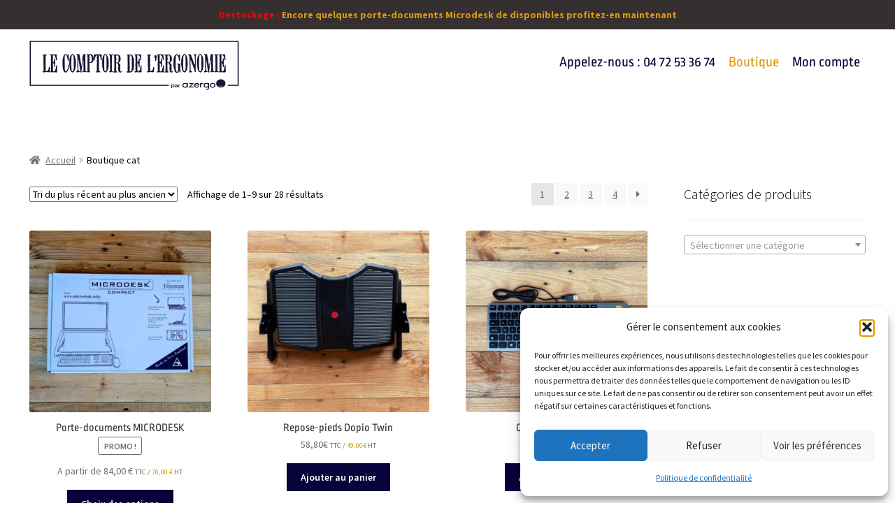

--- FILE ---
content_type: text/html; charset=UTF-8
request_url: https://lecomptoirdelergonomie.fr/page/3/
body_size: 25442
content:
<!doctype html>
<html lang="fr-FR">
<head>
<meta charset="UTF-8">
<meta name="viewport" content="width=device-width, initial-scale=1">
<link rel="profile" href="http://gmpg.org/xfn/11">
<link rel="pingback" href="https://lecomptoirdelergonomie.fr/xmlrpc.php">

<title>Le Comptoir de L&#039;Ergonomie &#8211; Page 3 &#8211; Par 3DConcept Ergonomie</title>
<meta name='robots' content='max-image-preview:large' />
<link rel='dns-prefetch' href='//www.googletagmanager.com' />
<link rel="alternate" type="application/rss+xml" title="Le Comptoir de L&#039;Ergonomie &raquo; Flux" href="https://lecomptoirdelergonomie.fr/feed/" />
<link rel="alternate" type="application/rss+xml" title="Le Comptoir de L&#039;Ergonomie &raquo; Flux des commentaires" href="https://lecomptoirdelergonomie.fr/comments/feed/" />
<link rel="alternate" title="oEmbed (JSON)" type="application/json+oembed" href="https://lecomptoirdelergonomie.fr/wp-json/oembed/1.0/embed?url=https%3A%2F%2Flecomptoirdelergonomie.fr%2F" />
<link rel="alternate" title="oEmbed (XML)" type="text/xml+oembed" href="https://lecomptoirdelergonomie.fr/wp-json/oembed/1.0/embed?url=https%3A%2F%2Flecomptoirdelergonomie.fr%2F&#038;format=xml" />
<style id='wp-img-auto-sizes-contain-inline-css'>
img:is([sizes=auto i],[sizes^="auto," i]){contain-intrinsic-size:3000px 1500px}
/*# sourceURL=wp-img-auto-sizes-contain-inline-css */
</style>
<style id='wp-emoji-styles-inline-css'>

	img.wp-smiley, img.emoji {
		display: inline !important;
		border: none !important;
		box-shadow: none !important;
		height: 1em !important;
		width: 1em !important;
		margin: 0 0.07em !important;
		vertical-align: -0.1em !important;
		background: none !important;
		padding: 0 !important;
	}
/*# sourceURL=wp-emoji-styles-inline-css */
</style>
<style id='wp-block-library-inline-css'>
:root{--wp-block-synced-color:#7a00df;--wp-block-synced-color--rgb:122,0,223;--wp-bound-block-color:var(--wp-block-synced-color);--wp-editor-canvas-background:#ddd;--wp-admin-theme-color:#007cba;--wp-admin-theme-color--rgb:0,124,186;--wp-admin-theme-color-darker-10:#006ba1;--wp-admin-theme-color-darker-10--rgb:0,107,160.5;--wp-admin-theme-color-darker-20:#005a87;--wp-admin-theme-color-darker-20--rgb:0,90,135;--wp-admin-border-width-focus:2px}@media (min-resolution:192dpi){:root{--wp-admin-border-width-focus:1.5px}}.wp-element-button{cursor:pointer}:root .has-very-light-gray-background-color{background-color:#eee}:root .has-very-dark-gray-background-color{background-color:#313131}:root .has-very-light-gray-color{color:#eee}:root .has-very-dark-gray-color{color:#313131}:root .has-vivid-green-cyan-to-vivid-cyan-blue-gradient-background{background:linear-gradient(135deg,#00d084,#0693e3)}:root .has-purple-crush-gradient-background{background:linear-gradient(135deg,#34e2e4,#4721fb 50%,#ab1dfe)}:root .has-hazy-dawn-gradient-background{background:linear-gradient(135deg,#faaca8,#dad0ec)}:root .has-subdued-olive-gradient-background{background:linear-gradient(135deg,#fafae1,#67a671)}:root .has-atomic-cream-gradient-background{background:linear-gradient(135deg,#fdd79a,#004a59)}:root .has-nightshade-gradient-background{background:linear-gradient(135deg,#330968,#31cdcf)}:root .has-midnight-gradient-background{background:linear-gradient(135deg,#020381,#2874fc)}:root{--wp--preset--font-size--normal:16px;--wp--preset--font-size--huge:42px}.has-regular-font-size{font-size:1em}.has-larger-font-size{font-size:2.625em}.has-normal-font-size{font-size:var(--wp--preset--font-size--normal)}.has-huge-font-size{font-size:var(--wp--preset--font-size--huge)}.has-text-align-center{text-align:center}.has-text-align-left{text-align:left}.has-text-align-right{text-align:right}.has-fit-text{white-space:nowrap!important}#end-resizable-editor-section{display:none}.aligncenter{clear:both}.items-justified-left{justify-content:flex-start}.items-justified-center{justify-content:center}.items-justified-right{justify-content:flex-end}.items-justified-space-between{justify-content:space-between}.screen-reader-text{border:0;clip-path:inset(50%);height:1px;margin:-1px;overflow:hidden;padding:0;position:absolute;width:1px;word-wrap:normal!important}.screen-reader-text:focus{background-color:#ddd;clip-path:none;color:#444;display:block;font-size:1em;height:auto;left:5px;line-height:normal;padding:15px 23px 14px;text-decoration:none;top:5px;width:auto;z-index:100000}html :where(.has-border-color){border-style:solid}html :where([style*=border-top-color]){border-top-style:solid}html :where([style*=border-right-color]){border-right-style:solid}html :where([style*=border-bottom-color]){border-bottom-style:solid}html :where([style*=border-left-color]){border-left-style:solid}html :where([style*=border-width]){border-style:solid}html :where([style*=border-top-width]){border-top-style:solid}html :where([style*=border-right-width]){border-right-style:solid}html :where([style*=border-bottom-width]){border-bottom-style:solid}html :where([style*=border-left-width]){border-left-style:solid}html :where(img[class*=wp-image-]){height:auto;max-width:100%}:where(figure){margin:0 0 1em}html :where(.is-position-sticky){--wp-admin--admin-bar--position-offset:var(--wp-admin--admin-bar--height,0px)}@media screen and (max-width:600px){html :where(.is-position-sticky){--wp-admin--admin-bar--position-offset:0px}}

/*# sourceURL=wp-block-library-inline-css */
</style><style id='wp-block-paragraph-inline-css'>
.is-small-text{font-size:.875em}.is-regular-text{font-size:1em}.is-large-text{font-size:2.25em}.is-larger-text{font-size:3em}.has-drop-cap:not(:focus):first-letter{float:left;font-size:8.4em;font-style:normal;font-weight:100;line-height:.68;margin:.05em .1em 0 0;text-transform:uppercase}body.rtl .has-drop-cap:not(:focus):first-letter{float:none;margin-left:.1em}p.has-drop-cap.has-background{overflow:hidden}:root :where(p.has-background){padding:1.25em 2.375em}:where(p.has-text-color:not(.has-link-color)) a{color:inherit}p.has-text-align-left[style*="writing-mode:vertical-lr"],p.has-text-align-right[style*="writing-mode:vertical-rl"]{rotate:180deg}
/*# sourceURL=https://lecomptoirdelergonomie.fr/wp-includes/blocks/paragraph/style.min.css */
</style>
<link rel='stylesheet' id='wc-blocks-style-css' href='https://lecomptoirdelergonomie.fr/wp-content/plugins/woocommerce/assets/client/blocks/wc-blocks.css?ver=wc-10.4.3' media='all' />
<style id='global-styles-inline-css'>
:root{--wp--preset--aspect-ratio--square: 1;--wp--preset--aspect-ratio--4-3: 4/3;--wp--preset--aspect-ratio--3-4: 3/4;--wp--preset--aspect-ratio--3-2: 3/2;--wp--preset--aspect-ratio--2-3: 2/3;--wp--preset--aspect-ratio--16-9: 16/9;--wp--preset--aspect-ratio--9-16: 9/16;--wp--preset--color--black: #000000;--wp--preset--color--cyan-bluish-gray: #abb8c3;--wp--preset--color--white: #ffffff;--wp--preset--color--pale-pink: #f78da7;--wp--preset--color--vivid-red: #cf2e2e;--wp--preset--color--luminous-vivid-orange: #ff6900;--wp--preset--color--luminous-vivid-amber: #fcb900;--wp--preset--color--light-green-cyan: #7bdcb5;--wp--preset--color--vivid-green-cyan: #00d084;--wp--preset--color--pale-cyan-blue: #8ed1fc;--wp--preset--color--vivid-cyan-blue: #0693e3;--wp--preset--color--vivid-purple: #9b51e0;--wp--preset--gradient--vivid-cyan-blue-to-vivid-purple: linear-gradient(135deg,rgb(6,147,227) 0%,rgb(155,81,224) 100%);--wp--preset--gradient--light-green-cyan-to-vivid-green-cyan: linear-gradient(135deg,rgb(122,220,180) 0%,rgb(0,208,130) 100%);--wp--preset--gradient--luminous-vivid-amber-to-luminous-vivid-orange: linear-gradient(135deg,rgb(252,185,0) 0%,rgb(255,105,0) 100%);--wp--preset--gradient--luminous-vivid-orange-to-vivid-red: linear-gradient(135deg,rgb(255,105,0) 0%,rgb(207,46,46) 100%);--wp--preset--gradient--very-light-gray-to-cyan-bluish-gray: linear-gradient(135deg,rgb(238,238,238) 0%,rgb(169,184,195) 100%);--wp--preset--gradient--cool-to-warm-spectrum: linear-gradient(135deg,rgb(74,234,220) 0%,rgb(151,120,209) 20%,rgb(207,42,186) 40%,rgb(238,44,130) 60%,rgb(251,105,98) 80%,rgb(254,248,76) 100%);--wp--preset--gradient--blush-light-purple: linear-gradient(135deg,rgb(255,206,236) 0%,rgb(152,150,240) 100%);--wp--preset--gradient--blush-bordeaux: linear-gradient(135deg,rgb(254,205,165) 0%,rgb(254,45,45) 50%,rgb(107,0,62) 100%);--wp--preset--gradient--luminous-dusk: linear-gradient(135deg,rgb(255,203,112) 0%,rgb(199,81,192) 50%,rgb(65,88,208) 100%);--wp--preset--gradient--pale-ocean: linear-gradient(135deg,rgb(255,245,203) 0%,rgb(182,227,212) 50%,rgb(51,167,181) 100%);--wp--preset--gradient--electric-grass: linear-gradient(135deg,rgb(202,248,128) 0%,rgb(113,206,126) 100%);--wp--preset--gradient--midnight: linear-gradient(135deg,rgb(2,3,129) 0%,rgb(40,116,252) 100%);--wp--preset--font-size--small: 14px;--wp--preset--font-size--medium: 23px;--wp--preset--font-size--large: 26px;--wp--preset--font-size--x-large: 42px;--wp--preset--font-size--normal: 16px;--wp--preset--font-size--huge: 37px;--wp--preset--spacing--20: 0.44rem;--wp--preset--spacing--30: 0.67rem;--wp--preset--spacing--40: 1rem;--wp--preset--spacing--50: 1.5rem;--wp--preset--spacing--60: 2.25rem;--wp--preset--spacing--70: 3.38rem;--wp--preset--spacing--80: 5.06rem;--wp--preset--shadow--natural: 6px 6px 9px rgba(0, 0, 0, 0.2);--wp--preset--shadow--deep: 12px 12px 50px rgba(0, 0, 0, 0.4);--wp--preset--shadow--sharp: 6px 6px 0px rgba(0, 0, 0, 0.2);--wp--preset--shadow--outlined: 6px 6px 0px -3px rgb(255, 255, 255), 6px 6px rgb(0, 0, 0);--wp--preset--shadow--crisp: 6px 6px 0px rgb(0, 0, 0);}:root :where(.is-layout-flow) > :first-child{margin-block-start: 0;}:root :where(.is-layout-flow) > :last-child{margin-block-end: 0;}:root :where(.is-layout-flow) > *{margin-block-start: 24px;margin-block-end: 0;}:root :where(.is-layout-constrained) > :first-child{margin-block-start: 0;}:root :where(.is-layout-constrained) > :last-child{margin-block-end: 0;}:root :where(.is-layout-constrained) > *{margin-block-start: 24px;margin-block-end: 0;}:root :where(.is-layout-flex){gap: 24px;}:root :where(.is-layout-grid){gap: 24px;}body .is-layout-flex{display: flex;}.is-layout-flex{flex-wrap: wrap;align-items: center;}.is-layout-flex > :is(*, div){margin: 0;}body .is-layout-grid{display: grid;}.is-layout-grid > :is(*, div){margin: 0;}.has-black-color{color: var(--wp--preset--color--black) !important;}.has-cyan-bluish-gray-color{color: var(--wp--preset--color--cyan-bluish-gray) !important;}.has-white-color{color: var(--wp--preset--color--white) !important;}.has-pale-pink-color{color: var(--wp--preset--color--pale-pink) !important;}.has-vivid-red-color{color: var(--wp--preset--color--vivid-red) !important;}.has-luminous-vivid-orange-color{color: var(--wp--preset--color--luminous-vivid-orange) !important;}.has-luminous-vivid-amber-color{color: var(--wp--preset--color--luminous-vivid-amber) !important;}.has-light-green-cyan-color{color: var(--wp--preset--color--light-green-cyan) !important;}.has-vivid-green-cyan-color{color: var(--wp--preset--color--vivid-green-cyan) !important;}.has-pale-cyan-blue-color{color: var(--wp--preset--color--pale-cyan-blue) !important;}.has-vivid-cyan-blue-color{color: var(--wp--preset--color--vivid-cyan-blue) !important;}.has-vivid-purple-color{color: var(--wp--preset--color--vivid-purple) !important;}.has-black-background-color{background-color: var(--wp--preset--color--black) !important;}.has-cyan-bluish-gray-background-color{background-color: var(--wp--preset--color--cyan-bluish-gray) !important;}.has-white-background-color{background-color: var(--wp--preset--color--white) !important;}.has-pale-pink-background-color{background-color: var(--wp--preset--color--pale-pink) !important;}.has-vivid-red-background-color{background-color: var(--wp--preset--color--vivid-red) !important;}.has-luminous-vivid-orange-background-color{background-color: var(--wp--preset--color--luminous-vivid-orange) !important;}.has-luminous-vivid-amber-background-color{background-color: var(--wp--preset--color--luminous-vivid-amber) !important;}.has-light-green-cyan-background-color{background-color: var(--wp--preset--color--light-green-cyan) !important;}.has-vivid-green-cyan-background-color{background-color: var(--wp--preset--color--vivid-green-cyan) !important;}.has-pale-cyan-blue-background-color{background-color: var(--wp--preset--color--pale-cyan-blue) !important;}.has-vivid-cyan-blue-background-color{background-color: var(--wp--preset--color--vivid-cyan-blue) !important;}.has-vivid-purple-background-color{background-color: var(--wp--preset--color--vivid-purple) !important;}.has-black-border-color{border-color: var(--wp--preset--color--black) !important;}.has-cyan-bluish-gray-border-color{border-color: var(--wp--preset--color--cyan-bluish-gray) !important;}.has-white-border-color{border-color: var(--wp--preset--color--white) !important;}.has-pale-pink-border-color{border-color: var(--wp--preset--color--pale-pink) !important;}.has-vivid-red-border-color{border-color: var(--wp--preset--color--vivid-red) !important;}.has-luminous-vivid-orange-border-color{border-color: var(--wp--preset--color--luminous-vivid-orange) !important;}.has-luminous-vivid-amber-border-color{border-color: var(--wp--preset--color--luminous-vivid-amber) !important;}.has-light-green-cyan-border-color{border-color: var(--wp--preset--color--light-green-cyan) !important;}.has-vivid-green-cyan-border-color{border-color: var(--wp--preset--color--vivid-green-cyan) !important;}.has-pale-cyan-blue-border-color{border-color: var(--wp--preset--color--pale-cyan-blue) !important;}.has-vivid-cyan-blue-border-color{border-color: var(--wp--preset--color--vivid-cyan-blue) !important;}.has-vivid-purple-border-color{border-color: var(--wp--preset--color--vivid-purple) !important;}.has-vivid-cyan-blue-to-vivid-purple-gradient-background{background: var(--wp--preset--gradient--vivid-cyan-blue-to-vivid-purple) !important;}.has-light-green-cyan-to-vivid-green-cyan-gradient-background{background: var(--wp--preset--gradient--light-green-cyan-to-vivid-green-cyan) !important;}.has-luminous-vivid-amber-to-luminous-vivid-orange-gradient-background{background: var(--wp--preset--gradient--luminous-vivid-amber-to-luminous-vivid-orange) !important;}.has-luminous-vivid-orange-to-vivid-red-gradient-background{background: var(--wp--preset--gradient--luminous-vivid-orange-to-vivid-red) !important;}.has-very-light-gray-to-cyan-bluish-gray-gradient-background{background: var(--wp--preset--gradient--very-light-gray-to-cyan-bluish-gray) !important;}.has-cool-to-warm-spectrum-gradient-background{background: var(--wp--preset--gradient--cool-to-warm-spectrum) !important;}.has-blush-light-purple-gradient-background{background: var(--wp--preset--gradient--blush-light-purple) !important;}.has-blush-bordeaux-gradient-background{background: var(--wp--preset--gradient--blush-bordeaux) !important;}.has-luminous-dusk-gradient-background{background: var(--wp--preset--gradient--luminous-dusk) !important;}.has-pale-ocean-gradient-background{background: var(--wp--preset--gradient--pale-ocean) !important;}.has-electric-grass-gradient-background{background: var(--wp--preset--gradient--electric-grass) !important;}.has-midnight-gradient-background{background: var(--wp--preset--gradient--midnight) !important;}.has-small-font-size{font-size: var(--wp--preset--font-size--small) !important;}.has-medium-font-size{font-size: var(--wp--preset--font-size--medium) !important;}.has-large-font-size{font-size: var(--wp--preset--font-size--large) !important;}.has-x-large-font-size{font-size: var(--wp--preset--font-size--x-large) !important;}
/*# sourceURL=global-styles-inline-css */
</style>

<style id='classic-theme-styles-inline-css'>
/*! This file is auto-generated */
.wp-block-button__link{color:#fff;background-color:#32373c;border-radius:9999px;box-shadow:none;text-decoration:none;padding:calc(.667em + 2px) calc(1.333em + 2px);font-size:1.125em}.wp-block-file__button{background:#32373c;color:#fff;text-decoration:none}
/*# sourceURL=/wp-includes/css/classic-themes.min.css */
</style>
<link rel='stylesheet' id='storefront-gutenberg-blocks-css' href='https://lecomptoirdelergonomie.fr/wp-content/themes/storefront/assets/css/base/gutenberg-blocks.css?ver=4.6.2' media='all' />
<style id='storefront-gutenberg-blocks-inline-css'>

				.wp-block-button__link:not(.has-text-color) {
					color: #333333;
				}

				.wp-block-button__link:not(.has-text-color):hover,
				.wp-block-button__link:not(.has-text-color):focus,
				.wp-block-button__link:not(.has-text-color):active {
					color: #333333;
				}

				.wp-block-button__link:not(.has-background) {
					background-color: #eeeeee;
				}

				.wp-block-button__link:not(.has-background):hover,
				.wp-block-button__link:not(.has-background):focus,
				.wp-block-button__link:not(.has-background):active {
					border-color: #d5d5d5;
					background-color: #d5d5d5;
				}

				.wc-block-grid__products .wc-block-grid__product .wp-block-button__link {
					background-color: #eeeeee;
					border-color: #eeeeee;
					color: #333333;
				}

				.wp-block-quote footer,
				.wp-block-quote cite,
				.wp-block-quote__citation {
					color: #6d6d6d;
				}

				.wp-block-pullquote cite,
				.wp-block-pullquote footer,
				.wp-block-pullquote__citation {
					color: #6d6d6d;
				}

				.wp-block-image figcaption {
					color: #6d6d6d;
				}

				.wp-block-separator.is-style-dots::before {
					color: #333333;
				}

				.wp-block-file a.wp-block-file__button {
					color: #333333;
					background-color: #eeeeee;
					border-color: #eeeeee;
				}

				.wp-block-file a.wp-block-file__button:hover,
				.wp-block-file a.wp-block-file__button:focus,
				.wp-block-file a.wp-block-file__button:active {
					color: #333333;
					background-color: #d5d5d5;
				}

				.wp-block-code,
				.wp-block-preformatted pre {
					color: #6d6d6d;
				}

				.wp-block-table:not( .has-background ):not( .is-style-stripes ) tbody tr:nth-child(2n) td {
					background-color: #fdfdfd;
				}

				.wp-block-cover .wp-block-cover__inner-container h1:not(.has-text-color),
				.wp-block-cover .wp-block-cover__inner-container h2:not(.has-text-color),
				.wp-block-cover .wp-block-cover__inner-container h3:not(.has-text-color),
				.wp-block-cover .wp-block-cover__inner-container h4:not(.has-text-color),
				.wp-block-cover .wp-block-cover__inner-container h5:not(.has-text-color),
				.wp-block-cover .wp-block-cover__inner-container h6:not(.has-text-color) {
					color: #000000;
				}

				div.wc-block-components-price-slider__range-input-progress,
				.rtl .wc-block-components-price-slider__range-input-progress {
					--range-color: #7f54b3;
				}

				/* Target only IE11 */
				@media all and (-ms-high-contrast: none), (-ms-high-contrast: active) {
					.wc-block-components-price-slider__range-input-progress {
						background: #7f54b3;
					}
				}

				.wc-block-components-button:not(.is-link) {
					background-color: #333333;
					color: #ffffff;
				}

				.wc-block-components-button:not(.is-link):hover,
				.wc-block-components-button:not(.is-link):focus,
				.wc-block-components-button:not(.is-link):active {
					background-color: #1a1a1a;
					color: #ffffff;
				}

				.wc-block-components-button:not(.is-link):disabled {
					background-color: #333333;
					color: #ffffff;
				}

				.wc-block-cart__submit-container {
					background-color: #ffffff;
				}

				.wc-block-cart__submit-container::before {
					color: rgba(220,220,220,0.5);
				}

				.wc-block-components-order-summary-item__quantity {
					background-color: #ffffff;
					border-color: #6d6d6d;
					box-shadow: 0 0 0 2px #ffffff;
					color: #6d6d6d;
				}
			
/*# sourceURL=storefront-gutenberg-blocks-inline-css */
</style>
<link rel='stylesheet' id='dashicons-css' href='https://lecomptoirdelergonomie.fr/wp-includes/css/dashicons.min.css?ver=6.9' media='all' />
<link rel='stylesheet' id='admin-bar-css' href='https://lecomptoirdelergonomie.fr/wp-includes/css/admin-bar.min.css?ver=6.9' media='all' />
<style id='admin-bar-inline-css'>

    /* Hide CanvasJS credits for P404 charts specifically */
    #p404RedirectChart .canvasjs-chart-credit {
        display: none !important;
    }
    
    #p404RedirectChart canvas {
        border-radius: 6px;
    }

    .p404-redirect-adminbar-weekly-title {
        font-weight: bold;
        font-size: 14px;
        color: #fff;
        margin-bottom: 6px;
    }

    #wpadminbar #wp-admin-bar-p404_free_top_button .ab-icon:before {
        content: "\f103";
        color: #dc3545;
        top: 3px;
    }
    
    #wp-admin-bar-p404_free_top_button .ab-item {
        min-width: 80px !important;
        padding: 0px !important;
    }
    
    /* Ensure proper positioning and z-index for P404 dropdown */
    .p404-redirect-adminbar-dropdown-wrap { 
        min-width: 0; 
        padding: 0;
        position: static !important;
    }
    
    #wpadminbar #wp-admin-bar-p404_free_top_button_dropdown {
        position: static !important;
    }
    
    #wpadminbar #wp-admin-bar-p404_free_top_button_dropdown .ab-item {
        padding: 0 !important;
        margin: 0 !important;
    }
    
    .p404-redirect-dropdown-container {
        min-width: 340px;
        padding: 18px 18px 12px 18px;
        background: #23282d !important;
        color: #fff;
        border-radius: 12px;
        box-shadow: 0 8px 32px rgba(0,0,0,0.25);
        margin-top: 10px;
        position: relative !important;
        z-index: 999999 !important;
        display: block !important;
        border: 1px solid #444;
    }
    
    /* Ensure P404 dropdown appears on hover */
    #wpadminbar #wp-admin-bar-p404_free_top_button .p404-redirect-dropdown-container { 
        display: none !important;
    }
    
    #wpadminbar #wp-admin-bar-p404_free_top_button:hover .p404-redirect-dropdown-container { 
        display: block !important;
    }
    
    #wpadminbar #wp-admin-bar-p404_free_top_button:hover #wp-admin-bar-p404_free_top_button_dropdown .p404-redirect-dropdown-container {
        display: block !important;
    }
    
    .p404-redirect-card {
        background: #2c3338;
        border-radius: 8px;
        padding: 18px 18px 12px 18px;
        box-shadow: 0 2px 8px rgba(0,0,0,0.07);
        display: flex;
        flex-direction: column;
        align-items: flex-start;
        border: 1px solid #444;
    }
    
    .p404-redirect-btn {
        display: inline-block;
        background: #dc3545;
        color: #fff !important;
        font-weight: bold;
        padding: 5px 22px;
        border-radius: 8px;
        text-decoration: none;
        font-size: 17px;
        transition: background 0.2s, box-shadow 0.2s;
        margin-top: 8px;
        box-shadow: 0 2px 8px rgba(220,53,69,0.15);
        text-align: center;
        line-height: 1.6;
    }
    
    .p404-redirect-btn:hover {
        background: #c82333;
        color: #fff !important;
        box-shadow: 0 4px 16px rgba(220,53,69,0.25);
    }
    
    /* Prevent conflicts with other admin bar dropdowns */
    #wpadminbar .ab-top-menu > li:hover > .ab-item,
    #wpadminbar .ab-top-menu > li.hover > .ab-item {
        z-index: auto;
    }
    
    #wpadminbar #wp-admin-bar-p404_free_top_button:hover > .ab-item {
        z-index: 999998 !important;
    }
    
/*# sourceURL=admin-bar-inline-css */
</style>
<link rel='stylesheet' id='contact-form-7-css' href='https://lecomptoirdelergonomie.fr/wp-content/plugins/contact-form-7/includes/css/styles.css?ver=6.1.4' media='all' />
<style id='responsive-menu-inline-css'>
/** This file is major component of this plugin so please don't try to edit here. */
#rmp_menu_trigger-1157 {
  width: 100px;
  height: 70px;
  position: absolute;
  top: 10px;
  border-radius: 5px;
  display: none;
  text-decoration: none;
  right: 5%;
  background: #ffffff;
  transition: transform 0.5s, background-color 0.5s;
}
#rmp_menu_trigger-1157:hover, #rmp_menu_trigger-1157:focus {
  background: #ffffff;
  text-decoration: unset;
}
#rmp_menu_trigger-1157.is-active {
  background: #ffffff;
}
#rmp_menu_trigger-1157 .rmp-trigger-box {
  width: 20px;
  color: #000000;
}
#rmp_menu_trigger-1157 .rmp-trigger-icon-active, #rmp_menu_trigger-1157 .rmp-trigger-text-open {
  display: none;
}
#rmp_menu_trigger-1157.is-active .rmp-trigger-icon-active, #rmp_menu_trigger-1157.is-active .rmp-trigger-text-open {
  display: inline;
}
#rmp_menu_trigger-1157.is-active .rmp-trigger-icon-inactive, #rmp_menu_trigger-1157.is-active .rmp-trigger-text {
  display: none;
}
#rmp_menu_trigger-1157 .rmp-trigger-label {
  color: #000000;
  pointer-events: none;
  line-height: 20px;
  font-family: Ropa Sans;
  font-size: 20px;
  display: inline;
  text-transform: inherit;
}
#rmp_menu_trigger-1157 .rmp-trigger-label.rmp-trigger-label-top {
  display: block;
  margin-bottom: 12px;
}
#rmp_menu_trigger-1157 .rmp-trigger-label.rmp-trigger-label-bottom {
  display: block;
  margin-top: 12px;
}
#rmp_menu_trigger-1157 .responsive-menu-pro-inner {
  display: block;
}
#rmp_menu_trigger-1157 .rmp-trigger-icon-inactive .rmp-font-icon {
  color: #000000;
}
#rmp_menu_trigger-1157 .responsive-menu-pro-inner, #rmp_menu_trigger-1157 .responsive-menu-pro-inner::before, #rmp_menu_trigger-1157 .responsive-menu-pro-inner::after {
  width: 20px;
  height: 3px;
  background-color: #000000;
  border-radius: 4px;
  position: absolute;
}
#rmp_menu_trigger-1157 .rmp-trigger-icon-active .rmp-font-icon {
  color: #188ac6;
}
#rmp_menu_trigger-1157.is-active .responsive-menu-pro-inner, #rmp_menu_trigger-1157.is-active .responsive-menu-pro-inner::before, #rmp_menu_trigger-1157.is-active .responsive-menu-pro-inner::after {
  background-color: #188ac6;
}
#rmp_menu_trigger-1157:hover .rmp-trigger-icon-inactive .rmp-font-icon {
  color: #188ac6;
}
#rmp_menu_trigger-1157:not(.is-active):hover .responsive-menu-pro-inner, #rmp_menu_trigger-1157:not(.is-active):hover .responsive-menu-pro-inner::before, #rmp_menu_trigger-1157:not(.is-active):hover .responsive-menu-pro-inner::after {
  background-color: #188ac6;
}
#rmp_menu_trigger-1157 .responsive-menu-pro-inner::before {
  top: 10px;
}
#rmp_menu_trigger-1157 .responsive-menu-pro-inner::after {
  bottom: 10px;
}
#rmp_menu_trigger-1157.is-active .responsive-menu-pro-inner::after {
  bottom: 0;
}
/* Hamburger menu styling */
@media screen and (max-width: 768px) {
  /** Menu Title Style */
  /** Menu Additional Content Style */
  #rmp_menu_trigger-1157 {
    display: block;
  }
  #rmp-container-1157 {
    position: fixed;
    top: 0;
    margin: 0;
    transition: transform 0.5s;
    overflow: auto;
    display: block;
    width: 25%;
    background-color: #212121;
    background-image: url("");
    height: 100%;
    right: 0;
    padding-top: 0px;
    padding-left: 0px;
    padding-bottom: 0px;
    padding-right: 0px;
  }
  #rmp-menu-wrap-1157 {
    padding-top: 0px;
    padding-left: 0px;
    padding-bottom: 0px;
    padding-right: 0px;
    background-color: #212121;
  }
  #rmp-menu-wrap-1157 .rmp-menu, #rmp-menu-wrap-1157 .rmp-submenu {
    width: 100%;
    box-sizing: border-box;
    margin: 0;
    padding: 0;
  }
  #rmp-menu-wrap-1157 .rmp-submenu-depth-1 .rmp-menu-item-link {
    padding-left: 10%;
  }
  #rmp-menu-wrap-1157 .rmp-submenu-depth-2 .rmp-menu-item-link {
    padding-left: 15%;
  }
  #rmp-menu-wrap-1157 .rmp-submenu-depth-3 .rmp-menu-item-link {
    padding-left: 20%;
  }
  #rmp-menu-wrap-1157 .rmp-submenu-depth-4 .rmp-menu-item-link {
    padding-left: 25%;
  }
  #rmp-menu-wrap-1157 .rmp-submenu.rmp-submenu-open {
    display: block;
  }
  #rmp-menu-wrap-1157 .rmp-menu-item {
    width: 100%;
    list-style: none;
    margin: 0;
  }
  #rmp-menu-wrap-1157 .rmp-menu-item-link {
    height: 40px;
    line-height: 40px;
    font-size: 22px;
    border-bottom: 1px solid #212121;
    font-family: inherit;
    color: #ffffff;
    text-align: left;
    background-color: #2c2d33;
    font-weight: normal;
    letter-spacing: 0px;
    display: block;
    box-sizing: border-box;
    width: 100%;
    text-decoration: none;
    position: relative;
    overflow: hidden;
    transition: background-color 0.5s, border-color 0.5s, 0.5s;
    word-wrap: break-word;
    height: auto;
    padding: 0 5%;
    padding-right: 50px;
  }
  #rmp-menu-wrap-1157 .rmp-menu-item-link:after, #rmp-menu-wrap-1157 .rmp-menu-item-link:before {
    display: none;
  }
  #rmp-menu-wrap-1157 .rmp-menu-item-link:hover, #rmp-menu-wrap-1157 .rmp-menu-item-link:focus {
    color: #212121;
    border-color: #212121;
    background-color: #cccccc;
  }
  #rmp-menu-wrap-1157 .rmp-menu-item-link:focus {
    outline: none;
    border-color: unset;
    box-shadow: unset;
  }
  #rmp-menu-wrap-1157 .rmp-menu-item-link .rmp-font-icon {
    height: 40px;
    line-height: 40px;
    margin-right: 10px;
    font-size: 22px;
  }
  #rmp-menu-wrap-1157 .rmp-menu-current-item .rmp-menu-item-link {
    color: #ffffff;
    border-color: #212121;
    background-color: #2c2d33;
  }
  #rmp-menu-wrap-1157 .rmp-menu-current-item .rmp-menu-item-link:hover, #rmp-menu-wrap-1157 .rmp-menu-current-item .rmp-menu-item-link:focus {
    color: #212121;
    border-color: #3f3f3f;
    background-color: #cccccc;
  }
  #rmp-menu-wrap-1157 .rmp-menu-subarrow {
    position: absolute;
    top: 0;
    bottom: 0;
    text-align: center;
    overflow: hidden;
    background-size: cover;
    overflow: hidden;
    right: 0;
    border-left-style: solid;
    border-left-color: #212121;
    border-left-width: 1px;
    height: 40px;
    width: 40px;
    color: #ffffff;
    background-color: #212121;
  }
  #rmp-menu-wrap-1157 .rmp-menu-subarrow svg {
    fill: #ffffff;
  }
  #rmp-menu-wrap-1157 .rmp-menu-subarrow:hover {
    color: #ffffff;
    border-color: #3f3f3f;
    background-color: #3f3f3f;
  }
  #rmp-menu-wrap-1157 .rmp-menu-subarrow:hover svg {
    fill: #ffffff;
  }
  #rmp-menu-wrap-1157 .rmp-menu-subarrow .rmp-font-icon {
    margin-right: unset;
  }
  #rmp-menu-wrap-1157 .rmp-menu-subarrow * {
    vertical-align: middle;
    line-height: 40px;
  }
  #rmp-menu-wrap-1157 .rmp-menu-subarrow-active {
    display: block;
    background-size: cover;
    color: #ffffff;
    border-color: #212121;
    background-color: #212121;
  }
  #rmp-menu-wrap-1157 .rmp-menu-subarrow-active svg {
    fill: #ffffff;
  }
  #rmp-menu-wrap-1157 .rmp-menu-subarrow-active:hover {
    color: #ffffff;
    border-color: #3f3f3f;
    background-color: #3f3f3f;
  }
  #rmp-menu-wrap-1157 .rmp-menu-subarrow-active:hover svg {
    fill: #ffffff;
  }
  #rmp-menu-wrap-1157 .rmp-submenu {
    display: none;
  }
  #rmp-menu-wrap-1157 .rmp-submenu .rmp-menu-item-link {
    height: 40px;
    line-height: 40px;
    letter-spacing: 0px;
    font-size: 22px;
    border-bottom: 1px solid #212121;
    font-family: inherit;
    font-weight: normal;
    color: #ffffff;
    text-align: left;
    background-color: #212121;
  }
  #rmp-menu-wrap-1157 .rmp-submenu .rmp-menu-item-link:hover, #rmp-menu-wrap-1157 .rmp-submenu .rmp-menu-item-link:focus {
    color: #212121;
    border-color: #212121;
    background-color: #3f3f3f;
  }
  #rmp-menu-wrap-1157 .rmp-submenu .rmp-menu-current-item .rmp-menu-item-link {
    color: #ffffff;
    border-color: #212121;
    background-color: #212121;
  }
  #rmp-menu-wrap-1157 .rmp-submenu .rmp-menu-current-item .rmp-menu-item-link:hover, #rmp-menu-wrap-1157 .rmp-submenu .rmp-menu-current-item .rmp-menu-item-link:focus {
    color: #212121;
    border-color: #3f3f3f;
    background-color: #3f3f3f;
  }
  #rmp-menu-wrap-1157 .rmp-submenu .rmp-menu-subarrow {
    right: 0;
    border-right: unset;
    border-left-style: solid;
    border-left-color: #1d4354;
    border-left-width: 0px;
    height: 39px;
    line-height: 39px;
    width: 40px;
    color: #fff;
    background-color: inherit;
  }
  #rmp-menu-wrap-1157 .rmp-submenu .rmp-menu-subarrow:hover {
    color: #fff;
    border-color: #3f3f3f;
    background-color: inherit;
  }
  #rmp-menu-wrap-1157 .rmp-submenu .rmp-menu-subarrow-active {
    color: #fff;
    border-color: #1d4354;
    background-color: inherit;
  }
  #rmp-menu-wrap-1157 .rmp-submenu .rmp-menu-subarrow-active:hover {
    color: #fff;
    border-color: #3f3f3f;
    background-color: inherit;
  }
  #rmp-menu-wrap-1157 .rmp-menu-item-description {
    margin: 0;
    padding: 5px 5%;
    opacity: 0.8;
    color: #ffffff;
  }
  #rmp-search-box-1157 {
    display: block;
    padding-top: 0px;
    padding-left: 5%;
    padding-bottom: 0px;
    padding-right: 5%;
  }
  #rmp-search-box-1157 .rmp-search-form {
    margin: 0;
  }
  #rmp-search-box-1157 .rmp-search-box {
    background: #ffffff;
    border: 1px solid #dadada;
    color: #333333;
    width: 100%;
    padding: 0 5%;
    border-radius: 30px;
    height: 45px;
    -webkit-appearance: none;
  }
  #rmp-search-box-1157 .rmp-search-box::placeholder {
    color: #c7c7cd;
  }
  #rmp-search-box-1157 .rmp-search-box:focus {
    background-color: #ffffff;
    outline: 2px solid #dadada;
    color: #333333;
  }
  #rmp-menu-title-1157 {
    background-color: #212121;
    color: #ffffff;
    text-align: left;
    font-size: 21px;
    padding-top: 10%;
    padding-left: 5%;
    padding-bottom: 0%;
    padding-right: 5%;
    font-weight: 400;
    transition: background-color 0.5s, border-color 0.5s, color 0.5s;
  }
  #rmp-menu-title-1157:hover {
    background-color: #212121;
    color: #000000;
  }
  #rmp-menu-title-1157 > .rmp-menu-title-link {
    color: #ffffff;
    width: 100%;
    background-color: unset;
    text-decoration: none;
  }
  #rmp-menu-title-1157 > .rmp-menu-title-link:hover {
    color: #000000;
  }
  #rmp-menu-title-1157 .rmp-font-icon {
    font-size: 21px;
  }
  #rmp-menu-additional-content-1157 {
    padding-top: 0px;
    padding-left: 5%;
    padding-bottom: 0px;
    padding-right: 5%;
    color: #ffffff;
    text-align: center;
    font-size: 16px;
  }
}
/**
This file contents common styling of menus.
*/
.rmp-container {
  display: none;
  visibility: visible;
  padding: 0px 0px 0px 0px;
  z-index: 99998;
  transition: all 0.3s;
  /** Scrolling bar in menu setting box **/
}
.rmp-container.rmp-fade-top, .rmp-container.rmp-fade-left, .rmp-container.rmp-fade-right, .rmp-container.rmp-fade-bottom {
  display: none;
}
.rmp-container.rmp-slide-left, .rmp-container.rmp-push-left {
  transform: translateX(-100%);
  -ms-transform: translateX(-100%);
  -webkit-transform: translateX(-100%);
  -moz-transform: translateX(-100%);
}
.rmp-container.rmp-slide-left.rmp-menu-open, .rmp-container.rmp-push-left.rmp-menu-open {
  transform: translateX(0);
  -ms-transform: translateX(0);
  -webkit-transform: translateX(0);
  -moz-transform: translateX(0);
}
.rmp-container.rmp-slide-right, .rmp-container.rmp-push-right {
  transform: translateX(100%);
  -ms-transform: translateX(100%);
  -webkit-transform: translateX(100%);
  -moz-transform: translateX(100%);
}
.rmp-container.rmp-slide-right.rmp-menu-open, .rmp-container.rmp-push-right.rmp-menu-open {
  transform: translateX(0);
  -ms-transform: translateX(0);
  -webkit-transform: translateX(0);
  -moz-transform: translateX(0);
}
.rmp-container.rmp-slide-top, .rmp-container.rmp-push-top {
  transform: translateY(-100%);
  -ms-transform: translateY(-100%);
  -webkit-transform: translateY(-100%);
  -moz-transform: translateY(-100%);
}
.rmp-container.rmp-slide-top.rmp-menu-open, .rmp-container.rmp-push-top.rmp-menu-open {
  transform: translateY(0);
  -ms-transform: translateY(0);
  -webkit-transform: translateY(0);
  -moz-transform: translateY(0);
}
.rmp-container.rmp-slide-bottom, .rmp-container.rmp-push-bottom {
  transform: translateY(100%);
  -ms-transform: translateY(100%);
  -webkit-transform: translateY(100%);
  -moz-transform: translateY(100%);
}
.rmp-container.rmp-slide-bottom.rmp-menu-open, .rmp-container.rmp-push-bottom.rmp-menu-open {
  transform: translateX(0);
  -ms-transform: translateX(0);
  -webkit-transform: translateX(0);
  -moz-transform: translateX(0);
}
.rmp-container::-webkit-scrollbar {
  width: 0px;
}
.rmp-container ::-webkit-scrollbar-track {
  box-shadow: inset 0 0 5px transparent;
}
.rmp-container ::-webkit-scrollbar-thumb {
  background: transparent;
}
.rmp-container ::-webkit-scrollbar-thumb:hover {
  background: transparent;
}
.rmp-container .rmp-menu-wrap .rmp-menu {
  transition: none;
  border-radius: 0;
  box-shadow: none;
  background: none;
  border: 0;
  bottom: auto;
  box-sizing: border-box;
  clip: auto;
  color: #666;
  display: block;
  float: none;
  font-family: inherit;
  font-size: 14px;
  height: auto;
  left: auto;
  line-height: 1.7;
  list-style-type: none;
  margin: 0;
  min-height: auto;
  max-height: none;
  opacity: 1;
  outline: none;
  overflow: visible;
  padding: 0;
  position: relative;
  pointer-events: auto;
  right: auto;
  text-align: left;
  text-decoration: none;
  text-indent: 0;
  text-transform: none;
  transform: none;
  top: auto;
  visibility: inherit;
  width: auto;
  word-wrap: break-word;
  white-space: normal;
}
.rmp-container .rmp-menu-additional-content {
  display: block;
  word-break: break-word;
}
.rmp-container .rmp-menu-title {
  display: flex;
  flex-direction: column;
}
.rmp-container .rmp-menu-title .rmp-menu-title-image {
  max-width: 100%;
  margin-bottom: 15px;
  display: block;
  margin: auto;
  margin-bottom: 15px;
}
button.rmp_menu_trigger {
  z-index: 999999;
  overflow: hidden;
  outline: none;
  border: 0;
  display: none;
  margin: 0;
  transition: transform 0.5s, background-color 0.5s;
  padding: 0;
}
button.rmp_menu_trigger .responsive-menu-pro-inner::before, button.rmp_menu_trigger .responsive-menu-pro-inner::after {
  content: "";
  display: block;
}
button.rmp_menu_trigger .responsive-menu-pro-inner::before {
  top: 10px;
}
button.rmp_menu_trigger .responsive-menu-pro-inner::after {
  bottom: 10px;
}
button.rmp_menu_trigger .rmp-trigger-box {
  width: 40px;
  display: inline-block;
  position: relative;
  pointer-events: none;
  vertical-align: super;
}
/*  Menu Trigger Boring Animation */
.rmp-menu-trigger-boring .responsive-menu-pro-inner {
  transition-property: none;
}
.rmp-menu-trigger-boring .responsive-menu-pro-inner::after, .rmp-menu-trigger-boring .responsive-menu-pro-inner::before {
  transition-property: none;
}
.rmp-menu-trigger-boring.is-active .responsive-menu-pro-inner {
  transform: rotate(45deg);
}
.rmp-menu-trigger-boring.is-active .responsive-menu-pro-inner:before {
  top: 0;
  opacity: 0;
}
.rmp-menu-trigger-boring.is-active .responsive-menu-pro-inner:after {
  bottom: 0;
  transform: rotate(-90deg);
}

/*# sourceURL=responsive-menu-inline-css */
</style>
<link rel='stylesheet' id='simple-banner-style-css' href='https://lecomptoirdelergonomie.fr/wp-content/plugins/simple-banner/simple-banner.css?ver=3.2.1' media='all' />
<link rel='stylesheet' id='wpmenucart-icons-css' href='https://lecomptoirdelergonomie.fr/wp-content/plugins/woocommerce-menu-bar-cart/assets/css/wpmenucart-icons.min.css?ver=2.14.12' media='all' />
<style id='wpmenucart-icons-inline-css'>
@font-face{font-family:WPMenuCart;src:url(https://lecomptoirdelergonomie.fr/wp-content/plugins/woocommerce-menu-bar-cart/assets/fonts/WPMenuCart.eot);src:url(https://lecomptoirdelergonomie.fr/wp-content/plugins/woocommerce-menu-bar-cart/assets/fonts/WPMenuCart.eot?#iefix) format('embedded-opentype'),url(https://lecomptoirdelergonomie.fr/wp-content/plugins/woocommerce-menu-bar-cart/assets/fonts/WPMenuCart.woff2) format('woff2'),url(https://lecomptoirdelergonomie.fr/wp-content/plugins/woocommerce-menu-bar-cart/assets/fonts/WPMenuCart.woff) format('woff'),url(https://lecomptoirdelergonomie.fr/wp-content/plugins/woocommerce-menu-bar-cart/assets/fonts/WPMenuCart.ttf) format('truetype'),url(https://lecomptoirdelergonomie.fr/wp-content/plugins/woocommerce-menu-bar-cart/assets/fonts/WPMenuCart.svg#WPMenuCart) format('svg');font-weight:400;font-style:normal;font-display:swap}
/*# sourceURL=wpmenucart-icons-inline-css */
</style>
<link rel='stylesheet' id='wpmenucart-css' href='https://lecomptoirdelergonomie.fr/wp-content/plugins/woocommerce-menu-bar-cart/assets/css/wpmenucart-main.min.css?ver=2.14.12' media='all' />
<style id='wpmenucart-inline-css'>
.et-cart-info { display:none !important; } .site-header-cart { display:none !important; }
/*# sourceURL=wpmenucart-inline-css */
</style>
<style id='woocommerce-inline-inline-css'>
.woocommerce form .form-row .required { visibility: visible; }
/*# sourceURL=woocommerce-inline-inline-css */
</style>
<link rel='stylesheet' id='cmplz-general-css' href='https://lecomptoirdelergonomie.fr/wp-content/plugins/complianz-gdpr/assets/css/cookieblocker.min.css?ver=1765989877' media='all' />
<link rel='stylesheet' id='eeb-css-frontend-css' href='https://lecomptoirdelergonomie.fr/wp-content/plugins/email-encoder-bundle/assets/css/style.css?ver=54d4eedc552c499c4a8d6b89c23d3df1' media='all' />
<link rel='stylesheet' id='parent-style-css' href='https://lecomptoirdelergonomie.fr/wp-content/themes/storefront/style.css?ver=6.9' media='all' />
<link rel='stylesheet' id='wpb-google-fonts-css' href='https://lecomptoirdelergonomie.fr/wp-content/uploads/fonts/3ad6ab62db3b57a5a4983dde4a3a9514/font.css?v=1693916481' media='all' />
<link rel='stylesheet' id='wpb-google-fonts2-css' href='https://lecomptoirdelergonomie.fr/wp-content/uploads/fonts/2bafc6c51292f2706cabf31a6420701d/font.css?v=1693916484' media='all' />
<link rel='stylesheet' id='wpb-google-fonts3-css' href='https://lecomptoirdelergonomie.fr/wp-content/uploads/fonts/595cb6ccb56826a802ed411cef875f0e/font.css?v=1693916488' media='all' />
<link rel='stylesheet' id='wpb-google-fonts4-css' href='https://lecomptoirdelergonomie.fr/wp-content/uploads/fonts/df73dd07502d6d7ead75d2785aa8df42/font.css?v=1693916494' media='all' />
<link rel='stylesheet' id='storefront-style-css' href='https://lecomptoirdelergonomie.fr/wp-content/themes/storefront/style.css?ver=4.6.2' media='all' />
<style id='storefront-style-inline-css'>

			.main-navigation ul li a,
			.site-title a,
			ul.menu li a,
			.site-branding h1 a,
			button.menu-toggle,
			button.menu-toggle:hover,
			.handheld-navigation .dropdown-toggle {
				color: #333333;
			}

			button.menu-toggle,
			button.menu-toggle:hover {
				border-color: #333333;
			}

			.main-navigation ul li a:hover,
			.main-navigation ul li:hover > a,
			.site-title a:hover,
			.site-header ul.menu li.current-menu-item > a {
				color: #747474;
			}

			table:not( .has-background ) th {
				background-color: #f8f8f8;
			}

			table:not( .has-background ) tbody td {
				background-color: #fdfdfd;
			}

			table:not( .has-background ) tbody tr:nth-child(2n) td,
			fieldset,
			fieldset legend {
				background-color: #fbfbfb;
			}

			.site-header,
			.secondary-navigation ul ul,
			.main-navigation ul.menu > li.menu-item-has-children:after,
			.secondary-navigation ul.menu ul,
			.storefront-handheld-footer-bar,
			.storefront-handheld-footer-bar ul li > a,
			.storefront-handheld-footer-bar ul li.search .site-search,
			button.menu-toggle,
			button.menu-toggle:hover {
				background-color: #ffffff;
			}

			p.site-description,
			.site-header,
			.storefront-handheld-footer-bar {
				color: #404040;
			}

			button.menu-toggle:after,
			button.menu-toggle:before,
			button.menu-toggle span:before {
				background-color: #333333;
			}

			h1, h2, h3, h4, h5, h6, .wc-block-grid__product-title {
				color: #333333;
			}

			.widget h1 {
				border-bottom-color: #333333;
			}

			body,
			.secondary-navigation a {
				color: #6d6d6d;
			}

			.widget-area .widget a,
			.hentry .entry-header .posted-on a,
			.hentry .entry-header .post-author a,
			.hentry .entry-header .post-comments a,
			.hentry .entry-header .byline a {
				color: #727272;
			}

			a {
				color: #7f54b3;
			}

			a:focus,
			button:focus,
			.button.alt:focus,
			input:focus,
			textarea:focus,
			input[type="button"]:focus,
			input[type="reset"]:focus,
			input[type="submit"]:focus,
			input[type="email"]:focus,
			input[type="tel"]:focus,
			input[type="url"]:focus,
			input[type="password"]:focus,
			input[type="search"]:focus {
				outline-color: #7f54b3;
			}

			button, input[type="button"], input[type="reset"], input[type="submit"], .button, .widget a.button {
				background-color: #eeeeee;
				border-color: #eeeeee;
				color: #333333;
			}

			button:hover, input[type="button"]:hover, input[type="reset"]:hover, input[type="submit"]:hover, .button:hover, .widget a.button:hover {
				background-color: #d5d5d5;
				border-color: #d5d5d5;
				color: #333333;
			}

			button.alt, input[type="button"].alt, input[type="reset"].alt, input[type="submit"].alt, .button.alt, .widget-area .widget a.button.alt {
				background-color: #333333;
				border-color: #333333;
				color: #ffffff;
			}

			button.alt:hover, input[type="button"].alt:hover, input[type="reset"].alt:hover, input[type="submit"].alt:hover, .button.alt:hover, .widget-area .widget a.button.alt:hover {
				background-color: #1a1a1a;
				border-color: #1a1a1a;
				color: #ffffff;
			}

			.pagination .page-numbers li .page-numbers.current {
				background-color: #e6e6e6;
				color: #636363;
			}

			#comments .comment-list .comment-content .comment-text {
				background-color: #f8f8f8;
			}

			.site-footer {
				background-color: #f0f0f0;
				color: #6d6d6d;
			}

			.site-footer a:not(.button):not(.components-button) {
				color: #333333;
			}

			.site-footer .storefront-handheld-footer-bar a:not(.button):not(.components-button) {
				color: #333333;
			}

			.site-footer h1, .site-footer h2, .site-footer h3, .site-footer h4, .site-footer h5, .site-footer h6, .site-footer .widget .widget-title, .site-footer .widget .widgettitle {
				color: #333333;
			}

			.page-template-template-homepage.has-post-thumbnail .type-page.has-post-thumbnail .entry-title {
				color: #000000;
			}

			.page-template-template-homepage.has-post-thumbnail .type-page.has-post-thumbnail .entry-content {
				color: #000000;
			}

			@media screen and ( min-width: 768px ) {
				.secondary-navigation ul.menu a:hover {
					color: #595959;
				}

				.secondary-navigation ul.menu a {
					color: #404040;
				}

				.main-navigation ul.menu ul.sub-menu,
				.main-navigation ul.nav-menu ul.children {
					background-color: #f0f0f0;
				}

				.site-header {
					border-bottom-color: #f0f0f0;
				}
			}
/*# sourceURL=storefront-style-inline-css */
</style>
<link rel='stylesheet' id='storefront-icons-css' href='https://lecomptoirdelergonomie.fr/wp-content/themes/storefront/assets/css/base/icons.css?ver=4.6.2' media='all' />
<link rel='stylesheet' id='storefront-fonts-css' href='https://lecomptoirdelergonomie.fr/wp-content/uploads/fonts/14c0a69114f8569ee260369e33ee77aa/font.css?v=1693916502' media='all' />
<link rel='stylesheet' id='pwb-styles-frontend-css' href='https://lecomptoirdelergonomie.fr/wp-content/plugins/perfect-woocommerce-brands/build/frontend/css/style.css?ver=3.6.8' media='all' />
<link rel='stylesheet' id='storefront-woocommerce-style-css' href='https://lecomptoirdelergonomie.fr/wp-content/themes/storefront/assets/css/woocommerce/woocommerce.css?ver=4.6.2' media='all' />
<style id='storefront-woocommerce-style-inline-css'>
@font-face {
				font-family: star;
				src: url(https://lecomptoirdelergonomie.fr/wp-content/plugins/woocommerce/assets/fonts/star.eot);
				src:
					url(https://lecomptoirdelergonomie.fr/wp-content/plugins/woocommerce/assets/fonts/star.eot?#iefix) format("embedded-opentype"),
					url(https://lecomptoirdelergonomie.fr/wp-content/plugins/woocommerce/assets/fonts/star.woff) format("woff"),
					url(https://lecomptoirdelergonomie.fr/wp-content/plugins/woocommerce/assets/fonts/star.ttf) format("truetype"),
					url(https://lecomptoirdelergonomie.fr/wp-content/plugins/woocommerce/assets/fonts/star.svg#star) format("svg");
				font-weight: 400;
				font-style: normal;
			}
			@font-face {
				font-family: WooCommerce;
				src: url(https://lecomptoirdelergonomie.fr/wp-content/plugins/woocommerce/assets/fonts/WooCommerce.eot);
				src:
					url(https://lecomptoirdelergonomie.fr/wp-content/plugins/woocommerce/assets/fonts/WooCommerce.eot?#iefix) format("embedded-opentype"),
					url(https://lecomptoirdelergonomie.fr/wp-content/plugins/woocommerce/assets/fonts/WooCommerce.woff) format("woff"),
					url(https://lecomptoirdelergonomie.fr/wp-content/plugins/woocommerce/assets/fonts/WooCommerce.ttf) format("truetype"),
					url(https://lecomptoirdelergonomie.fr/wp-content/plugins/woocommerce/assets/fonts/WooCommerce.svg#WooCommerce) format("svg");
				font-weight: 400;
				font-style: normal;
			}

			a.cart-contents,
			.site-header-cart .widget_shopping_cart a {
				color: #333333;
			}

			a.cart-contents:hover,
			.site-header-cart .widget_shopping_cart a:hover,
			.site-header-cart:hover > li > a {
				color: #747474;
			}

			table.cart td.product-remove,
			table.cart td.actions {
				border-top-color: #ffffff;
			}

			.storefront-handheld-footer-bar ul li.cart .count {
				background-color: #333333;
				color: #ffffff;
				border-color: #ffffff;
			}

			.woocommerce-tabs ul.tabs li.active a,
			ul.products li.product .price,
			.onsale,
			.wc-block-grid__product-onsale,
			.widget_search form:before,
			.widget_product_search form:before {
				color: #6d6d6d;
			}

			.woocommerce-breadcrumb a,
			a.woocommerce-review-link,
			.product_meta a {
				color: #727272;
			}

			.wc-block-grid__product-onsale,
			.onsale {
				border-color: #6d6d6d;
			}

			.star-rating span:before,
			.quantity .plus, .quantity .minus,
			p.stars a:hover:after,
			p.stars a:after,
			.star-rating span:before,
			#payment .payment_methods li input[type=radio]:first-child:checked+label:before {
				color: #7f54b3;
			}

			.widget_price_filter .ui-slider .ui-slider-range,
			.widget_price_filter .ui-slider .ui-slider-handle {
				background-color: #7f54b3;
			}

			.order_details {
				background-color: #f8f8f8;
			}

			.order_details > li {
				border-bottom: 1px dotted #e3e3e3;
			}

			.order_details:before,
			.order_details:after {
				background: -webkit-linear-gradient(transparent 0,transparent 0),-webkit-linear-gradient(135deg,#f8f8f8 33.33%,transparent 33.33%),-webkit-linear-gradient(45deg,#f8f8f8 33.33%,transparent 33.33%)
			}

			#order_review {
				background-color: #ffffff;
			}

			#payment .payment_methods > li .payment_box,
			#payment .place-order {
				background-color: #fafafa;
			}

			#payment .payment_methods > li:not(.woocommerce-notice) {
				background-color: #f5f5f5;
			}

			#payment .payment_methods > li:not(.woocommerce-notice):hover {
				background-color: #f0f0f0;
			}

			.woocommerce-pagination .page-numbers li .page-numbers.current {
				background-color: #e6e6e6;
				color: #636363;
			}

			.wc-block-grid__product-onsale,
			.onsale,
			.woocommerce-pagination .page-numbers li .page-numbers:not(.current) {
				color: #6d6d6d;
			}

			p.stars a:before,
			p.stars a:hover~a:before,
			p.stars.selected a.active~a:before {
				color: #6d6d6d;
			}

			p.stars.selected a.active:before,
			p.stars:hover a:before,
			p.stars.selected a:not(.active):before,
			p.stars.selected a.active:before {
				color: #7f54b3;
			}

			.single-product div.product .woocommerce-product-gallery .woocommerce-product-gallery__trigger {
				background-color: #eeeeee;
				color: #333333;
			}

			.single-product div.product .woocommerce-product-gallery .woocommerce-product-gallery__trigger:hover {
				background-color: #d5d5d5;
				border-color: #d5d5d5;
				color: #333333;
			}

			.button.added_to_cart:focus,
			.button.wc-forward:focus {
				outline-color: #7f54b3;
			}

			.added_to_cart,
			.site-header-cart .widget_shopping_cart a.button,
			.wc-block-grid__products .wc-block-grid__product .wp-block-button__link {
				background-color: #eeeeee;
				border-color: #eeeeee;
				color: #333333;
			}

			.added_to_cart:hover,
			.site-header-cart .widget_shopping_cart a.button:hover,
			.wc-block-grid__products .wc-block-grid__product .wp-block-button__link:hover {
				background-color: #d5d5d5;
				border-color: #d5d5d5;
				color: #333333;
			}

			.added_to_cart.alt, .added_to_cart, .widget a.button.checkout {
				background-color: #333333;
				border-color: #333333;
				color: #ffffff;
			}

			.added_to_cart.alt:hover, .added_to_cart:hover, .widget a.button.checkout:hover {
				background-color: #1a1a1a;
				border-color: #1a1a1a;
				color: #ffffff;
			}

			.button.loading {
				color: #eeeeee;
			}

			.button.loading:hover {
				background-color: #eeeeee;
			}

			.button.loading:after {
				color: #333333;
			}

			@media screen and ( min-width: 768px ) {
				.site-header-cart .widget_shopping_cart,
				.site-header .product_list_widget li .quantity {
					color: #404040;
				}

				.site-header-cart .widget_shopping_cart .buttons,
				.site-header-cart .widget_shopping_cart .total {
					background-color: #f5f5f5;
				}

				.site-header-cart .widget_shopping_cart {
					background-color: #f0f0f0;
				}
			}
				.storefront-product-pagination a {
					color: #6d6d6d;
					background-color: #ffffff;
				}
				.storefront-sticky-add-to-cart {
					color: #6d6d6d;
					background-color: #ffffff;
				}

				.storefront-sticky-add-to-cart a:not(.button) {
					color: #333333;
				}
/*# sourceURL=storefront-woocommerce-style-inline-css */
</style>
<link rel='stylesheet' id='storefront-child-style-css' href='https://lecomptoirdelergonomie.fr/wp-content/themes/3DConcept/style.css?ver=0.1.0' media='all' />
<link rel='stylesheet' id='storefront-woocommerce-brands-style-css' href='https://lecomptoirdelergonomie.fr/wp-content/themes/storefront/assets/css/woocommerce/extensions/brands.css?ver=4.6.2' media='all' />
<link rel='stylesheet' id='sfb-styles-css' href='https://lecomptoirdelergonomie.fr/wp-content/plugins/storefront-footer-bar/assets/css/style.css?ver=6.9' media='all' />
<style id='sfb-styles-inline-css'>

		.sfb-footer-bar {
			background-color: #2c2d33;
		}

		.sfb-footer-bar .widget {
			color: #9aa0a7;
		}

		.sfb-footer-bar .widget h1,
		.sfb-footer-bar .widget h2,
		.sfb-footer-bar .widget h3,
		.sfb-footer-bar .widget h4,
		.sfb-footer-bar .widget h5,
		.sfb-footer-bar .widget h6 {
			color: #ffffff;
		}

		.sfb-footer-bar .widget a {
			color: #ffffff;
		}
/*# sourceURL=sfb-styles-inline-css */
</style>
<script src="https://lecomptoirdelergonomie.fr/wp-includes/js/jquery/jquery.min.js?ver=3.7.1" id="jquery-core-js"></script>
<script src="https://lecomptoirdelergonomie.fr/wp-includes/js/jquery/jquery-migrate.min.js?ver=3.4.1" id="jquery-migrate-js"></script>
<script id="rmp_menu_scripts-js-extra">
var rmp_menu = {"ajaxURL":"https://lecomptoirdelergonomie.fr/wp-admin/admin-ajax.php","wp_nonce":"f6e7b301a2","menu":[{"menu_theme":"Default","theme_type":"default","theme_location_menu":"0","submenu_submenu_arrow_width":"40","submenu_submenu_arrow_width_unit":"px","submenu_submenu_arrow_height":"39","submenu_submenu_arrow_height_unit":"px","submenu_arrow_position":"right","submenu_sub_arrow_background_colour":"","submenu_sub_arrow_background_hover_colour":"","submenu_sub_arrow_background_colour_active":"","submenu_sub_arrow_background_hover_colour_active":"","submenu_sub_arrow_border_width":"","submenu_sub_arrow_border_width_unit":"px","submenu_sub_arrow_border_colour":"#1d4354","submenu_sub_arrow_border_hover_colour":"#3f3f3f","submenu_sub_arrow_border_colour_active":"#1d4354","submenu_sub_arrow_border_hover_colour_active":"#3f3f3f","submenu_sub_arrow_shape_colour":"#fff","submenu_sub_arrow_shape_hover_colour":"#fff","submenu_sub_arrow_shape_colour_active":"#fff","submenu_sub_arrow_shape_hover_colour_active":"#fff","use_header_bar":"off","header_bar_items_order":{"logo":"off","title":"on","additional content":"off","menu":"on","search":"off"},"header_bar_title":"Responsive Menu","header_bar_html_content":"","header_bar_logo":"","header_bar_logo_link":"","header_bar_logo_width":"","header_bar_logo_width_unit":"%","header_bar_logo_height":"","header_bar_logo_height_unit":"px","header_bar_height":"80","header_bar_height_unit":"px","header_bar_padding":{"top":"0px","right":"5%","bottom":"0px","left":"5%"},"header_bar_font":"","header_bar_font_size":"14","header_bar_font_size_unit":"px","header_bar_text_color":"#ffffff","header_bar_background_color":"#1d4354","header_bar_breakpoint":"8000","header_bar_position_type":"fixed","header_bar_adjust_page":"on","header_bar_scroll_enable":"off","header_bar_scroll_background_color":"#36bdf6","mobile_breakpoint":"600","tablet_breakpoint":"768","transition_speed":"0.5","sub_menu_speed":"0.2","show_menu_on_page_load":"off","menu_disable_scrolling":"off","menu_overlay":"off","menu_overlay_colour":"rgba(0,0,0,0.7)","desktop_menu_width":"","desktop_menu_width_unit":"%","desktop_menu_positioning":"absolute","desktop_menu_side":"left","desktop_menu_to_hide":"","use_current_theme_location":"off","mega_menu":{"225":"off","227":"off","229":"off","228":"off","226":"off"},"desktop_submenu_open_animation":"none","desktop_submenu_open_animation_speed":"100ms","desktop_submenu_open_on_click":"off","desktop_menu_hide_and_show":"off","menu_name":"Default Menu","menu_to_use":"menu-secondaire","different_menu_for_mobile":"off","menu_to_use_in_mobile":"main-menu","use_mobile_menu":"on","use_tablet_menu":"on","use_desktop_menu":"off","menu_display_on":"all-pages","menu_to_hide":"","submenu_descriptions_on":"off","custom_walker":"","menu_background_colour":"#212121","menu_depth":"5","smooth_scroll_on":"off","smooth_scroll_speed":"500","menu_font_icons":{"id":["225"],"icon":[""]},"menu_links_height":"40","menu_links_height_unit":"px","menu_links_line_height":"40","menu_links_line_height_unit":"px","menu_depth_0":"5","menu_depth_0_unit":"%","menu_font_size":"22","menu_font_size_unit":"px","menu_font":"","menu_font_weight":"normal","menu_text_alignment":"left","menu_text_letter_spacing":"","menu_word_wrap":"on","menu_link_colour":"#ffffff","menu_link_hover_colour":"#212121","menu_current_link_colour":"#ffffff","menu_current_link_hover_colour":"#212121","menu_item_background_colour":"#2c2d33","menu_item_background_hover_colour":"#cccccc","menu_current_item_background_colour":"#2c2d33","menu_current_item_background_hover_colour":"#cccccc","menu_border_width":"1","menu_border_width_unit":"px","menu_item_border_colour":"#212121","menu_item_border_colour_hover":"#212121","menu_current_item_border_colour":"#212121","menu_current_item_border_hover_colour":"#3f3f3f","submenu_links_height":"40","submenu_links_height_unit":"px","submenu_links_line_height":"40","submenu_links_line_height_unit":"px","menu_depth_side":"left","menu_depth_1":"10","menu_depth_1_unit":"%","menu_depth_2":"15","menu_depth_2_unit":"%","menu_depth_3":"20","menu_depth_3_unit":"%","menu_depth_4":"25","menu_depth_4_unit":"%","submenu_item_background_colour":"#212121","submenu_item_background_hover_colour":"#3f3f3f","submenu_current_item_background_colour":"#212121","submenu_current_item_background_hover_colour":"#3f3f3f","submenu_border_width":"1","submenu_border_width_unit":"px","submenu_item_border_colour":"#212121","submenu_item_border_colour_hover":"#212121","submenu_current_item_border_colour":"#212121","submenu_current_item_border_hover_colour":"#3f3f3f","submenu_font_size":"22","submenu_font_size_unit":"px","submenu_font":"","submenu_font_weight":"normal","submenu_text_letter_spacing":"","submenu_text_alignment":"left","submenu_link_colour":"#ffffff","submenu_link_hover_colour":"#212121","submenu_current_link_colour":"#ffffff","submenu_current_link_hover_colour":"#212121","inactive_arrow_shape":"\u25bc","active_arrow_shape":"\u25b2","inactive_arrow_font_icon":"","active_arrow_font_icon":"","inactive_arrow_image":"","active_arrow_image":"","submenu_arrow_width":"40","submenu_arrow_width_unit":"px","submenu_arrow_height":"40","submenu_arrow_height_unit":"px","arrow_position":"right","menu_sub_arrow_shape_colour":"#ffffff","menu_sub_arrow_shape_hover_colour":"#ffffff","menu_sub_arrow_shape_colour_active":"#ffffff","menu_sub_arrow_shape_hover_colour_active":"#ffffff","menu_sub_arrow_border_width":"1","menu_sub_arrow_border_width_unit":"px","menu_sub_arrow_border_colour":"#212121","menu_sub_arrow_border_hover_colour":"#3f3f3f","menu_sub_arrow_border_colour_active":"#212121","menu_sub_arrow_border_hover_colour_active":"#3f3f3f","menu_sub_arrow_background_colour":"#212121","menu_sub_arrow_background_hover_colour":"#3f3f3f","menu_sub_arrow_background_colour_active":"#212121","menu_sub_arrow_background_hover_colour_active":"#3f3f3f","fade_submenus":"off","fade_submenus_side":"left","fade_submenus_delay":"100","fade_submenus_speed":"500","use_slide_effect":"off","slide_effect_back_to_text":"Back","accordion_animation":"off","auto_expand_all_submenus":"off","auto_expand_current_submenus":"off","menu_item_click_to_trigger_submenu":"off","button_width":"100","button_width_unit":"px","button_height":"70","button_height_unit":"px","button_background_colour":"#ffffff","button_background_colour_hover":"#ffffff","button_background_colour_active":"#ffffff","toggle_button_border_radius":"5","button_transparent_background":"off","button_left_or_right":"right","button_position_type":"absolute","button_distance_from_side":"5","button_distance_from_side_unit":"%","button_top":"10","button_top_unit":"px","button_push_with_animation":"on","button_click_animation":"boring","button_line_margin":"3","button_line_margin_unit":"px","button_line_width":"20","button_line_width_unit":"px","button_line_height":"3","button_line_height_unit":"px","button_line_colour":"#000000","button_line_colour_hover":"#188ac6","button_line_colour_active":"#188ac6","button_font_icon":"","button_font_icon_when_clicked":"","button_image":"","button_image_when_clicked":"","button_title":"MENU","button_title_open":"","button_title_position":"right","menu_container_columns":"","button_font":"Ropa Sans","button_font_size":"20","button_font_size_unit":"px","button_title_line_height":"20","button_title_line_height_unit":"px","button_text_colour":"#000000","button_trigger_type_click":"on","button_trigger_type_hover":"off","button_click_trigger":"#responsive-menu-button","items_order":{"title":"","menu":"on","additional content":"on","search":""},"menu_title":"","menu_title_link":"","menu_title_link_location":"_self","menu_title_image":"","menu_title_font_icon":"","menu_title_section_padding":{"top":"10%","right":"5%","bottom":"0%","left":"5%"},"menu_title_background_colour":"#212121","menu_title_background_hover_colour":"#212121","menu_title_font_size":"21","menu_title_font_size_unit":"px","menu_title_alignment":"left","menu_title_font_weight":"400","menu_title_font_family":"","menu_title_colour":"#ffffff","menu_title_hover_colour":"#000000","menu_title_image_width":"","menu_title_image_width_unit":"%","menu_title_image_height":"","menu_title_image_height_unit":"px","menu_additional_content":"","menu_additional_section_padding":{"top":"0px","right":"5%","bottom":"0px","left":"5%"},"menu_additional_content_font_size":"16","menu_additional_content_font_size_unit":"px","menu_additional_content_alignment":"center","menu_additional_content_colour":"#ffffff","menu_search_box_text":"Search","menu_search_box_code":"","menu_search_section_padding":{"top":"0px","right":"5%","bottom":"0px","left":"5%"},"menu_search_box_height":"45","menu_search_box_height_unit":"px","menu_search_box_border_radius":"30","menu_search_box_text_colour":"#333333","menu_search_box_background_colour":"#ffffff","menu_search_box_placeholder_colour":"#c7c7cd","menu_search_box_border_colour":"#dadada","menu_section_padding":{"top":"0px","right":"0px","bottom":"0px","left":"0px"},"menu_width":"25","menu_width_unit":"%","menu_maximum_width":"","menu_maximum_width_unit":"px","menu_minimum_width":"","menu_minimum_width_unit":"px","menu_auto_height":"off","menu_container_padding":{"top":"0px","right":"0px","bottom":"0px","left":"0px"},"menu_container_background_colour":"#212121","menu_background_image":"","animation_type":"slide","menu_appear_from":"right","animation_speed":"0.5","page_wrapper":"","menu_close_on_body_click":"on","menu_close_on_scroll":"off","menu_close_on_link_click":"on","enable_touch_gestures":"off","hamburger_position_selector":"","menu_id":1157,"active_toggle_contents":"\u25b2","inactive_toggle_contents":"\u25bc"}]};
//# sourceURL=rmp_menu_scripts-js-extra
</script>
<script src="https://lecomptoirdelergonomie.fr/wp-content/plugins/responsive-menu/v4.0.0/assets/js/rmp-menu.js?ver=4.6.0" id="rmp_menu_scripts-js"></script>
<script id="simple-banner-script-js-before">
const simpleBannerScriptParams = {"pro_version_enabled":"","debug_mode":"","id":2026,"version":"3.2.1","banner_params":[{"hide_simple_banner":"no","simple_banner_prepend_element":"body","simple_banner_position":"","header_margin":"","header_padding":"","wp_body_open_enabled":"","wp_body_open":true,"simple_banner_z_index":"","simple_banner_text":"<span style=\"color:red\">Destockage : <\/span>Encore quelques <a href=\"https:\/\/lecomptoirdelergonomie.fr\/produit\/porte-documents-microdesk\/\">porte-documents Microdesk<\/a> de disponibles profitez-en maintenant","disabled_on_current_page":false,"disabled_pages_array":[],"is_current_page_a_post":false,"disabled_on_posts":"","simple_banner_disabled_page_paths":"","simple_banner_font_size":"","simple_banner_color":"#352f2f","simple_banner_text_color":"#DC9909","simple_banner_link_color":"#DC9909","simple_banner_close_color":"","simple_banner_custom_css":"font-size: 14px;","simple_banner_scrolling_custom_css":"","simple_banner_text_custom_css":"","simple_banner_button_css":"","site_custom_css":"","keep_site_custom_css":"","site_custom_js":"","keep_site_custom_js":"","close_button_enabled":"","close_button_expiration":"","close_button_cookie_set":false,"current_date":{"date":"2026-01-28 11:23:30.023718","timezone_type":3,"timezone":"UTC"},"start_date":{"date":"2026-01-28 11:23:30.023723","timezone_type":3,"timezone":"UTC"},"end_date":{"date":"2026-01-28 11:23:30.023725","timezone_type":3,"timezone":"UTC"},"simple_banner_start_after_date":"","simple_banner_remove_after_date":"","simple_banner_insert_inside_element":""}]}
//# sourceURL=simple-banner-script-js-before
</script>
<script src="https://lecomptoirdelergonomie.fr/wp-content/plugins/simple-banner/simple-banner.js?ver=3.2.1" id="simple-banner-script-js"></script>
<script src="https://lecomptoirdelergonomie.fr/wp-content/plugins/woocommerce/assets/js/jquery-blockui/jquery.blockUI.min.js?ver=2.7.0-wc.10.4.3" id="wc-jquery-blockui-js" defer data-wp-strategy="defer"></script>
<script id="wc-add-to-cart-js-extra">
var wc_add_to_cart_params = {"ajax_url":"/wp-admin/admin-ajax.php","wc_ajax_url":"/?wc-ajax=%%endpoint%%","i18n_view_cart":"Voir le panier","cart_url":"https://lecomptoirdelergonomie.fr/panier/","is_cart":"","cart_redirect_after_add":"no"};
//# sourceURL=wc-add-to-cart-js-extra
</script>
<script src="https://lecomptoirdelergonomie.fr/wp-content/plugins/woocommerce/assets/js/frontend/add-to-cart.min.js?ver=10.4.3" id="wc-add-to-cart-js" defer data-wp-strategy="defer"></script>
<script src="https://lecomptoirdelergonomie.fr/wp-content/plugins/woocommerce/assets/js/js-cookie/js.cookie.min.js?ver=2.1.4-wc.10.4.3" id="wc-js-cookie-js" defer data-wp-strategy="defer"></script>
<script id="woocommerce-js-extra">
var woocommerce_params = {"ajax_url":"/wp-admin/admin-ajax.php","wc_ajax_url":"/?wc-ajax=%%endpoint%%","i18n_password_show":"Afficher le mot de passe","i18n_password_hide":"Masquer le mot de passe"};
//# sourceURL=woocommerce-js-extra
</script>
<script src="https://lecomptoirdelergonomie.fr/wp-content/plugins/woocommerce/assets/js/frontend/woocommerce.min.js?ver=10.4.3" id="woocommerce-js" defer data-wp-strategy="defer"></script>
<script src="https://lecomptoirdelergonomie.fr/wp-content/plugins/email-encoder-bundle/assets/js/custom.js?ver=2c542c9989f589cd5318f5cef6a9ecd7" id="eeb-js-frontend-js"></script>
<script id="wc-cart-fragments-js-extra">
var wc_cart_fragments_params = {"ajax_url":"/wp-admin/admin-ajax.php","wc_ajax_url":"/?wc-ajax=%%endpoint%%","cart_hash_key":"wc_cart_hash_a0a1ffec73deca213d414449e1572695","fragment_name":"wc_fragments_a0a1ffec73deca213d414449e1572695","request_timeout":"5000"};
//# sourceURL=wc-cart-fragments-js-extra
</script>
<script src="https://lecomptoirdelergonomie.fr/wp-content/plugins/woocommerce/assets/js/frontend/cart-fragments.min.js?ver=10.4.3" id="wc-cart-fragments-js" defer data-wp-strategy="defer"></script>

<!-- Extrait de code de la balise Google (gtag.js) ajouté par Site Kit -->
<!-- Extrait Google Analytics ajouté par Site Kit -->
<script src="https://www.googletagmanager.com/gtag/js?id=GT-PBNGQS3" id="google_gtagjs-js" async></script>
<script id="google_gtagjs-js-after">
window.dataLayer = window.dataLayer || [];function gtag(){dataLayer.push(arguments);}
gtag("set","linker",{"domains":["lecomptoirdelergonomie.fr"]});
gtag("js", new Date());
gtag("set", "developer_id.dZTNiMT", true);
gtag("config", "GT-PBNGQS3", {"googlesitekit_post_type":"page"});
//# sourceURL=google_gtagjs-js-after
</script>
<link rel="https://api.w.org/" href="https://lecomptoirdelergonomie.fr/wp-json/" /><link rel="alternate" title="JSON" type="application/json" href="https://lecomptoirdelergonomie.fr/wp-json/wp/v2/pages/2026" /><link rel="EditURI" type="application/rsd+xml" title="RSD" href="https://lecomptoirdelergonomie.fr/xmlrpc.php?rsd" />
<meta name="generator" content="WordPress 6.9" />
<meta name="generator" content="WooCommerce 10.4.3" />
<link rel="canonical" href="https://lecomptoirdelergonomie.fr/3/" />
<link rel='shortlink' href='https://lecomptoirdelergonomie.fr/' />
<meta name="generator" content="Site Kit by Google 1.171.0" /><style id="simple-banner-background-color" type="text/css">.simple-banner{background:#352f2f;}</style><style id="simple-banner-text-color" type="text/css">.simple-banner .simple-banner-text{color:#DC9909;}</style><style id="simple-banner-link-color" type="text/css">.simple-banner .simple-banner-text a{color:#DC9909;}</style><style id="simple-banner-z-index" type="text/css">.simple-banner{z-index: 99999;}</style><style id="simple-banner-custom-css" type="text/css">.simple-banner{font-size: 14px;}</style><style id="simple-banner-site-custom-css-dummy" type="text/css"></style><script id="simple-banner-site-custom-js-dummy" type="text/javascript"></script>			<style>.cmplz-hidden {
					display: none !important;
				}</style>	<noscript><style>.woocommerce-product-gallery{ opacity: 1 !important; }</style></noscript>
	<link rel="icon" href="https://lecomptoirdelergonomie.fr/wp-content/uploads/2019/08/cropped-cropped-logo_transparent-boutique-1-1-32x32.png" sizes="32x32" />
<link rel="icon" href="https://lecomptoirdelergonomie.fr/wp-content/uploads/2019/08/cropped-cropped-logo_transparent-boutique-1-1-192x192.png" sizes="192x192" />
<link rel="apple-touch-icon" href="https://lecomptoirdelergonomie.fr/wp-content/uploads/2019/08/cropped-cropped-logo_transparent-boutique-1-1-180x180.png" />
<meta name="msapplication-TileImage" content="https://lecomptoirdelergonomie.fr/wp-content/uploads/2019/08/cropped-cropped-logo_transparent-boutique-1-1-270x270.png" />
<link rel='stylesheet' id='select2-css' href='https://lecomptoirdelergonomie.fr/wp-content/plugins/woocommerce/assets/css/select2.css?ver=10.4.3' media='all' />
</head>

<body data-cmplz=1 class="home paged wp-singular page-template-default page page-id-2026 wp-custom-logo wp-embed-responsive paged-3 page-paged-3 wp-theme-storefront wp-child-theme-3DConcept theme-storefront woocommerce-no-js storefront-secondary-navigation storefront-align-wide right-sidebar woocommerce-active">



<div id="page" class="hfeed site">
	
	<header id="masthead" class="site-header" role="banner" style="">

		<div class="col-full">		<a class="skip-link screen-reader-text" href="#site-navigation">Aller à la navigation</a>
		<a class="skip-link screen-reader-text" href="#content">Aller au contenu</a>
				<div class="site-branding">
		<a href="https://lecomptoirdelergonomie.fr">Le Comptoir de L&#039;Ergonomie</a>
		
				
		</div>
		
		
		   <nav class="secondary-navigation" role="navigation" aria-label="Navigation secondaire">
			    <div class="menu-menu-secondaire-container"><ul id="menu-menu-secondaire" class="menu"><li id="menu-item-284" class="menu-item menu-item-type-custom menu-item-object-custom menu-item-284"><a target="_blank">Appelez-nous : 04 72 53 36 74</a></li>
<li id="menu-item-2041" class="menu-item menu-item-type-post_type menu-item-object-page menu-item-home current-menu-item page_item page-item-2026 current_page_item menu-item-2041"><a href="https://lecomptoirdelergonomie.fr/" aria-current="page">Boutique</a></li>
<li id="menu-item-48" class="menu-item menu-item-type-post_type menu-item-object-page menu-item-48"><a href="https://lecomptoirdelergonomie.fr/mon-compte/">Mon compte</a></li>
<li class="menu-item wpmenucartli wpmenucart-display-right menu-item empty-wpmenucart" id="wpmenucartli"><a class="wpmenucart-contents empty-wpmenucart" style="display:none">&nbsp;</a></li></ul></div>		    </nav>
				</div><div class="storefront-primary-navigation"><div class="col-full">		<nav id="site-navigation" class="main-navigation" role="navigation" aria-label="Navigation principale">
		<button id="site-navigation-menu-toggle" class="menu-toggle" aria-controls="site-navigation" aria-expanded="false"><span>Menu</span></button>
			<div class="primary-navigation"><ul id="menu-menu-secondaire-1" class="menu"><li class="menu-item menu-item-type-custom menu-item-object-custom menu-item-284"><a target="_blank">Appelez-nous : 04 72 53 36 74</a></li>
<li class="menu-item menu-item-type-post_type menu-item-object-page menu-item-home current-menu-item page_item page-item-2026 current_page_item menu-item-2041"><a href="https://lecomptoirdelergonomie.fr/" aria-current="page">Boutique</a></li>
<li class="menu-item menu-item-type-post_type menu-item-object-page menu-item-48"><a href="https://lecomptoirdelergonomie.fr/mon-compte/">Mon compte</a></li>
<li class="menu-item wpmenucartli wpmenucart-display-right menu-item empty-wpmenucart" id="wpmenucartli"><a class="wpmenucart-contents empty-wpmenucart" style="display:none">&nbsp;</a></li></ul></div><div class="menu"><ul>
<li ><a href="https://lecomptoirdelergonomie.fr/">Accueil</a></li><li class="page_item page-item-5"><a href="https://lecomptoirdelergonomie.fr/boutique/">Boutique</a></li>
<li class="page_item page-item-1081"><a href="https://lecomptoirdelergonomie.fr/ceapc/">CEAPC</a></li>
<li class="page_item page-item-149"><a href="https://lecomptoirdelergonomie.fr/conditions-generales-de-ventes/">Conditions générales de ventes</a></li>
<li class="page_item page-item-441"><a href="https://lecomptoirdelergonomie.fr/contactez-nous/">Contactez-nous</a></li>
<li class="page_item page-item-2504"><a href="https://lecomptoirdelergonomie.fr/demande-dessai/">Demande d&rsquo;essai</a></li>
<li class="page_item page-item-2506"><a href="https://lecomptoirdelergonomie.fr/demande-de-devis/">Demande de devis</a></li>
<li class="page_item page-item-214"><a href="https://lecomptoirdelergonomie.fr/faq/">FAQ</a></li>
<li class="page_item page-item-2586"><a href="https://lecomptoirdelergonomie.fr/formulaire-de-retour/">Formulaire de Retour</a></li>
<li class="page_item page-item-2173"><a href="https://lecomptoirdelergonomie.fr/kensington-leitz/">Kensington &amp; Leitz</a></li>
<li class="page_item page-item-224"><a href="https://lecomptoirdelergonomie.fr/le-paiement-securise/">Le paiement sécurisé</a></li>
<li class="page_item page-item-151"><a href="https://lecomptoirdelergonomie.fr/mentions-legales/">Mentions légales</a></li>
<li class="page_item page-item-8"><a href="https://lecomptoirdelergonomie.fr/mon-compte/">Mon compte</a></li>
<li class="page_item page-item-6"><a href="https://lecomptoirdelergonomie.fr/panier/">Panier</a></li>
<li class="page_item page-item-154"><a href="https://lecomptoirdelergonomie.fr/politique-de-confidentialite/">Politique de confidentialité</a></li>
<li class="page_item page-item-2517"><a href="https://lecomptoirdelergonomie.fr/sav/">SAV</a></li>
<li class="page_item page-item-7"><a href="https://lecomptoirdelergonomie.fr/commande/">Validation de la commande</a></li>
<li class="page_item page-item-219"><a href="https://lecomptoirdelergonomie.fr/vous-avez-un-doute/">Vous avez un doute ?</a></li>
</ul></div>
		</nav><!-- #site-navigation -->
				<ul id="site-header-cart" class="site-header-cart menu">
			<li class="">
							<a class="cart-contents" href="https://lecomptoirdelergonomie.fr/panier/" title="Afficher votre panier">
								<span class="woocommerce-Price-amount amount">0,00<span class="woocommerce-Price-currencySymbol">&euro;</span></span> <span class="count">0 article</span>
			</a>
					</li>
			<li>
				<div class="widget woocommerce widget_shopping_cart"><div class="widget_shopping_cart_content"></div></div>			</li>
		</ul>
			</div></div>
	</header><!-- #masthead -->

	<div class="storefront-breadcrumb"><div class="col-full"><nav class="woocommerce-breadcrumb" aria-label="breadcrumbs"><a href="https://lecomptoirdelergonomie.fr">Accueil</a><span class="breadcrumb-separator"> / </span>Boutique cat</nav></div></div>
	<div id="content" class="site-content" tabindex="-1">
		<div class="col-full">

		<div class="woocommerce"></div>
	<div id="primary" class="content-area">
		<main id="main" class="site-main" role="main">

			
<article id="post-2026" class="post-2026 page type-page status-publish hentry">
			<header class="entry-header">
			<h1 class="entry-title">Boutique cat</h1>		</header><!-- .entry-header -->
				<div class="entry-content">
			<div class="woocommerce columns-3 "><div class="storefront-sorting"><div class="woocommerce-notices-wrapper"></div><form class="woocommerce-ordering" method="get">
		<select
		name="orderby"
		class="orderby"
					aria-label="Commande"
			>
					<option value="popularity" >Tri par popularité</option>
					<option value="date"  selected='selected'>Tri du plus récent au plus ancien</option>
					<option value="price" >Tri par tarif croissant</option>
					<option value="price-desc" >Tri par tarif décroissant</option>
			</select>
	<input type="hidden" name="paged" value="1" />
	</form>
<p class="woocommerce-result-count" role="alert" aria-relevant="all" data-is-sorted-by="true">
	Affichage de 1&ndash;9 sur 28 résultats<span class="screen-reader-text">Trié du plus récent au plus ancien</span></p>
<nav class="woocommerce-pagination" aria-label="Pagination des produits">
	<ul class='page-numbers'>
	<li><span aria-label="Page 1" aria-current="page" class="page-numbers current">1</span></li>
	<li><a aria-label="Page 2" class="page-numbers" href="/page/3/?product-page=2">2</a></li>
	<li><a aria-label="Page 3" class="page-numbers" href="/page/3/?product-page=3">3</a></li>
	<li><a aria-label="Page 4" class="page-numbers" href="/page/3/?product-page=4">4</a></li>
	<li><a class="next page-numbers" href="/page/3/?product-page=2">&rarr;</a></li>
</ul>
</nav>
</div><ul class="products columns-3">
<li class="product type-product post-2451 status-publish first instock product_cat-porte-document has-post-thumbnail sale taxable shipping-taxable purchasable product-type-variable has-default-attributes">
	<a href="https://lecomptoirdelergonomie.fr/produit/porte-documents-microdesk/" class="woocommerce-LoopProduct-link woocommerce-loop-product__link"><img fetchpriority="high" decoding="async" width="324" height="324" src="https://lecomptoirdelergonomie.fr/wp-content/uploads/2025/10/original_4dbd9b0f-f7fd-4de4-baec-c7c7152f8359_PXL_20250930_1402118182-324x324.jpg" class="attachment-woocommerce_thumbnail size-woocommerce_thumbnail" alt="Porte-documents MICRODESK" srcset="https://lecomptoirdelergonomie.fr/wp-content/uploads/2025/10/original_4dbd9b0f-f7fd-4de4-baec-c7c7152f8359_PXL_20250930_1402118182-324x324.jpg 324w, https://lecomptoirdelergonomie.fr/wp-content/uploads/2025/10/original_4dbd9b0f-f7fd-4de4-baec-c7c7152f8359_PXL_20250930_1402118182-300x300.jpg 300w, https://lecomptoirdelergonomie.fr/wp-content/uploads/2025/10/original_4dbd9b0f-f7fd-4de4-baec-c7c7152f8359_PXL_20250930_1402118182-1024x1024.jpg 1024w, https://lecomptoirdelergonomie.fr/wp-content/uploads/2025/10/original_4dbd9b0f-f7fd-4de4-baec-c7c7152f8359_PXL_20250930_1402118182-150x150.jpg 150w, https://lecomptoirdelergonomie.fr/wp-content/uploads/2025/10/original_4dbd9b0f-f7fd-4de4-baec-c7c7152f8359_PXL_20250930_1402118182-768x769.jpg 768w, https://lecomptoirdelergonomie.fr/wp-content/uploads/2025/10/original_4dbd9b0f-f7fd-4de4-baec-c7c7152f8359_PXL_20250930_1402118182-1536x1536.jpg 1536w, https://lecomptoirdelergonomie.fr/wp-content/uploads/2025/10/original_4dbd9b0f-f7fd-4de4-baec-c7c7152f8359_PXL_20250930_1402118182-2048x2048.jpg 2048w, https://lecomptoirdelergonomie.fr/wp-content/uploads/2025/10/original_4dbd9b0f-f7fd-4de4-baec-c7c7152f8359_PXL_20250930_1402118182-416x416.jpg 416w, https://lecomptoirdelergonomie.fr/wp-content/uploads/2025/10/original_4dbd9b0f-f7fd-4de4-baec-c7c7152f8359_PXL_20250930_1402118182-100x100.jpg 100w" sizes="(max-width: 324px) 100vw, 324px" /><h2 class="woocommerce-loop-product__title">Porte-documents MICRODESK</h2>
	<span class="onsale">Promo !</span>
		<p class="price">
		<span class="woocommerce-Price-amount amount">
		A partir de 84,00			<span class="woocommerce-Price-currencySymbol">&euro;</span>
		</span>
		<small class="woocommerce-price-suffix">
			TTC /
			<span class="woocommerce-Price-amount amount">
				70,00				<span class="woocommerce-Price-currencySymbol">&euro;</span>
			</span>
			HT
		</small>
	</p>
	<br>
	</a><a href="https://lecomptoirdelergonomie.fr/produit/porte-documents-microdesk/" aria-describedby="woocommerce_loop_add_to_cart_link_describedby_2451" data-quantity="1" class="button product_type_variable add_to_cart_button" data-product_id="2451" data-product_sku="" aria-label="Sélectionner les options pour &ldquo;Porte-documents MICRODESK&rdquo;" rel="nofollow">Choix des options</a>	<span id="woocommerce_loop_add_to_cart_link_describedby_2451" class="screen-reader-text">
		Ce produit a plusieurs variations. Les options peuvent être choisies sur la page du produit	</span>
</li>
<li class="product type-product post-2345 status-publish instock product_cat-repose-pieds has-post-thumbnail taxable shipping-taxable purchasable product-type-simple">
	<a href="https://lecomptoirdelergonomie.fr/produit/repose-pieds-dopio-twin/" class="woocommerce-LoopProduct-link woocommerce-loop-product__link"><img decoding="async" width="324" height="324" src="https://lecomptoirdelergonomie.fr/wp-content/uploads/2025/07/36-324x324.png" class="attachment-woocommerce_thumbnail size-woocommerce_thumbnail" alt="Repose-pieds Dopio Twin" srcset="https://lecomptoirdelergonomie.fr/wp-content/uploads/2025/07/36-324x324.png 324w, https://lecomptoirdelergonomie.fr/wp-content/uploads/2025/07/36-300x300.png 300w, https://lecomptoirdelergonomie.fr/wp-content/uploads/2025/07/36-150x150.png 150w, https://lecomptoirdelergonomie.fr/wp-content/uploads/2025/07/36-768x768.png 768w, https://lecomptoirdelergonomie.fr/wp-content/uploads/2025/07/36-416x416.png 416w, https://lecomptoirdelergonomie.fr/wp-content/uploads/2025/07/36-100x100.png 100w, https://lecomptoirdelergonomie.fr/wp-content/uploads/2025/07/36.png 800w" sizes="(max-width: 324px) 100vw, 324px" /><h2 class="woocommerce-loop-product__title">Repose-pieds Dopio Twin</h2>	<p class="price"><span class="woocommerce-Price-amount amount"><bdi>58,80<span class="woocommerce-Price-currencySymbol">&euro;</span></bdi></span> <small class="woocommerce-price-suffix">TTC / <span class="woocommerce-Price-amount amount"><bdi>49,00<span class="woocommerce-Price-currencySymbol">&euro;</span></bdi></span> HT</small></p><br>
	</a><a href="/page/3/?add-to-cart=2345" aria-describedby="woocommerce_loop_add_to_cart_link_describedby_2345" data-quantity="1" class="button product_type_simple add_to_cart_button ajax_add_to_cart" data-product_id="2345" data-product_sku="" aria-label="Ajouter au panier : &ldquo;Repose-pieds Dopio Twin&rdquo;" rel="nofollow" data-success_message="« Repose-pieds Dopio Twin » a été ajouté à votre panier" role="button">Ajouter au panier</a>	<span id="woocommerce_loop_add_to_cart_link_describedby_2345" class="screen-reader-text">
			</span>
</li>
<li class="product type-product post-2335 status-publish last instock product_cat-clavier has-post-thumbnail taxable shipping-taxable purchasable product-type-simple">
	<a href="https://lecomptoirdelergonomie.fr/produit/clavier-filaire-x-per/" class="woocommerce-LoopProduct-link woocommerce-loop-product__link"><img decoding="async" width="324" height="324" src="https://lecomptoirdelergonomie.fr/wp-content/uploads/2025/06/30-324x324.png" class="attachment-woocommerce_thumbnail size-woocommerce_thumbnail" alt="Clavier filaire X-Per" srcset="https://lecomptoirdelergonomie.fr/wp-content/uploads/2025/06/30-324x324.png 324w, https://lecomptoirdelergonomie.fr/wp-content/uploads/2025/06/30-300x300.png 300w, https://lecomptoirdelergonomie.fr/wp-content/uploads/2025/06/30-150x150.png 150w, https://lecomptoirdelergonomie.fr/wp-content/uploads/2025/06/30-768x768.png 768w, https://lecomptoirdelergonomie.fr/wp-content/uploads/2025/06/30-416x416.png 416w, https://lecomptoirdelergonomie.fr/wp-content/uploads/2025/06/30-100x100.png 100w, https://lecomptoirdelergonomie.fr/wp-content/uploads/2025/06/30.png 800w" sizes="(max-width: 324px) 100vw, 324px" /><h2 class="woocommerce-loop-product__title">Clavier filaire X-Per</h2>	<p class="price"><span class="woocommerce-Price-amount amount"><bdi>70,80<span class="woocommerce-Price-currencySymbol">&euro;</span></bdi></span> <small class="woocommerce-price-suffix">TTC / <span class="woocommerce-Price-amount amount"><bdi>59,00<span class="woocommerce-Price-currencySymbol">&euro;</span></bdi></span> HT</small></p><br>
	</a><a href="/page/3/?add-to-cart=2335" aria-describedby="woocommerce_loop_add_to_cart_link_describedby_2335" data-quantity="1" class="button product_type_simple add_to_cart_button ajax_add_to_cart" data-product_id="2335" data-product_sku="" aria-label="Ajouter au panier : &ldquo;Clavier filaire X-Per&rdquo;" rel="nofollow" data-success_message="« Clavier filaire X-Per » a été ajouté à votre panier" role="button">Ajouter au panier</a>	<span id="woocommerce_loop_add_to_cart_link_describedby_2335" class="screen-reader-text">
			</span>
</li>
<li class="product type-product post-2329 status-publish first instock product_cat-repose-bras has-post-thumbnail taxable shipping-taxable purchasable product-type-simple">
	<a href="https://lecomptoirdelergonomie.fr/produit/support-de-bras-x-rest-duo/" class="woocommerce-LoopProduct-link woocommerce-loop-product__link"><img loading="lazy" decoding="async" width="324" height="324" src="https://lecomptoirdelergonomie.fr/wp-content/uploads/2025/06/21-324x324.png" class="attachment-woocommerce_thumbnail size-woocommerce_thumbnail" alt="Support de bras X-Rest Duo" srcset="https://lecomptoirdelergonomie.fr/wp-content/uploads/2025/06/21-324x324.png 324w, https://lecomptoirdelergonomie.fr/wp-content/uploads/2025/06/21-300x300.png 300w, https://lecomptoirdelergonomie.fr/wp-content/uploads/2025/06/21-150x150.png 150w, https://lecomptoirdelergonomie.fr/wp-content/uploads/2025/06/21-768x768.png 768w, https://lecomptoirdelergonomie.fr/wp-content/uploads/2025/06/21-416x416.png 416w, https://lecomptoirdelergonomie.fr/wp-content/uploads/2025/06/21-100x100.png 100w, https://lecomptoirdelergonomie.fr/wp-content/uploads/2025/06/21.png 800w" sizes="auto, (max-width: 324px) 100vw, 324px" /><h2 class="woocommerce-loop-product__title">Support de bras X-Rest Duo</h2>	<p class="price"><span class="woocommerce-Price-amount amount"><bdi>94,80<span class="woocommerce-Price-currencySymbol">&euro;</span></bdi></span> <small class="woocommerce-price-suffix">TTC / <span class="woocommerce-Price-amount amount"><bdi>79,00<span class="woocommerce-Price-currencySymbol">&euro;</span></bdi></span> HT</small></p><br>
	</a><a href="/page/3/?add-to-cart=2329" aria-describedby="woocommerce_loop_add_to_cart_link_describedby_2329" data-quantity="1" class="button product_type_simple add_to_cart_button ajax_add_to_cart" data-product_id="2329" data-product_sku="" aria-label="Ajouter au panier : &ldquo;Support de bras X-Rest Duo&rdquo;" rel="nofollow" data-success_message="« Support de bras X-Rest Duo » a été ajouté à votre panier" role="button">Ajouter au panier</a>	<span id="woocommerce_loop_add_to_cart_link_describedby_2329" class="screen-reader-text">
			</span>
</li>
<li class="product type-product post-2322 status-publish instock product_cat-clavier has-post-thumbnail taxable shipping-taxable purchasable product-type-simple">
	<a href="https://lecomptoirdelergonomie.fr/produit/sac-x-per-nomad/" class="woocommerce-LoopProduct-link woocommerce-loop-product__link"><img loading="lazy" decoding="async" width="324" height="324" src="https://lecomptoirdelergonomie.fr/wp-content/uploads/2025/06/22-324x324.png" class="attachment-woocommerce_thumbnail size-woocommerce_thumbnail" alt="Sac X-Per Nomad" srcset="https://lecomptoirdelergonomie.fr/wp-content/uploads/2025/06/22-324x324.png 324w, https://lecomptoirdelergonomie.fr/wp-content/uploads/2025/06/22-300x300.png 300w, https://lecomptoirdelergonomie.fr/wp-content/uploads/2025/06/22-150x150.png 150w, https://lecomptoirdelergonomie.fr/wp-content/uploads/2025/06/22-768x768.png 768w, https://lecomptoirdelergonomie.fr/wp-content/uploads/2025/06/22-416x416.png 416w, https://lecomptoirdelergonomie.fr/wp-content/uploads/2025/06/22-100x100.png 100w, https://lecomptoirdelergonomie.fr/wp-content/uploads/2025/06/22.png 800w" sizes="auto, (max-width: 324px) 100vw, 324px" /><h2 class="woocommerce-loop-product__title">Sac X-Per Nomad</h2>	<p class="price"><span class="woocommerce-Price-amount amount"><bdi>166,80<span class="woocommerce-Price-currencySymbol">&euro;</span></bdi></span> <small class="woocommerce-price-suffix">TTC / <span class="woocommerce-Price-amount amount"><bdi>139,00<span class="woocommerce-Price-currencySymbol">&euro;</span></bdi></span> HT</small></p><br>
	</a><a href="/page/3/?add-to-cart=2322" aria-describedby="woocommerce_loop_add_to_cart_link_describedby_2322" data-quantity="1" class="button product_type_simple add_to_cart_button ajax_add_to_cart" data-product_id="2322" data-product_sku="" aria-label="Ajouter au panier : &ldquo;Sac X-Per Nomad&rdquo;" rel="nofollow" data-success_message="« Sac X-Per Nomad » a été ajouté à votre panier" role="button">Ajouter au panier</a>	<span id="woocommerce_loop_add_to_cart_link_describedby_2322" class="screen-reader-text">
			</span>
</li>
<li class="product type-product post-1700 status-publish last instock product_cat-souris has-post-thumbnail taxable shipping-taxable purchasable product-type-variable">
	<a href="https://lecomptoirdelergonomie.fr/produit/souris-central-contour-rollermouse-pro/" class="woocommerce-LoopProduct-link woocommerce-loop-product__link"><img loading="lazy" decoding="async" width="324" height="324" src="https://lecomptoirdelergonomie.fr/wp-content/uploads/2024/07/IMG_7152-324x324.jpg" class="attachment-woocommerce_thumbnail size-woocommerce_thumbnail" alt="Souris central Contour Rollermouse Pro" srcset="https://lecomptoirdelergonomie.fr/wp-content/uploads/2024/07/IMG_7152-324x324.jpg 324w, https://lecomptoirdelergonomie.fr/wp-content/uploads/2024/07/IMG_7152-300x300.jpg 300w, https://lecomptoirdelergonomie.fr/wp-content/uploads/2024/07/IMG_7152-150x150.jpg 150w, https://lecomptoirdelergonomie.fr/wp-content/uploads/2024/07/IMG_7152-768x768.jpg 768w, https://lecomptoirdelergonomie.fr/wp-content/uploads/2024/07/IMG_7152-416x416.jpg 416w, https://lecomptoirdelergonomie.fr/wp-content/uploads/2024/07/IMG_7152-100x100.jpg 100w, https://lecomptoirdelergonomie.fr/wp-content/uploads/2024/07/IMG_7152.jpg 800w" sizes="auto, (max-width: 324px) 100vw, 324px" /><h2 class="woocommerce-loop-product__title">Souris central Contour Rollermouse Pro</h2>	<p class="price">
		<span class="woocommerce-Price-amount amount">
		A partir de 304,80			<span class="woocommerce-Price-currencySymbol">&euro;</span>
		</span>
		<small class="woocommerce-price-suffix">
			TTC /
			<span class="woocommerce-Price-amount amount">
				254,00				<span class="woocommerce-Price-currencySymbol">&euro;</span>
			</span>
			HT
		</small>
	</p>
	<br>
	</a><a href="https://lecomptoirdelergonomie.fr/produit/souris-central-contour-rollermouse-pro/" aria-describedby="woocommerce_loop_add_to_cart_link_describedby_1700" data-quantity="1" class="button product_type_variable add_to_cart_button" data-product_id="1700" data-product_sku="" aria-label="Sélectionner les options pour &ldquo;Souris central Contour Rollermouse Pro&rdquo;" rel="nofollow">Choix des options</a>	<span id="woocommerce_loop_add_to_cart_link_describedby_1700" class="screen-reader-text">
		Ce produit a plusieurs variations. Les options peuvent être choisies sur la page du produit	</span>
</li>
<li class="product type-product post-1792 status-publish first instock product_cat-supports-pc-portable has-post-thumbnail taxable shipping-taxable purchasable product-type-variable">
	<a href="https://lecomptoirdelergonomie.fr/produit/support-ecran-azergo-clip-et-clip-plus/" class="woocommerce-LoopProduct-link woocommerce-loop-product__link"><img loading="lazy" decoding="async" width="324" height="324" src="https://lecomptoirdelergonomie.fr/wp-content/uploads/2024/07/IMG_7252-324x324.jpeg" class="attachment-woocommerce_thumbnail size-woocommerce_thumbnail" alt="Support PC Portable Clip et Clip plus" srcset="https://lecomptoirdelergonomie.fr/wp-content/uploads/2024/07/IMG_7252-324x324.jpeg 324w, https://lecomptoirdelergonomie.fr/wp-content/uploads/2024/07/IMG_7252-300x300.jpeg 300w, https://lecomptoirdelergonomie.fr/wp-content/uploads/2024/07/IMG_7252-1024x1024.jpeg 1024w, https://lecomptoirdelergonomie.fr/wp-content/uploads/2024/07/IMG_7252-150x150.jpeg 150w, https://lecomptoirdelergonomie.fr/wp-content/uploads/2024/07/IMG_7252-768x768.jpeg 768w, https://lecomptoirdelergonomie.fr/wp-content/uploads/2024/07/IMG_7252-1536x1536.jpeg 1536w, https://lecomptoirdelergonomie.fr/wp-content/uploads/2024/07/IMG_7252-416x416.jpeg 416w, https://lecomptoirdelergonomie.fr/wp-content/uploads/2024/07/IMG_7252-100x100.jpeg 100w, https://lecomptoirdelergonomie.fr/wp-content/uploads/2024/07/IMG_7252.jpeg 1772w" sizes="auto, (max-width: 324px) 100vw, 324px" /><h2 class="woocommerce-loop-product__title">Support PC Portable Clip et Clip plus</h2>	<p class="price">
		<span class="woocommerce-Price-amount amount">
		A partir de 91,20			<span class="woocommerce-Price-currencySymbol">&euro;</span>
		</span>
		<small class="woocommerce-price-suffix">
			TTC /
			<span class="woocommerce-Price-amount amount">
				76,00				<span class="woocommerce-Price-currencySymbol">&euro;</span>
			</span>
			HT
		</small>
	</p>
	<br>
	</a><a href="https://lecomptoirdelergonomie.fr/produit/support-ecran-azergo-clip-et-clip-plus/" aria-describedby="woocommerce_loop_add_to_cart_link_describedby_1792" data-quantity="1" class="button product_type_variable add_to_cart_button" data-product_id="1792" data-product_sku="" aria-label="Sélectionner les options pour &ldquo;Support PC Portable Clip et Clip plus&rdquo;" rel="nofollow">Choix des options</a>	<span id="woocommerce_loop_add_to_cart_link_describedby_1792" class="screen-reader-text">
		Ce produit a plusieurs variations. Les options peuvent être choisies sur la page du produit	</span>
</li>
<li class="product type-product post-1777 status-publish instock product_cat-souris has-post-thumbnail taxable shipping-taxable purchasable product-type-simple">
	<a href="https://lecomptoirdelergonomie.fr/produit/souris-central-rollermouse-go/" class="woocommerce-LoopProduct-link woocommerce-loop-product__link"><img loading="lazy" decoding="async" width="324" height="324" src="https://lecomptoirdelergonomie.fr/wp-content/uploads/2024/07/IMG_7297-324x324.jpeg" class="attachment-woocommerce_thumbnail size-woocommerce_thumbnail" alt="Souris central RollerMouse Go" srcset="https://lecomptoirdelergonomie.fr/wp-content/uploads/2024/07/IMG_7297-324x324.jpeg 324w, https://lecomptoirdelergonomie.fr/wp-content/uploads/2024/07/IMG_7297-300x300.jpeg 300w, https://lecomptoirdelergonomie.fr/wp-content/uploads/2024/07/IMG_7297-1024x1024.jpeg 1024w, https://lecomptoirdelergonomie.fr/wp-content/uploads/2024/07/IMG_7297-150x150.jpeg 150w, https://lecomptoirdelergonomie.fr/wp-content/uploads/2024/07/IMG_7297-768x768.jpeg 768w, https://lecomptoirdelergonomie.fr/wp-content/uploads/2024/07/IMG_7297-1536x1536.jpeg 1536w, https://lecomptoirdelergonomie.fr/wp-content/uploads/2024/07/IMG_7297-416x416.jpeg 416w, https://lecomptoirdelergonomie.fr/wp-content/uploads/2024/07/IMG_7297-100x100.jpeg 100w, https://lecomptoirdelergonomie.fr/wp-content/uploads/2024/07/IMG_7297.jpeg 1772w" sizes="auto, (max-width: 324px) 100vw, 324px" /><h2 class="woocommerce-loop-product__title">Souris central RollerMouse Go</h2>	<p class="price"><span class="woocommerce-Price-amount amount"><bdi>294,00<span class="woocommerce-Price-currencySymbol">&euro;</span></bdi></span> <small class="woocommerce-price-suffix">TTC / <span class="woocommerce-Price-amount amount"><bdi>245,00<span class="woocommerce-Price-currencySymbol">&euro;</span></bdi></span> HT</small></p><br>
	</a><a href="/page/3/?add-to-cart=1777" aria-describedby="woocommerce_loop_add_to_cart_link_describedby_1777" data-quantity="1" class="button product_type_simple add_to_cart_button ajax_add_to_cart" data-product_id="1777" data-product_sku="" aria-label="Ajouter au panier : &ldquo;Souris central RollerMouse Go&rdquo;" rel="nofollow" data-success_message="« Souris central RollerMouse Go » a été ajouté à votre panier" role="button">Ajouter au panier</a>	<span id="woocommerce_loop_add_to_cart_link_describedby_1777" class="screen-reader-text">
			</span>
</li>
<li class="product type-product post-1762 status-publish last instock product_cat-sieges has-post-thumbnail taxable shipping-taxable purchasable product-type-simple">
	<a href="https://lecomptoirdelergonomie.fr/produit/repose-fesse-livio-azergo/" class="woocommerce-LoopProduct-link woocommerce-loop-product__link"><img loading="lazy" decoding="async" width="324" height="324" src="https://lecomptoirdelergonomie.fr/wp-content/uploads/2024/07/IMG_7263-324x324.jpeg" class="attachment-woocommerce_thumbnail size-woocommerce_thumbnail" alt="Repose fesse Ergo Expert Livio" srcset="https://lecomptoirdelergonomie.fr/wp-content/uploads/2024/07/IMG_7263-324x324.jpeg 324w, https://lecomptoirdelergonomie.fr/wp-content/uploads/2024/07/IMG_7263-300x300.jpeg 300w, https://lecomptoirdelergonomie.fr/wp-content/uploads/2024/07/IMG_7263-1024x1024.jpeg 1024w, https://lecomptoirdelergonomie.fr/wp-content/uploads/2024/07/IMG_7263-150x150.jpeg 150w, https://lecomptoirdelergonomie.fr/wp-content/uploads/2024/07/IMG_7263-768x768.jpeg 768w, https://lecomptoirdelergonomie.fr/wp-content/uploads/2024/07/IMG_7263-1536x1536.jpeg 1536w, https://lecomptoirdelergonomie.fr/wp-content/uploads/2024/07/IMG_7263-416x416.jpeg 416w, https://lecomptoirdelergonomie.fr/wp-content/uploads/2024/07/IMG_7263-100x100.jpeg 100w, https://lecomptoirdelergonomie.fr/wp-content/uploads/2024/07/IMG_7263.jpeg 1772w" sizes="auto, (max-width: 324px) 100vw, 324px" /><h2 class="woocommerce-loop-product__title">Repose fesse Ergo Expert Livio</h2>	<p class="price"><span class="woocommerce-Price-amount amount"><bdi>286,80<span class="woocommerce-Price-currencySymbol">&euro;</span></bdi></span> <small class="woocommerce-price-suffix">TTC / <span class="woocommerce-Price-amount amount"><bdi>239,00<span class="woocommerce-Price-currencySymbol">&euro;</span></bdi></span> HT</small></p><br>
	</a><a href="/page/3/?add-to-cart=1762" aria-describedby="woocommerce_loop_add_to_cart_link_describedby_1762" data-quantity="1" class="button product_type_simple add_to_cart_button ajax_add_to_cart" data-product_id="1762" data-product_sku="" aria-label="Ajouter au panier : &ldquo;Repose fesse Ergo Expert Livio&rdquo;" rel="nofollow" data-success_message="« Repose fesse Ergo Expert Livio » a été ajouté à votre panier" role="button">Ajouter au panier</a>	<span id="woocommerce_loop_add_to_cart_link_describedby_1762" class="screen-reader-text">
			</span>
</li>
</ul>
<div class="storefront-sorting"><form class="woocommerce-ordering" method="get">
		<select
		name="orderby"
		class="orderby"
					aria-label="Commande"
			>
					<option value="popularity" >Tri par popularité</option>
					<option value="date"  selected='selected'>Tri du plus récent au plus ancien</option>
					<option value="price" >Tri par tarif croissant</option>
					<option value="price-desc" >Tri par tarif décroissant</option>
			</select>
	<input type="hidden" name="paged" value="1" />
	</form>
<p class="woocommerce-result-count" role="alert" aria-relevant="all" data-is-sorted-by="true">
	Affichage de 1&ndash;9 sur 28 résultats<span class="screen-reader-text">Trié du plus récent au plus ancien</span></p>
<nav class="woocommerce-pagination" aria-label="Pagination des produits">
	<ul class='page-numbers'>
	<li><span aria-label="Page 1" aria-current="page" class="page-numbers current">1</span></li>
	<li><a aria-label="Page 2" class="page-numbers" href="/page/3/?product-page=2">2</a></li>
	<li><a aria-label="Page 3" class="page-numbers" href="/page/3/?product-page=3">3</a></li>
	<li><a aria-label="Page 4" class="page-numbers" href="/page/3/?product-page=4">4</a></li>
	<li><a class="next page-numbers" href="/page/3/?product-page=2">&rarr;</a></li>
</ul>
</nav>
</div></div>
					</div><!-- .entry-content -->
		</article><!-- #post-## -->

		</main><!-- #main -->
	</div><!-- #primary -->


<div id="secondary" class="widget-area" role="complementary">
	<div id="woocommerce_product_categories-2" class="widget woocommerce widget_product_categories"><span class="gamma widget-title">Catégories de produits</span><select  name='product_cat' id='product_cat' class='dropdown_product_cat'>
	<option value='' selected='selected'>Sélectionner une catégorie</option>
	<option class="level-0" value="solutions-declairage">Solutions d&rsquo;éclairage</option>
	<option class="level-0" value="supports-ecrans">Supports écrans</option>
	<option class="level-0" value="sieges">Sièges</option>
	<option class="level-0" value="solution-de-protection">Solution de protection</option>
	<option class="level-0" value="supports-pc-portable">Supports PC portable</option>
	<option class="level-0" value="repose-pieds">Repose pieds</option>
	<option class="level-0" value="clavier">Claviers</option>
	<option class="level-0" value="souris">Souris</option>
	<option class="level-0" value="porte-document">Porte-documents</option>
	<option class="level-0" value="repose-bras">Supports de bras</option>
</select>
</div><div id="block-3" class="widget widget_block widget_text">
<p></p>
</div></div><!-- #secondary -->

		</div><!-- .col-full -->
	</div><!-- #content -->

	
	<footer id="colophon" class="site-footer" role="contentinfo">
		<div class="col-full">

							<div class="footer-widgets row-1 col-4 fix">
									<div class="block footer-widget-1">
						<div id="custom_html-2" class="widget_text widget widget_custom_html"><span class="gamma widget-title">Contact</span><div class="textwidget custom-html-widget"><a href="/contactez-nous/" alt="formulaire de contact">Envoyez-nous un message</a><br/> 

tel : 04 72 53 36 74 <br>

</div></div>					</div>
											<div class="block footer-widget-2">
						<div id="custom_html-3" class="widget_text widget widget_custom_html"><span class="gamma widget-title">Paiement sécurisé</span><div class="textwidget custom-html-widget"><div style="text-align: left;margin-top:30px;"><a href="/le-paiement-securise/" target="_blank"><img class="pay-img" align="left" src="https://lecomptoirdelergonomie.fr/wp-content/uploads/2023/06/axepta-bnp-paribas-1.jpg"/>
</a></div>
</div></div>					</div>
											<div class="block footer-widget-3">
						<div id="custom_html-4" class="widget_text widget widget_custom_html"><span class="gamma widget-title">Nos engagements</span><div class="textwidget custom-html-widget">Produits de qualité et garantis<br>
Paiement sécurisé<br>
Livraison rapide

</div></div>					</div>
											<div class="block footer-widget-4">
						<div id="custom_html-5" class="widget_text widget widget_custom_html"><span class="gamma widget-title">Informations</span><div class="textwidget custom-html-widget"><a href="/faq/" title="faq">Questions fréquentes</a>
<br>
<a href="/conditions-generales-de-ventes" title="venez nous voir sur Bordeaux">Nos CGV</a><br>
<a href="/mentions-legales">Nos mentions légales</a><br>
<a href="/sav/" title="faq">Demande SAV</a>
</div></div>					</div>
									</div><!-- .footer-widgets.row-1 -->
						<div class="storefront-handheld-footer-bar">
			<ul class="columns-3">
									<li class="my-account">
						<a href="https://lecomptoirdelergonomie.fr/mon-compte/">Mon compte</a>					</li>
									<li class="search">
						<a href="">Recherche</a>			<div class="site-search">
				<div class="widget woocommerce widget_product_search"><form role="search" method="get" class="woocommerce-product-search" action="https://lecomptoirdelergonomie.fr/">
	<label class="screen-reader-text" for="woocommerce-product-search-field-0">Recherche pour :</label>
	<input type="search" id="woocommerce-product-search-field-0" class="search-field" placeholder="Recherche de produits…" value="" name="s" />
	<button type="submit" value="Recherche" class="">Recherche</button>
	<input type="hidden" name="post_type" value="product" />
</form>
</div>			</div>
								</li>
									<li class="cart">
									<a class="footer-cart-contents" href="https://lecomptoirdelergonomie.fr/panier/">Panier				<span class="count">0</span>
			</a>
							</li>
							</ul>
		</div>
		
		</div><!-- .col-full -->
	</footer><!-- #colophon -->

	
</div><!-- #page -->

<script type="speculationrules">
{"prefetch":[{"source":"document","where":{"and":[{"href_matches":"/*"},{"not":{"href_matches":["/wp-*.php","/wp-admin/*","/wp-content/uploads/*","/wp-content/*","/wp-content/plugins/*","/wp-content/themes/3DConcept/*","/wp-content/themes/storefront/*","/*\\?(.+)"]}},{"not":{"selector_matches":"a[rel~=\"nofollow\"]"}},{"not":{"selector_matches":".no-prefetch, .no-prefetch a"}}]},"eagerness":"conservative"}]}
</script>
			<button type="button"  aria-controls="rmp-container-1157" aria-label="Menu Trigger" id="rmp_menu_trigger-1157"  class="rmp_menu_trigger rmp-menu-trigger-boring">
								<span class="rmp-trigger-box">
									<span class="responsive-menu-pro-inner"></span>
								</span>
							<div class="rmp-trigger-label rmp-trigger-label-right">
					<span class="rmp-trigger-text">MENU</span>
									</div>
				</button>
						<div id="rmp-container-1157" class="rmp-container rmp-container rmp-slide-right">
				<div id="rmp-menu-wrap-1157" class="rmp-menu-wrap"><ul id="rmp-menu-1157" class="rmp-menu" role="menubar" aria-label="Default Menu"><li id="rmp-menu-item-284" class=" menu-item menu-item-type-custom menu-item-object-custom rmp-menu-item rmp-menu-top-level-item" role="none"><a  target="_blank"  class="rmp-menu-item-link"  role="menuitem"  >Appelez-nous : 04 72 53 36 74</a></li><li id="rmp-menu-item-2041" class=" menu-item menu-item-type-post_type menu-item-object-page menu-item-home current-menu-item page_item page-item-2026 current_page_item rmp-menu-item rmp-menu-current-item rmp-menu-top-level-item" role="none"><a  href="https://lecomptoirdelergonomie.fr/"  class="rmp-menu-item-link"  role="menuitem"  >Boutique</a></li><li id="rmp-menu-item-48" class=" menu-item menu-item-type-post_type menu-item-object-page rmp-menu-item rmp-menu-top-level-item" role="none"><a  href="https://lecomptoirdelergonomie.fr/mon-compte/"  class="rmp-menu-item-link"  role="menuitem"  >Mon compte</a></li><li class=" menu-item rmp-menu-item rmp-menu-top-level-item wpmenucartli wpmenucart-display-right menu-item empty-wpmenucart" id="wpmenucartli"><a class="wpmenucart-contents empty-wpmenucart" style="display:none">&nbsp;</a></li></ul></div>			<div id="rmp-menu-additional-content-1157" class="rmp-menu-additional-content">
									</div>
						</div>
			<div class="simple-banner simple-banner-text" style="display:none !important"></div>
<!-- Consent Management powered by Complianz | GDPR/CCPA Cookie Consent https://wordpress.org/plugins/complianz-gdpr -->
<div id="cmplz-cookiebanner-container"><div class="cmplz-cookiebanner cmplz-hidden banner-1 bottom-right-view-preferences optin cmplz-bottom-right cmplz-categories-type-view-preferences" aria-modal="true" data-nosnippet="true" role="dialog" aria-live="polite" aria-labelledby="cmplz-header-1-optin" aria-describedby="cmplz-message-1-optin">
	<div class="cmplz-header">
		<div class="cmplz-logo"></div>
		<div class="cmplz-title" id="cmplz-header-1-optin">Gérer le consentement aux cookies</div>
		<div class="cmplz-close" tabindex="0" role="button" aria-label="Fermer la boîte de dialogue">
			<svg aria-hidden="true" focusable="false" data-prefix="fas" data-icon="times" class="svg-inline--fa fa-times fa-w-11" role="img" xmlns="http://www.w3.org/2000/svg" viewBox="0 0 352 512"><path fill="currentColor" d="M242.72 256l100.07-100.07c12.28-12.28 12.28-32.19 0-44.48l-22.24-22.24c-12.28-12.28-32.19-12.28-44.48 0L176 189.28 75.93 89.21c-12.28-12.28-32.19-12.28-44.48 0L9.21 111.45c-12.28 12.28-12.28 32.19 0 44.48L109.28 256 9.21 356.07c-12.28 12.28-12.28 32.19 0 44.48l22.24 22.24c12.28 12.28 32.2 12.28 44.48 0L176 322.72l100.07 100.07c12.28 12.28 32.2 12.28 44.48 0l22.24-22.24c12.28-12.28 12.28-32.19 0-44.48L242.72 256z"></path></svg>
		</div>
	</div>

	<div class="cmplz-divider cmplz-divider-header"></div>
	<div class="cmplz-body">
		<div class="cmplz-message" id="cmplz-message-1-optin">Pour offrir les meilleures expériences, nous utilisons des technologies telles que les cookies pour stocker et/ou accéder aux informations des appareils. Le fait de consentir à ces technologies nous permettra de traiter des données telles que le comportement de navigation ou les ID uniques sur ce site. Le fait de ne pas consentir ou de retirer son consentement peut avoir un effet négatif sur certaines caractéristiques et fonctions.</div>
		<!-- categories start -->
		<div class="cmplz-categories">
			<details class="cmplz-category cmplz-functional" >
				<summary>
						<span class="cmplz-category-header">
							<span class="cmplz-category-title">Fonctionnel</span>
							<span class='cmplz-always-active'>
								<span class="cmplz-banner-checkbox">
									<input type="checkbox"
										   id="cmplz-functional-optin"
										   data-category="cmplz_functional"
										   class="cmplz-consent-checkbox cmplz-functional"
										   size="40"
										   value="1"/>
									<label class="cmplz-label" for="cmplz-functional-optin"><span class="screen-reader-text">Fonctionnel</span></label>
								</span>
								Toujours activé							</span>
							<span class="cmplz-icon cmplz-open">
								<svg xmlns="http://www.w3.org/2000/svg" viewBox="0 0 448 512"  height="18" ><path d="M224 416c-8.188 0-16.38-3.125-22.62-9.375l-192-192c-12.5-12.5-12.5-32.75 0-45.25s32.75-12.5 45.25 0L224 338.8l169.4-169.4c12.5-12.5 32.75-12.5 45.25 0s12.5 32.75 0 45.25l-192 192C240.4 412.9 232.2 416 224 416z"/></svg>
							</span>
						</span>
				</summary>
				<div class="cmplz-description">
					<span class="cmplz-description-functional">Le stockage ou l’accès technique est strictement nécessaire dans la finalité d’intérêt légitime de permettre l’utilisation d’un service spécifique explicitement demandé par l’abonné ou l’internaute, ou dans le seul but d’effectuer la transmission d’une communication sur un réseau de communications électroniques.</span>
				</div>
			</details>

			<details class="cmplz-category cmplz-preferences" >
				<summary>
						<span class="cmplz-category-header">
							<span class="cmplz-category-title">Préférences</span>
							<span class="cmplz-banner-checkbox">
								<input type="checkbox"
									   id="cmplz-preferences-optin"
									   data-category="cmplz_preferences"
									   class="cmplz-consent-checkbox cmplz-preferences"
									   size="40"
									   value="1"/>
								<label class="cmplz-label" for="cmplz-preferences-optin"><span class="screen-reader-text">Préférences</span></label>
							</span>
							<span class="cmplz-icon cmplz-open">
								<svg xmlns="http://www.w3.org/2000/svg" viewBox="0 0 448 512"  height="18" ><path d="M224 416c-8.188 0-16.38-3.125-22.62-9.375l-192-192c-12.5-12.5-12.5-32.75 0-45.25s32.75-12.5 45.25 0L224 338.8l169.4-169.4c12.5-12.5 32.75-12.5 45.25 0s12.5 32.75 0 45.25l-192 192C240.4 412.9 232.2 416 224 416z"/></svg>
							</span>
						</span>
				</summary>
				<div class="cmplz-description">
					<span class="cmplz-description-preferences">L’accès ou le stockage technique est nécessaire dans la finalité d’intérêt légitime de stocker des préférences qui ne sont pas demandées par l’abonné ou l’internaute.</span>
				</div>
			</details>

			<details class="cmplz-category cmplz-statistics" >
				<summary>
						<span class="cmplz-category-header">
							<span class="cmplz-category-title">Statistiques</span>
							<span class="cmplz-banner-checkbox">
								<input type="checkbox"
									   id="cmplz-statistics-optin"
									   data-category="cmplz_statistics"
									   class="cmplz-consent-checkbox cmplz-statistics"
									   size="40"
									   value="1"/>
								<label class="cmplz-label" for="cmplz-statistics-optin"><span class="screen-reader-text">Statistiques</span></label>
							</span>
							<span class="cmplz-icon cmplz-open">
								<svg xmlns="http://www.w3.org/2000/svg" viewBox="0 0 448 512"  height="18" ><path d="M224 416c-8.188 0-16.38-3.125-22.62-9.375l-192-192c-12.5-12.5-12.5-32.75 0-45.25s32.75-12.5 45.25 0L224 338.8l169.4-169.4c12.5-12.5 32.75-12.5 45.25 0s12.5 32.75 0 45.25l-192 192C240.4 412.9 232.2 416 224 416z"/></svg>
							</span>
						</span>
				</summary>
				<div class="cmplz-description">
					<span class="cmplz-description-statistics">Le stockage ou l’accès technique qui est utilisé exclusivement à des fins statistiques.</span>
					<span class="cmplz-description-statistics-anonymous">Le stockage ou l’accès technique qui est utilisé exclusivement dans des finalités statistiques anonymes. En l’absence d’une assignation à comparaître, d’une conformité volontaire de la part de votre fournisseur d’accès à internet ou d’enregistrements supplémentaires provenant d’une tierce partie, les informations stockées ou extraites à cette seule fin ne peuvent généralement pas être utilisées pour vous identifier.</span>
				</div>
			</details>
			<details class="cmplz-category cmplz-marketing" >
				<summary>
						<span class="cmplz-category-header">
							<span class="cmplz-category-title">Marketing</span>
							<span class="cmplz-banner-checkbox">
								<input type="checkbox"
									   id="cmplz-marketing-optin"
									   data-category="cmplz_marketing"
									   class="cmplz-consent-checkbox cmplz-marketing"
									   size="40"
									   value="1"/>
								<label class="cmplz-label" for="cmplz-marketing-optin"><span class="screen-reader-text">Marketing</span></label>
							</span>
							<span class="cmplz-icon cmplz-open">
								<svg xmlns="http://www.w3.org/2000/svg" viewBox="0 0 448 512"  height="18" ><path d="M224 416c-8.188 0-16.38-3.125-22.62-9.375l-192-192c-12.5-12.5-12.5-32.75 0-45.25s32.75-12.5 45.25 0L224 338.8l169.4-169.4c12.5-12.5 32.75-12.5 45.25 0s12.5 32.75 0 45.25l-192 192C240.4 412.9 232.2 416 224 416z"/></svg>
							</span>
						</span>
				</summary>
				<div class="cmplz-description">
					<span class="cmplz-description-marketing">Le stockage ou l’accès technique est nécessaire pour créer des profils d’internautes afin d’envoyer des publicités, ou pour suivre l’internaute sur un site web ou sur plusieurs sites web ayant des finalités marketing similaires.</span>
				</div>
			</details>
		</div><!-- categories end -->
			</div>

	<div class="cmplz-links cmplz-information">
		<ul>
			<li><a class="cmplz-link cmplz-manage-options cookie-statement" href="#" data-relative_url="#cmplz-manage-consent-container">Gérer les options</a></li>
			<li><a class="cmplz-link cmplz-manage-third-parties cookie-statement" href="#" data-relative_url="#cmplz-cookies-overview">Gérer les services</a></li>
			<li><a class="cmplz-link cmplz-manage-vendors tcf cookie-statement" href="#" data-relative_url="#cmplz-tcf-wrapper">Gérer {vendor_count} fournisseurs</a></li>
			<li><a class="cmplz-link cmplz-external cmplz-read-more-purposes tcf" target="_blank" rel="noopener noreferrer nofollow" href="https://cookiedatabase.org/tcf/purposes/" aria-label="En savoir plus sur les finalités de TCF de la base de données de cookies">En savoir plus sur ces finalités</a></li>
		</ul>
			</div>

	<div class="cmplz-divider cmplz-footer"></div>

	<div class="cmplz-buttons">
		<button class="cmplz-btn cmplz-accept">Accepter</button>
		<button class="cmplz-btn cmplz-deny">Refuser</button>
		<button class="cmplz-btn cmplz-view-preferences">Voir les préférences</button>
		<button class="cmplz-btn cmplz-save-preferences">Enregistrer les préférences</button>
		<a class="cmplz-btn cmplz-manage-options tcf cookie-statement" href="#" data-relative_url="#cmplz-manage-consent-container">Voir les préférences</a>
			</div>

	
	<div class="cmplz-documents cmplz-links">
		<ul>
			<li><a class="cmplz-link cookie-statement" href="#" data-relative_url="">{title}</a></li>
			<li><a class="cmplz-link privacy-statement" href="#" data-relative_url="">{title}</a></li>
			<li><a class="cmplz-link impressum" href="#" data-relative_url="">{title}</a></li>
		</ul>
			</div>
</div>
</div>
					<div id="cmplz-manage-consent" data-nosnippet="true"><button class="cmplz-btn cmplz-hidden cmplz-manage-consent manage-consent-1">Gérer le consentement</button>

</div><script type="application/ld+json">{"@context":"https://schema.org/","@type":"BreadcrumbList","itemListElement":[{"@type":"ListItem","position":1,"item":{"name":"Accueil","@id":"https://lecomptoirdelergonomie.fr"}},{"@type":"ListItem","position":2,"item":{"name":"Boutique cat","@id":"https://lecomptoirdelergonomie.fr/"}}]}</script>	<script>
		(function () {
			var c = document.body.className;
			c = c.replace(/woocommerce-no-js/, 'woocommerce-js');
			document.body.className = c;
		})();
	</script>
	<script src="https://lecomptoirdelergonomie.fr/wp-includes/js/dist/hooks.min.js?ver=dd5603f07f9220ed27f1" id="wp-hooks-js"></script>
<script src="https://lecomptoirdelergonomie.fr/wp-includes/js/dist/i18n.min.js?ver=c26c3dc7bed366793375" id="wp-i18n-js"></script>
<script id="wp-i18n-js-after">
wp.i18n.setLocaleData( { 'text direction\u0004ltr': [ 'ltr' ] } );
//# sourceURL=wp-i18n-js-after
</script>
<script src="https://lecomptoirdelergonomie.fr/wp-content/plugins/contact-form-7/includes/swv/js/index.js?ver=6.1.4" id="swv-js"></script>
<script id="contact-form-7-js-translations">
( function( domain, translations ) {
	var localeData = translations.locale_data[ domain ] || translations.locale_data.messages;
	localeData[""].domain = domain;
	wp.i18n.setLocaleData( localeData, domain );
} )( "contact-form-7", {"translation-revision-date":"2025-02-06 12:02:14+0000","generator":"GlotPress\/4.0.1","domain":"messages","locale_data":{"messages":{"":{"domain":"messages","plural-forms":"nplurals=2; plural=n > 1;","lang":"fr"},"This contact form is placed in the wrong place.":["Ce formulaire de contact est plac\u00e9 dans un mauvais endroit."],"Error:":["Erreur\u00a0:"]}},"comment":{"reference":"includes\/js\/index.js"}} );
//# sourceURL=contact-form-7-js-translations
</script>
<script id="contact-form-7-js-before">
var wpcf7 = {
    "api": {
        "root": "https:\/\/lecomptoirdelergonomie.fr\/wp-json\/",
        "namespace": "contact-form-7\/v1"
    }
};
//# sourceURL=contact-form-7-js-before
</script>
<script src="https://lecomptoirdelergonomie.fr/wp-content/plugins/contact-form-7/includes/js/index.js?ver=6.1.4" id="contact-form-7-js"></script>
<script id="wpmenucart-ajax-assist-js-extra">
var wpmenucart_ajax_assist = {"shop_plugin":"woocommerce","always_display":""};
//# sourceURL=wpmenucart-ajax-assist-js-extra
</script>
<script src="https://lecomptoirdelergonomie.fr/wp-content/plugins/woocommerce-menu-bar-cart/assets/js/wpmenucart-ajax-assist.min.js?ver=2.14.12" id="wpmenucart-ajax-assist-js"></script>
<script src="https://lecomptoirdelergonomie.fr/wp-content/themes/storefront/assets/js/navigation.min.js?ver=4.6.2" id="storefront-navigation-js"></script>
<script id="pwb-functions-frontend-js-extra">
var pwb_ajax_object = {"carousel_prev":"\u003C","carousel_next":"\u003E"};
//# sourceURL=pwb-functions-frontend-js-extra
</script>
<script src="https://lecomptoirdelergonomie.fr/wp-content/plugins/perfect-woocommerce-brands/build/frontend/js/index.js?ver=25bf59070626bf26de92" id="pwb-functions-frontend-js"></script>
<script src="https://lecomptoirdelergonomie.fr/wp-content/plugins/woocommerce/assets/js/sourcebuster/sourcebuster.min.js?ver=10.4.3" id="sourcebuster-js-js"></script>
<script id="wc-order-attribution-js-extra">
var wc_order_attribution = {"params":{"lifetime":1.0e-5,"session":30,"base64":false,"ajaxurl":"https://lecomptoirdelergonomie.fr/wp-admin/admin-ajax.php","prefix":"wc_order_attribution_","allowTracking":true},"fields":{"source_type":"current.typ","referrer":"current_add.rf","utm_campaign":"current.cmp","utm_source":"current.src","utm_medium":"current.mdm","utm_content":"current.cnt","utm_id":"current.id","utm_term":"current.trm","utm_source_platform":"current.plt","utm_creative_format":"current.fmt","utm_marketing_tactic":"current.tct","session_entry":"current_add.ep","session_start_time":"current_add.fd","session_pages":"session.pgs","session_count":"udata.vst","user_agent":"udata.uag"}};
//# sourceURL=wc-order-attribution-js-extra
</script>
<script src="https://lecomptoirdelergonomie.fr/wp-content/plugins/woocommerce/assets/js/frontend/order-attribution.min.js?ver=10.4.3" id="wc-order-attribution-js"></script>
<script src="https://www.google.com/recaptcha/api.js?render=6LeL27QUAAAAAF4wBW1R7OH-hm-veALn4H1TbZvB&amp;ver=3.0" id="google-recaptcha-js"></script>
<script src="https://lecomptoirdelergonomie.fr/wp-includes/js/dist/vendor/wp-polyfill.min.js?ver=3.15.0" id="wp-polyfill-js"></script>
<script id="wpcf7-recaptcha-js-before">
var wpcf7_recaptcha = {
    "sitekey": "6LeL27QUAAAAAF4wBW1R7OH-hm-veALn4H1TbZvB",
    "actions": {
        "homepage": "homepage",
        "contactform": "contactform"
    }
};
//# sourceURL=wpcf7-recaptcha-js-before
</script>
<script src="https://lecomptoirdelergonomie.fr/wp-content/plugins/contact-form-7/modules/recaptcha/index.js?ver=6.1.4" id="wpcf7-recaptcha-js"></script>
<script src="https://lecomptoirdelergonomie.fr/wp-content/themes/storefront/assets/js/woocommerce/header-cart.min.js?ver=4.6.2" id="storefront-header-cart-js"></script>
<script src="https://lecomptoirdelergonomie.fr/wp-content/themes/storefront/assets/js/footer.min.js?ver=4.6.2" id="storefront-handheld-footer-bar-js"></script>
<script src="https://lecomptoirdelergonomie.fr/wp-content/themes/storefront/assets/js/woocommerce/extensions/brands.min.js?ver=4.6.2" id="storefront-woocommerce-brands-js"></script>
<script id="cmplz-cookiebanner-js-extra">
var complianz = {"prefix":"cmplz_","user_banner_id":"1","set_cookies":[],"block_ajax_content":"","banner_version":"11","version":"7.4.4.2","store_consent":"","do_not_track_enabled":"","consenttype":"optin","region":"eu","geoip":"","dismiss_timeout":"","disable_cookiebanner":"","soft_cookiewall":"","dismiss_on_scroll":"","cookie_expiry":"365","url":"https://lecomptoirdelergonomie.fr/wp-json/complianz/v1/","locale":"lang=fr&locale=fr_FR","set_cookies_on_root":"","cookie_domain":"","current_policy_id":"16","cookie_path":"/","categories":{"statistics":"statistiques","marketing":"marketing"},"tcf_active":"","placeholdertext":"Cliquez pour accepter les cookies {category} et activer ce contenu","css_file":"https://lecomptoirdelergonomie.fr/wp-content/uploads/complianz/css/banner-{banner_id}-{type}.css?v=11","page_links":{"eu":{"cookie-statement":{"title":"","url":"https://lecomptoirdelergonomie.fr/"},"privacy-statement":{"title":"Politique de confidentialit\u00e9","url":"https://lecomptoirdelergonomie.fr/politique-de-confidentialite/"}}},"tm_categories":"","forceEnableStats":"","preview":"","clean_cookies":"","aria_label":"Cliquez pour accepter les cookies {category} et activer ce contenu"};
//# sourceURL=cmplz-cookiebanner-js-extra
</script>
<script defer src="https://lecomptoirdelergonomie.fr/wp-content/plugins/complianz-gdpr/cookiebanner/js/complianz.min.js?ver=1765989878" id="cmplz-cookiebanner-js"></script>
<script src="https://lecomptoirdelergonomie.fr/wp-content/plugins/woocommerce/assets/js/selectWoo/selectWoo.full.min.js?ver=1.0.9-wc.10.4.3" id="selectWoo-js" data-wp-strategy="defer"></script>
<script id="wc-product-category-dropdown-widget-js-after">
					jQuery( '.dropdown_product_cat' ).on( 'change', function() {
						const categoryValue = jQuery(this).val();

						if ( categoryValue ) {
							const homeUrl = 'https://lecomptoirdelergonomie.fr/';
							const url = new URL( homeUrl, window.location.origin );
							url.searchParams.set( 'product_cat', categoryValue );
							location.href = url.toString();
						} else {
							location.href = 'https://lecomptoirdelergonomie.fr/boutique/';
						}
					});
	
					if ( jQuery().selectWoo ) {
						var wc_product_cat_select = function() {
							jQuery( '.dropdown_product_cat' ).selectWoo( {
								placeholder: 'Sélectionner une catégorie',
								minimumResultsForSearch: 5,
								width: '100%',
								allowClear: true,
								language: {
									noResults: function() {
										return 'Aucun résultat';
									}
								}
							} );
						};
						wc_product_cat_select();
					}
				
//# sourceURL=wc-product-category-dropdown-widget-js-after
</script>
<script id="wp-emoji-settings" type="application/json">
{"baseUrl":"https://s.w.org/images/core/emoji/17.0.2/72x72/","ext":".png","svgUrl":"https://s.w.org/images/core/emoji/17.0.2/svg/","svgExt":".svg","source":{"concatemoji":"https://lecomptoirdelergonomie.fr/wp-includes/js/wp-emoji-release.min.js?ver=6.9"}}
</script>
<script type="module">
/*! This file is auto-generated */
const a=JSON.parse(document.getElementById("wp-emoji-settings").textContent),o=(window._wpemojiSettings=a,"wpEmojiSettingsSupports"),s=["flag","emoji"];function i(e){try{var t={supportTests:e,timestamp:(new Date).valueOf()};sessionStorage.setItem(o,JSON.stringify(t))}catch(e){}}function c(e,t,n){e.clearRect(0,0,e.canvas.width,e.canvas.height),e.fillText(t,0,0);t=new Uint32Array(e.getImageData(0,0,e.canvas.width,e.canvas.height).data);e.clearRect(0,0,e.canvas.width,e.canvas.height),e.fillText(n,0,0);const a=new Uint32Array(e.getImageData(0,0,e.canvas.width,e.canvas.height).data);return t.every((e,t)=>e===a[t])}function p(e,t){e.clearRect(0,0,e.canvas.width,e.canvas.height),e.fillText(t,0,0);var n=e.getImageData(16,16,1,1);for(let e=0;e<n.data.length;e++)if(0!==n.data[e])return!1;return!0}function u(e,t,n,a){switch(t){case"flag":return n(e,"\ud83c\udff3\ufe0f\u200d\u26a7\ufe0f","\ud83c\udff3\ufe0f\u200b\u26a7\ufe0f")?!1:!n(e,"\ud83c\udde8\ud83c\uddf6","\ud83c\udde8\u200b\ud83c\uddf6")&&!n(e,"\ud83c\udff4\udb40\udc67\udb40\udc62\udb40\udc65\udb40\udc6e\udb40\udc67\udb40\udc7f","\ud83c\udff4\u200b\udb40\udc67\u200b\udb40\udc62\u200b\udb40\udc65\u200b\udb40\udc6e\u200b\udb40\udc67\u200b\udb40\udc7f");case"emoji":return!a(e,"\ud83e\u1fac8")}return!1}function f(e,t,n,a){let r;const o=(r="undefined"!=typeof WorkerGlobalScope&&self instanceof WorkerGlobalScope?new OffscreenCanvas(300,150):document.createElement("canvas")).getContext("2d",{willReadFrequently:!0}),s=(o.textBaseline="top",o.font="600 32px Arial",{});return e.forEach(e=>{s[e]=t(o,e,n,a)}),s}function r(e){var t=document.createElement("script");t.src=e,t.defer=!0,document.head.appendChild(t)}a.supports={everything:!0,everythingExceptFlag:!0},new Promise(t=>{let n=function(){try{var e=JSON.parse(sessionStorage.getItem(o));if("object"==typeof e&&"number"==typeof e.timestamp&&(new Date).valueOf()<e.timestamp+604800&&"object"==typeof e.supportTests)return e.supportTests}catch(e){}return null}();if(!n){if("undefined"!=typeof Worker&&"undefined"!=typeof OffscreenCanvas&&"undefined"!=typeof URL&&URL.createObjectURL&&"undefined"!=typeof Blob)try{var e="postMessage("+f.toString()+"("+[JSON.stringify(s),u.toString(),c.toString(),p.toString()].join(",")+"));",a=new Blob([e],{type:"text/javascript"});const r=new Worker(URL.createObjectURL(a),{name:"wpTestEmojiSupports"});return void(r.onmessage=e=>{i(n=e.data),r.terminate(),t(n)})}catch(e){}i(n=f(s,u,c,p))}t(n)}).then(e=>{for(const n in e)a.supports[n]=e[n],a.supports.everything=a.supports.everything&&a.supports[n],"flag"!==n&&(a.supports.everythingExceptFlag=a.supports.everythingExceptFlag&&a.supports[n]);var t;a.supports.everythingExceptFlag=a.supports.everythingExceptFlag&&!a.supports.flag,a.supports.everything||((t=a.source||{}).concatemoji?r(t.concatemoji):t.wpemoji&&t.twemoji&&(r(t.twemoji),r(t.wpemoji)))});
//# sourceURL=https://lecomptoirdelergonomie.fr/wp-includes/js/wp-emoji-loader.min.js
</script>

</body>
</html>


--- FILE ---
content_type: text/html; charset=utf-8
request_url: https://www.google.com/recaptcha/api2/anchor?ar=1&k=6LeL27QUAAAAAF4wBW1R7OH-hm-veALn4H1TbZvB&co=aHR0cHM6Ly9sZWNvbXB0b2lyZGVsZXJnb25vbWllLmZyOjQ0Mw..&hl=en&v=N67nZn4AqZkNcbeMu4prBgzg&size=invisible&anchor-ms=20000&execute-ms=30000&cb=z1immvgd4azs
body_size: 48759
content:
<!DOCTYPE HTML><html dir="ltr" lang="en"><head><meta http-equiv="Content-Type" content="text/html; charset=UTF-8">
<meta http-equiv="X-UA-Compatible" content="IE=edge">
<title>reCAPTCHA</title>
<style type="text/css">
/* cyrillic-ext */
@font-face {
  font-family: 'Roboto';
  font-style: normal;
  font-weight: 400;
  font-stretch: 100%;
  src: url(//fonts.gstatic.com/s/roboto/v48/KFO7CnqEu92Fr1ME7kSn66aGLdTylUAMa3GUBHMdazTgWw.woff2) format('woff2');
  unicode-range: U+0460-052F, U+1C80-1C8A, U+20B4, U+2DE0-2DFF, U+A640-A69F, U+FE2E-FE2F;
}
/* cyrillic */
@font-face {
  font-family: 'Roboto';
  font-style: normal;
  font-weight: 400;
  font-stretch: 100%;
  src: url(//fonts.gstatic.com/s/roboto/v48/KFO7CnqEu92Fr1ME7kSn66aGLdTylUAMa3iUBHMdazTgWw.woff2) format('woff2');
  unicode-range: U+0301, U+0400-045F, U+0490-0491, U+04B0-04B1, U+2116;
}
/* greek-ext */
@font-face {
  font-family: 'Roboto';
  font-style: normal;
  font-weight: 400;
  font-stretch: 100%;
  src: url(//fonts.gstatic.com/s/roboto/v48/KFO7CnqEu92Fr1ME7kSn66aGLdTylUAMa3CUBHMdazTgWw.woff2) format('woff2');
  unicode-range: U+1F00-1FFF;
}
/* greek */
@font-face {
  font-family: 'Roboto';
  font-style: normal;
  font-weight: 400;
  font-stretch: 100%;
  src: url(//fonts.gstatic.com/s/roboto/v48/KFO7CnqEu92Fr1ME7kSn66aGLdTylUAMa3-UBHMdazTgWw.woff2) format('woff2');
  unicode-range: U+0370-0377, U+037A-037F, U+0384-038A, U+038C, U+038E-03A1, U+03A3-03FF;
}
/* math */
@font-face {
  font-family: 'Roboto';
  font-style: normal;
  font-weight: 400;
  font-stretch: 100%;
  src: url(//fonts.gstatic.com/s/roboto/v48/KFO7CnqEu92Fr1ME7kSn66aGLdTylUAMawCUBHMdazTgWw.woff2) format('woff2');
  unicode-range: U+0302-0303, U+0305, U+0307-0308, U+0310, U+0312, U+0315, U+031A, U+0326-0327, U+032C, U+032F-0330, U+0332-0333, U+0338, U+033A, U+0346, U+034D, U+0391-03A1, U+03A3-03A9, U+03B1-03C9, U+03D1, U+03D5-03D6, U+03F0-03F1, U+03F4-03F5, U+2016-2017, U+2034-2038, U+203C, U+2040, U+2043, U+2047, U+2050, U+2057, U+205F, U+2070-2071, U+2074-208E, U+2090-209C, U+20D0-20DC, U+20E1, U+20E5-20EF, U+2100-2112, U+2114-2115, U+2117-2121, U+2123-214F, U+2190, U+2192, U+2194-21AE, U+21B0-21E5, U+21F1-21F2, U+21F4-2211, U+2213-2214, U+2216-22FF, U+2308-230B, U+2310, U+2319, U+231C-2321, U+2336-237A, U+237C, U+2395, U+239B-23B7, U+23D0, U+23DC-23E1, U+2474-2475, U+25AF, U+25B3, U+25B7, U+25BD, U+25C1, U+25CA, U+25CC, U+25FB, U+266D-266F, U+27C0-27FF, U+2900-2AFF, U+2B0E-2B11, U+2B30-2B4C, U+2BFE, U+3030, U+FF5B, U+FF5D, U+1D400-1D7FF, U+1EE00-1EEFF;
}
/* symbols */
@font-face {
  font-family: 'Roboto';
  font-style: normal;
  font-weight: 400;
  font-stretch: 100%;
  src: url(//fonts.gstatic.com/s/roboto/v48/KFO7CnqEu92Fr1ME7kSn66aGLdTylUAMaxKUBHMdazTgWw.woff2) format('woff2');
  unicode-range: U+0001-000C, U+000E-001F, U+007F-009F, U+20DD-20E0, U+20E2-20E4, U+2150-218F, U+2190, U+2192, U+2194-2199, U+21AF, U+21E6-21F0, U+21F3, U+2218-2219, U+2299, U+22C4-22C6, U+2300-243F, U+2440-244A, U+2460-24FF, U+25A0-27BF, U+2800-28FF, U+2921-2922, U+2981, U+29BF, U+29EB, U+2B00-2BFF, U+4DC0-4DFF, U+FFF9-FFFB, U+10140-1018E, U+10190-1019C, U+101A0, U+101D0-101FD, U+102E0-102FB, U+10E60-10E7E, U+1D2C0-1D2D3, U+1D2E0-1D37F, U+1F000-1F0FF, U+1F100-1F1AD, U+1F1E6-1F1FF, U+1F30D-1F30F, U+1F315, U+1F31C, U+1F31E, U+1F320-1F32C, U+1F336, U+1F378, U+1F37D, U+1F382, U+1F393-1F39F, U+1F3A7-1F3A8, U+1F3AC-1F3AF, U+1F3C2, U+1F3C4-1F3C6, U+1F3CA-1F3CE, U+1F3D4-1F3E0, U+1F3ED, U+1F3F1-1F3F3, U+1F3F5-1F3F7, U+1F408, U+1F415, U+1F41F, U+1F426, U+1F43F, U+1F441-1F442, U+1F444, U+1F446-1F449, U+1F44C-1F44E, U+1F453, U+1F46A, U+1F47D, U+1F4A3, U+1F4B0, U+1F4B3, U+1F4B9, U+1F4BB, U+1F4BF, U+1F4C8-1F4CB, U+1F4D6, U+1F4DA, U+1F4DF, U+1F4E3-1F4E6, U+1F4EA-1F4ED, U+1F4F7, U+1F4F9-1F4FB, U+1F4FD-1F4FE, U+1F503, U+1F507-1F50B, U+1F50D, U+1F512-1F513, U+1F53E-1F54A, U+1F54F-1F5FA, U+1F610, U+1F650-1F67F, U+1F687, U+1F68D, U+1F691, U+1F694, U+1F698, U+1F6AD, U+1F6B2, U+1F6B9-1F6BA, U+1F6BC, U+1F6C6-1F6CF, U+1F6D3-1F6D7, U+1F6E0-1F6EA, U+1F6F0-1F6F3, U+1F6F7-1F6FC, U+1F700-1F7FF, U+1F800-1F80B, U+1F810-1F847, U+1F850-1F859, U+1F860-1F887, U+1F890-1F8AD, U+1F8B0-1F8BB, U+1F8C0-1F8C1, U+1F900-1F90B, U+1F93B, U+1F946, U+1F984, U+1F996, U+1F9E9, U+1FA00-1FA6F, U+1FA70-1FA7C, U+1FA80-1FA89, U+1FA8F-1FAC6, U+1FACE-1FADC, U+1FADF-1FAE9, U+1FAF0-1FAF8, U+1FB00-1FBFF;
}
/* vietnamese */
@font-face {
  font-family: 'Roboto';
  font-style: normal;
  font-weight: 400;
  font-stretch: 100%;
  src: url(//fonts.gstatic.com/s/roboto/v48/KFO7CnqEu92Fr1ME7kSn66aGLdTylUAMa3OUBHMdazTgWw.woff2) format('woff2');
  unicode-range: U+0102-0103, U+0110-0111, U+0128-0129, U+0168-0169, U+01A0-01A1, U+01AF-01B0, U+0300-0301, U+0303-0304, U+0308-0309, U+0323, U+0329, U+1EA0-1EF9, U+20AB;
}
/* latin-ext */
@font-face {
  font-family: 'Roboto';
  font-style: normal;
  font-weight: 400;
  font-stretch: 100%;
  src: url(//fonts.gstatic.com/s/roboto/v48/KFO7CnqEu92Fr1ME7kSn66aGLdTylUAMa3KUBHMdazTgWw.woff2) format('woff2');
  unicode-range: U+0100-02BA, U+02BD-02C5, U+02C7-02CC, U+02CE-02D7, U+02DD-02FF, U+0304, U+0308, U+0329, U+1D00-1DBF, U+1E00-1E9F, U+1EF2-1EFF, U+2020, U+20A0-20AB, U+20AD-20C0, U+2113, U+2C60-2C7F, U+A720-A7FF;
}
/* latin */
@font-face {
  font-family: 'Roboto';
  font-style: normal;
  font-weight: 400;
  font-stretch: 100%;
  src: url(//fonts.gstatic.com/s/roboto/v48/KFO7CnqEu92Fr1ME7kSn66aGLdTylUAMa3yUBHMdazQ.woff2) format('woff2');
  unicode-range: U+0000-00FF, U+0131, U+0152-0153, U+02BB-02BC, U+02C6, U+02DA, U+02DC, U+0304, U+0308, U+0329, U+2000-206F, U+20AC, U+2122, U+2191, U+2193, U+2212, U+2215, U+FEFF, U+FFFD;
}
/* cyrillic-ext */
@font-face {
  font-family: 'Roboto';
  font-style: normal;
  font-weight: 500;
  font-stretch: 100%;
  src: url(//fonts.gstatic.com/s/roboto/v48/KFO7CnqEu92Fr1ME7kSn66aGLdTylUAMa3GUBHMdazTgWw.woff2) format('woff2');
  unicode-range: U+0460-052F, U+1C80-1C8A, U+20B4, U+2DE0-2DFF, U+A640-A69F, U+FE2E-FE2F;
}
/* cyrillic */
@font-face {
  font-family: 'Roboto';
  font-style: normal;
  font-weight: 500;
  font-stretch: 100%;
  src: url(//fonts.gstatic.com/s/roboto/v48/KFO7CnqEu92Fr1ME7kSn66aGLdTylUAMa3iUBHMdazTgWw.woff2) format('woff2');
  unicode-range: U+0301, U+0400-045F, U+0490-0491, U+04B0-04B1, U+2116;
}
/* greek-ext */
@font-face {
  font-family: 'Roboto';
  font-style: normal;
  font-weight: 500;
  font-stretch: 100%;
  src: url(//fonts.gstatic.com/s/roboto/v48/KFO7CnqEu92Fr1ME7kSn66aGLdTylUAMa3CUBHMdazTgWw.woff2) format('woff2');
  unicode-range: U+1F00-1FFF;
}
/* greek */
@font-face {
  font-family: 'Roboto';
  font-style: normal;
  font-weight: 500;
  font-stretch: 100%;
  src: url(//fonts.gstatic.com/s/roboto/v48/KFO7CnqEu92Fr1ME7kSn66aGLdTylUAMa3-UBHMdazTgWw.woff2) format('woff2');
  unicode-range: U+0370-0377, U+037A-037F, U+0384-038A, U+038C, U+038E-03A1, U+03A3-03FF;
}
/* math */
@font-face {
  font-family: 'Roboto';
  font-style: normal;
  font-weight: 500;
  font-stretch: 100%;
  src: url(//fonts.gstatic.com/s/roboto/v48/KFO7CnqEu92Fr1ME7kSn66aGLdTylUAMawCUBHMdazTgWw.woff2) format('woff2');
  unicode-range: U+0302-0303, U+0305, U+0307-0308, U+0310, U+0312, U+0315, U+031A, U+0326-0327, U+032C, U+032F-0330, U+0332-0333, U+0338, U+033A, U+0346, U+034D, U+0391-03A1, U+03A3-03A9, U+03B1-03C9, U+03D1, U+03D5-03D6, U+03F0-03F1, U+03F4-03F5, U+2016-2017, U+2034-2038, U+203C, U+2040, U+2043, U+2047, U+2050, U+2057, U+205F, U+2070-2071, U+2074-208E, U+2090-209C, U+20D0-20DC, U+20E1, U+20E5-20EF, U+2100-2112, U+2114-2115, U+2117-2121, U+2123-214F, U+2190, U+2192, U+2194-21AE, U+21B0-21E5, U+21F1-21F2, U+21F4-2211, U+2213-2214, U+2216-22FF, U+2308-230B, U+2310, U+2319, U+231C-2321, U+2336-237A, U+237C, U+2395, U+239B-23B7, U+23D0, U+23DC-23E1, U+2474-2475, U+25AF, U+25B3, U+25B7, U+25BD, U+25C1, U+25CA, U+25CC, U+25FB, U+266D-266F, U+27C0-27FF, U+2900-2AFF, U+2B0E-2B11, U+2B30-2B4C, U+2BFE, U+3030, U+FF5B, U+FF5D, U+1D400-1D7FF, U+1EE00-1EEFF;
}
/* symbols */
@font-face {
  font-family: 'Roboto';
  font-style: normal;
  font-weight: 500;
  font-stretch: 100%;
  src: url(//fonts.gstatic.com/s/roboto/v48/KFO7CnqEu92Fr1ME7kSn66aGLdTylUAMaxKUBHMdazTgWw.woff2) format('woff2');
  unicode-range: U+0001-000C, U+000E-001F, U+007F-009F, U+20DD-20E0, U+20E2-20E4, U+2150-218F, U+2190, U+2192, U+2194-2199, U+21AF, U+21E6-21F0, U+21F3, U+2218-2219, U+2299, U+22C4-22C6, U+2300-243F, U+2440-244A, U+2460-24FF, U+25A0-27BF, U+2800-28FF, U+2921-2922, U+2981, U+29BF, U+29EB, U+2B00-2BFF, U+4DC0-4DFF, U+FFF9-FFFB, U+10140-1018E, U+10190-1019C, U+101A0, U+101D0-101FD, U+102E0-102FB, U+10E60-10E7E, U+1D2C0-1D2D3, U+1D2E0-1D37F, U+1F000-1F0FF, U+1F100-1F1AD, U+1F1E6-1F1FF, U+1F30D-1F30F, U+1F315, U+1F31C, U+1F31E, U+1F320-1F32C, U+1F336, U+1F378, U+1F37D, U+1F382, U+1F393-1F39F, U+1F3A7-1F3A8, U+1F3AC-1F3AF, U+1F3C2, U+1F3C4-1F3C6, U+1F3CA-1F3CE, U+1F3D4-1F3E0, U+1F3ED, U+1F3F1-1F3F3, U+1F3F5-1F3F7, U+1F408, U+1F415, U+1F41F, U+1F426, U+1F43F, U+1F441-1F442, U+1F444, U+1F446-1F449, U+1F44C-1F44E, U+1F453, U+1F46A, U+1F47D, U+1F4A3, U+1F4B0, U+1F4B3, U+1F4B9, U+1F4BB, U+1F4BF, U+1F4C8-1F4CB, U+1F4D6, U+1F4DA, U+1F4DF, U+1F4E3-1F4E6, U+1F4EA-1F4ED, U+1F4F7, U+1F4F9-1F4FB, U+1F4FD-1F4FE, U+1F503, U+1F507-1F50B, U+1F50D, U+1F512-1F513, U+1F53E-1F54A, U+1F54F-1F5FA, U+1F610, U+1F650-1F67F, U+1F687, U+1F68D, U+1F691, U+1F694, U+1F698, U+1F6AD, U+1F6B2, U+1F6B9-1F6BA, U+1F6BC, U+1F6C6-1F6CF, U+1F6D3-1F6D7, U+1F6E0-1F6EA, U+1F6F0-1F6F3, U+1F6F7-1F6FC, U+1F700-1F7FF, U+1F800-1F80B, U+1F810-1F847, U+1F850-1F859, U+1F860-1F887, U+1F890-1F8AD, U+1F8B0-1F8BB, U+1F8C0-1F8C1, U+1F900-1F90B, U+1F93B, U+1F946, U+1F984, U+1F996, U+1F9E9, U+1FA00-1FA6F, U+1FA70-1FA7C, U+1FA80-1FA89, U+1FA8F-1FAC6, U+1FACE-1FADC, U+1FADF-1FAE9, U+1FAF0-1FAF8, U+1FB00-1FBFF;
}
/* vietnamese */
@font-face {
  font-family: 'Roboto';
  font-style: normal;
  font-weight: 500;
  font-stretch: 100%;
  src: url(//fonts.gstatic.com/s/roboto/v48/KFO7CnqEu92Fr1ME7kSn66aGLdTylUAMa3OUBHMdazTgWw.woff2) format('woff2');
  unicode-range: U+0102-0103, U+0110-0111, U+0128-0129, U+0168-0169, U+01A0-01A1, U+01AF-01B0, U+0300-0301, U+0303-0304, U+0308-0309, U+0323, U+0329, U+1EA0-1EF9, U+20AB;
}
/* latin-ext */
@font-face {
  font-family: 'Roboto';
  font-style: normal;
  font-weight: 500;
  font-stretch: 100%;
  src: url(//fonts.gstatic.com/s/roboto/v48/KFO7CnqEu92Fr1ME7kSn66aGLdTylUAMa3KUBHMdazTgWw.woff2) format('woff2');
  unicode-range: U+0100-02BA, U+02BD-02C5, U+02C7-02CC, U+02CE-02D7, U+02DD-02FF, U+0304, U+0308, U+0329, U+1D00-1DBF, U+1E00-1E9F, U+1EF2-1EFF, U+2020, U+20A0-20AB, U+20AD-20C0, U+2113, U+2C60-2C7F, U+A720-A7FF;
}
/* latin */
@font-face {
  font-family: 'Roboto';
  font-style: normal;
  font-weight: 500;
  font-stretch: 100%;
  src: url(//fonts.gstatic.com/s/roboto/v48/KFO7CnqEu92Fr1ME7kSn66aGLdTylUAMa3yUBHMdazQ.woff2) format('woff2');
  unicode-range: U+0000-00FF, U+0131, U+0152-0153, U+02BB-02BC, U+02C6, U+02DA, U+02DC, U+0304, U+0308, U+0329, U+2000-206F, U+20AC, U+2122, U+2191, U+2193, U+2212, U+2215, U+FEFF, U+FFFD;
}
/* cyrillic-ext */
@font-face {
  font-family: 'Roboto';
  font-style: normal;
  font-weight: 900;
  font-stretch: 100%;
  src: url(//fonts.gstatic.com/s/roboto/v48/KFO7CnqEu92Fr1ME7kSn66aGLdTylUAMa3GUBHMdazTgWw.woff2) format('woff2');
  unicode-range: U+0460-052F, U+1C80-1C8A, U+20B4, U+2DE0-2DFF, U+A640-A69F, U+FE2E-FE2F;
}
/* cyrillic */
@font-face {
  font-family: 'Roboto';
  font-style: normal;
  font-weight: 900;
  font-stretch: 100%;
  src: url(//fonts.gstatic.com/s/roboto/v48/KFO7CnqEu92Fr1ME7kSn66aGLdTylUAMa3iUBHMdazTgWw.woff2) format('woff2');
  unicode-range: U+0301, U+0400-045F, U+0490-0491, U+04B0-04B1, U+2116;
}
/* greek-ext */
@font-face {
  font-family: 'Roboto';
  font-style: normal;
  font-weight: 900;
  font-stretch: 100%;
  src: url(//fonts.gstatic.com/s/roboto/v48/KFO7CnqEu92Fr1ME7kSn66aGLdTylUAMa3CUBHMdazTgWw.woff2) format('woff2');
  unicode-range: U+1F00-1FFF;
}
/* greek */
@font-face {
  font-family: 'Roboto';
  font-style: normal;
  font-weight: 900;
  font-stretch: 100%;
  src: url(//fonts.gstatic.com/s/roboto/v48/KFO7CnqEu92Fr1ME7kSn66aGLdTylUAMa3-UBHMdazTgWw.woff2) format('woff2');
  unicode-range: U+0370-0377, U+037A-037F, U+0384-038A, U+038C, U+038E-03A1, U+03A3-03FF;
}
/* math */
@font-face {
  font-family: 'Roboto';
  font-style: normal;
  font-weight: 900;
  font-stretch: 100%;
  src: url(//fonts.gstatic.com/s/roboto/v48/KFO7CnqEu92Fr1ME7kSn66aGLdTylUAMawCUBHMdazTgWw.woff2) format('woff2');
  unicode-range: U+0302-0303, U+0305, U+0307-0308, U+0310, U+0312, U+0315, U+031A, U+0326-0327, U+032C, U+032F-0330, U+0332-0333, U+0338, U+033A, U+0346, U+034D, U+0391-03A1, U+03A3-03A9, U+03B1-03C9, U+03D1, U+03D5-03D6, U+03F0-03F1, U+03F4-03F5, U+2016-2017, U+2034-2038, U+203C, U+2040, U+2043, U+2047, U+2050, U+2057, U+205F, U+2070-2071, U+2074-208E, U+2090-209C, U+20D0-20DC, U+20E1, U+20E5-20EF, U+2100-2112, U+2114-2115, U+2117-2121, U+2123-214F, U+2190, U+2192, U+2194-21AE, U+21B0-21E5, U+21F1-21F2, U+21F4-2211, U+2213-2214, U+2216-22FF, U+2308-230B, U+2310, U+2319, U+231C-2321, U+2336-237A, U+237C, U+2395, U+239B-23B7, U+23D0, U+23DC-23E1, U+2474-2475, U+25AF, U+25B3, U+25B7, U+25BD, U+25C1, U+25CA, U+25CC, U+25FB, U+266D-266F, U+27C0-27FF, U+2900-2AFF, U+2B0E-2B11, U+2B30-2B4C, U+2BFE, U+3030, U+FF5B, U+FF5D, U+1D400-1D7FF, U+1EE00-1EEFF;
}
/* symbols */
@font-face {
  font-family: 'Roboto';
  font-style: normal;
  font-weight: 900;
  font-stretch: 100%;
  src: url(//fonts.gstatic.com/s/roboto/v48/KFO7CnqEu92Fr1ME7kSn66aGLdTylUAMaxKUBHMdazTgWw.woff2) format('woff2');
  unicode-range: U+0001-000C, U+000E-001F, U+007F-009F, U+20DD-20E0, U+20E2-20E4, U+2150-218F, U+2190, U+2192, U+2194-2199, U+21AF, U+21E6-21F0, U+21F3, U+2218-2219, U+2299, U+22C4-22C6, U+2300-243F, U+2440-244A, U+2460-24FF, U+25A0-27BF, U+2800-28FF, U+2921-2922, U+2981, U+29BF, U+29EB, U+2B00-2BFF, U+4DC0-4DFF, U+FFF9-FFFB, U+10140-1018E, U+10190-1019C, U+101A0, U+101D0-101FD, U+102E0-102FB, U+10E60-10E7E, U+1D2C0-1D2D3, U+1D2E0-1D37F, U+1F000-1F0FF, U+1F100-1F1AD, U+1F1E6-1F1FF, U+1F30D-1F30F, U+1F315, U+1F31C, U+1F31E, U+1F320-1F32C, U+1F336, U+1F378, U+1F37D, U+1F382, U+1F393-1F39F, U+1F3A7-1F3A8, U+1F3AC-1F3AF, U+1F3C2, U+1F3C4-1F3C6, U+1F3CA-1F3CE, U+1F3D4-1F3E0, U+1F3ED, U+1F3F1-1F3F3, U+1F3F5-1F3F7, U+1F408, U+1F415, U+1F41F, U+1F426, U+1F43F, U+1F441-1F442, U+1F444, U+1F446-1F449, U+1F44C-1F44E, U+1F453, U+1F46A, U+1F47D, U+1F4A3, U+1F4B0, U+1F4B3, U+1F4B9, U+1F4BB, U+1F4BF, U+1F4C8-1F4CB, U+1F4D6, U+1F4DA, U+1F4DF, U+1F4E3-1F4E6, U+1F4EA-1F4ED, U+1F4F7, U+1F4F9-1F4FB, U+1F4FD-1F4FE, U+1F503, U+1F507-1F50B, U+1F50D, U+1F512-1F513, U+1F53E-1F54A, U+1F54F-1F5FA, U+1F610, U+1F650-1F67F, U+1F687, U+1F68D, U+1F691, U+1F694, U+1F698, U+1F6AD, U+1F6B2, U+1F6B9-1F6BA, U+1F6BC, U+1F6C6-1F6CF, U+1F6D3-1F6D7, U+1F6E0-1F6EA, U+1F6F0-1F6F3, U+1F6F7-1F6FC, U+1F700-1F7FF, U+1F800-1F80B, U+1F810-1F847, U+1F850-1F859, U+1F860-1F887, U+1F890-1F8AD, U+1F8B0-1F8BB, U+1F8C0-1F8C1, U+1F900-1F90B, U+1F93B, U+1F946, U+1F984, U+1F996, U+1F9E9, U+1FA00-1FA6F, U+1FA70-1FA7C, U+1FA80-1FA89, U+1FA8F-1FAC6, U+1FACE-1FADC, U+1FADF-1FAE9, U+1FAF0-1FAF8, U+1FB00-1FBFF;
}
/* vietnamese */
@font-face {
  font-family: 'Roboto';
  font-style: normal;
  font-weight: 900;
  font-stretch: 100%;
  src: url(//fonts.gstatic.com/s/roboto/v48/KFO7CnqEu92Fr1ME7kSn66aGLdTylUAMa3OUBHMdazTgWw.woff2) format('woff2');
  unicode-range: U+0102-0103, U+0110-0111, U+0128-0129, U+0168-0169, U+01A0-01A1, U+01AF-01B0, U+0300-0301, U+0303-0304, U+0308-0309, U+0323, U+0329, U+1EA0-1EF9, U+20AB;
}
/* latin-ext */
@font-face {
  font-family: 'Roboto';
  font-style: normal;
  font-weight: 900;
  font-stretch: 100%;
  src: url(//fonts.gstatic.com/s/roboto/v48/KFO7CnqEu92Fr1ME7kSn66aGLdTylUAMa3KUBHMdazTgWw.woff2) format('woff2');
  unicode-range: U+0100-02BA, U+02BD-02C5, U+02C7-02CC, U+02CE-02D7, U+02DD-02FF, U+0304, U+0308, U+0329, U+1D00-1DBF, U+1E00-1E9F, U+1EF2-1EFF, U+2020, U+20A0-20AB, U+20AD-20C0, U+2113, U+2C60-2C7F, U+A720-A7FF;
}
/* latin */
@font-face {
  font-family: 'Roboto';
  font-style: normal;
  font-weight: 900;
  font-stretch: 100%;
  src: url(//fonts.gstatic.com/s/roboto/v48/KFO7CnqEu92Fr1ME7kSn66aGLdTylUAMa3yUBHMdazQ.woff2) format('woff2');
  unicode-range: U+0000-00FF, U+0131, U+0152-0153, U+02BB-02BC, U+02C6, U+02DA, U+02DC, U+0304, U+0308, U+0329, U+2000-206F, U+20AC, U+2122, U+2191, U+2193, U+2212, U+2215, U+FEFF, U+FFFD;
}

</style>
<link rel="stylesheet" type="text/css" href="https://www.gstatic.com/recaptcha/releases/N67nZn4AqZkNcbeMu4prBgzg/styles__ltr.css">
<script nonce="4tc1ZxuFEXG0EOOwtxorOQ" type="text/javascript">window['__recaptcha_api'] = 'https://www.google.com/recaptcha/api2/';</script>
<script type="text/javascript" src="https://www.gstatic.com/recaptcha/releases/N67nZn4AqZkNcbeMu4prBgzg/recaptcha__en.js" nonce="4tc1ZxuFEXG0EOOwtxorOQ">
      
    </script></head>
<body><div id="rc-anchor-alert" class="rc-anchor-alert"></div>
<input type="hidden" id="recaptcha-token" value="[base64]">
<script type="text/javascript" nonce="4tc1ZxuFEXG0EOOwtxorOQ">
      recaptcha.anchor.Main.init("[\x22ainput\x22,[\x22bgdata\x22,\x22\x22,\[base64]/[base64]/[base64]/[base64]/[base64]/UltsKytdPUU6KEU8MjA0OD9SW2wrK109RT4+NnwxOTI6KChFJjY0NTEyKT09NTUyOTYmJk0rMTxjLmxlbmd0aCYmKGMuY2hhckNvZGVBdChNKzEpJjY0NTEyKT09NTYzMjA/[base64]/[base64]/[base64]/[base64]/[base64]/[base64]/[base64]\x22,\[base64]\\u003d\\u003d\x22,\[base64]/DicONU1DDnT5UVMKVLEHDgcOEX8ORD8OrwqZ4P8Otw5HChMOQwoHDoiN7MAfDpz8Jw75gw5oZTsKywq3Ct8Kmw5kEw5TCtQQTw5rCjcKbwo7DqmAHwrBBwpdcIcK7w4fCtzDCl1PCjsO7QcKaw7PDl8K/[base64]/[base64]/[base64]/Diyo5wr99wo1UwpNCwrLDmVzDv3rCgF9Pw6zCm8ObwpnDmXPCgMOlw7XDgnvCjRLChjfDksOLZ3LDnhLDmcO+wo/ClcKwGsK1S8KQHsODEcOIw5rCmcOYwoTClF4tESodQlFmasKLDMOjw6rDo8O/wq5fwqPDiGwpNcKaE3ViDcO+fXdgw7k1woUPGsKuUcOdMcKzL8OtCMKmw7wnWmvDn8OGw4svWcK7woNTw5vCuW7CusO9w7rCpcKSw47Ds8OWw44gwqJgKsObwrF1WivDvMOPPMKAwogzwrvDrkjClsKDw5XDkBrCg8Kwcxlhw4/DtyoNYiFIfz9iSB5iw43DuVl9L8OyQsKuOAY1TsK2w5/Dv25keFzCvRkbGFM1I1nDiVDDrSLCli/CqsK9K8Oka8K2GMK/[base64]/CpCMKwrzCp8K2M8K+GDHDgMKdwo9pwq/DhHFmw6wkNDnDpFHCuB4/[base64]/CrFnDtwrCqsOEw6tnJGfCjBfCqXxIwr5ww5t3w7NXRntwwpwXDcO5w7xxwolWMHHCn8Omw7HDrcOAwo43TTnDtSMdIMOoacOXw5shwqXChsOjGcOnwo3DtXLDtz/CsmjCkWzDlsKgIVXDoElLEHTCvMOpwojDgMKXworCtsOmwq7DqDJWYA9vwoXDnQZGcVgkDEUHVMO+wrzCqzQuwo3DrRhFwrp1ZsK9H8KswqvClcK9cljDucKbLQQGwpvDucOuQC8xw5B8f8OewonDrMOlwpc1w5A/w6PCm8KNPMOIAngEHcOiwrsxwoLCnMKKbMO1wpXDmEbDjMK1bMKuYcKew7dtw7XDtDFmw6LDtMORw5vDolDCrMOBSsKsAnNoFzAzUx16w6x2c8OQJsK3w7/CrsOnw4/DiC/DssKSFW/CvnDCk8Ouwr4zORcUwp96w7YGw73Cm8OVw6jDicK8UcOoUF80w7Iuwrh1wrg9w6/[base64]/ClAx2RMOkAjnDryoVWsOKMcOEMMK0ZW8vAxUYw6bDi2UDwowVFcOpw43CoMOkw7Vfw6pCwoTCusKdJ8ONw4RwWwLDucOCL8OZwpQyw70bw4nCs8Oowqw9wq/Dj8Kjw41vw6HDp8KQwozCrMKDw6lBAmjDiMOIKsOAwrzDpHh3wrXCiXxnw7Qnw78vMMK4w444w7c0w5/[base64]/DlMOoQ8KaFMKtw4TChyHDtEHClxTCnsKRw7rCocKbFnvDvABQScOhw7bCmE0EIwFyPzpRS8OKw5d2Ik9YDEZ5w4xtw5EGwq5rO8K3w6QpLMOGwok/wo3DoMOSIFs3OhLCqC98w7nCkcKkIkEfwp1yIsOgw5XCrR/DlQItw78hF8O/XMKmIzPCsx/ChMK4wovDm8KiIS8kCy1Fw4gAwrwAwq/Dv8KGLELCpMObw6pnFGBLw6Z8wpvCgcOvw4FvAcOVwqXChyXDhhAYBMOiwpQ+GsKGMhbDi8Khwq93wr7CocKdQAfDocOPwp4mw6Ivw4bCviMBT8KmOTpCbUDDmsKTKQ4gwpjDl8KHNsOIw7vCpzcTXMKAYcKew7/[base64]/w7EtJMOyw53DgsOSwpocFjbDssKTFsK5TmnCnHwKwpjDnQfCkTB/wqnCjcKCKMKPHyPCg8K0woE3ccO7w4XDqXMvw7IZZcOCacOqw7rDgsOpNcKHw45dN8OEJsOlOW9UwqrDrQvDtiLDkibCg1DCtzxTeWkFVEJ0wqXDkcOhwrNzUsKgS8Kjw4PDt3TCkcKIwoUrMsKjUF18w50dwoJbLMOYEnAmw48xScKqUcKhej/CrlxmWMOxJUrDnBdiesOTNcKxw418CMOID8OnTMOUwpgRCA4LTz3CgWLCtR/[base64]/w780Y1xIcsKCw79Fw603UcKKw4QEbsKYJ8KdLhjDiMOjZiVgw4zCr8OBJy0uPW/Dt8OAw5JLCTd/[base64]/CpSfCssO9w5XCocOewrF1woLDosK/RURYw6vCh8OAw7MQUsKPbAENwpkvMy7Ck8OUwop5BsO8eydfw5rCnlJ9UG56BcO2w6DDrl5iw4sEVcKIDcORwrjDqEXCqw7ClMO+WsOtbmnChMK1wq/CgnUXwqpxw60aEMKEwrAScB3ClWYsVj1nHsKvwpTDtgVuYklOwqDCgMKmaMO/wqPDjX/Dq0bCisKOwq4CXygdw5V7H8KCAsKBw4vDlkdpd8OpwrMUZMOiw7DCvSHDjVHDmH8AbsKtw71ww4sEwqdzYATCvMOQEiQcHcKbelgEwpg3FXLCs8KMwrA6aMOWw4AYwoXDm8Kvw402w6fDtw/ChcOpwp0yw4LDi8KZwplMwqV/csK7F8KiORl4wpbDucOGw5rDo1fDnx0cw4jDln1lDcObGGA/w7opwqR8NTzDpUFaw4FBwr3CpsOOwp7CgXk1NcK+wqDDv8KnNcOjbsKqw4BPwpDCmsOmX8OYbcOXYsOFbhLCtUpiw5nDtMK2w57DrCXChsOYw483DVbDgG4sw6pnPQTCojbDnsKlQV5yCMKBbMKmw4zDvEhSwq/ChAzDuF/DnsOKwpJxenvCi8OtdE5Lwqw1wowXw7bCvcKjaAUkwpLClsKyw5Y+FHvDkMOZw7vCnmBDw5HDisK8FRpoP8OLRsOpwpfDujPClcOUwpvDt8KAKMOuRsOmBsKOwprDtE3Cu2xEw4nClUVTfzxwwqMGTGM6worCl0vDucK5EsORe8OyXsONwqXCo8K/WcO3wrrCgsO3ZMOzw5LDg8KeBRjDgjfDr1vDpg9kWA8UwoTDgyrCtMOVw4LCkcO2wqJLKMKQwqlIEjNVwr9rwodIwrrDqQcWwqLCvQcJLsO3wovDs8KKb0nCr8OvLcOAIcKoNhJ4b23CqMOresKBwocCw4jClAJQwqc9w4/CvcKBRXkXZTEAw6HDngXCpVDCjVXDnsO5R8K6w6zDiw3DkMKDZjfDlwEsw4cdXcK/[base64]/CuHsyw4gcwppQPsKTw5fCtsOvw70ew7IfXj4CF2jCjMOxBTDDgsKnecK6U3PCr8OMw4bDvcO2FcOVw48EUhsdwpbDp8ObAUDCosO6w5HCrMOxwp0NPsKNZBkkJER/PcOAbsOIUMOVWTPCihrDvsKzw6d7GjzClsOWwojDoAYFCsOLwodUwrF7w50Gw6TColEHHj3DkGjCsMOdY8Ojw5pGwprDucOnw4zDp8OsFGAxQCzDulgvw47DvGs7esOgG8KjwrbDksOjw6DChMKvwpsna8Kzwr/[base64]/CMKxwrHCs8KbZBPDnsKVwqrCsB3ClFUcw6jDiC0dw7sUZBfCo8KKwprDjm/CpWvDmMKywoNcw4c6w4Mdw6MiwpLDhRoYJcOnQ8K2w6rCkyVRw5giwog9EcK6w6jCnDfCicK/K8O9fcKXwrrDk1DDnTlMwo7CuMObw5cawrxqw5zChMOoRQDDrEhrH27CrmrCnlPCrTtDfRfCvsKmcE1dwovCgXPDncOSC8OtGUdvYcOvAcKTw7PCnHPCicKSMMOWw7rCq8Ktw59BYHrCosK2w7Nzw6/DmsKJFcKWLsKfwp/DqcKvwqM2dMKzacKfCsKZw78+w6RUfGpDBz/Ch8KrKFHDgMO/wo94w5HCm8KqFV/DplUvwojCqBo0H04DcMK+ecKZWn5Dw77DsVdMw7PCszVYOcKgVArDk8OHwrANwq9uwropw4DCs8KBwqnDhU/ChU1iw4J1TcOAVWHDvsOgb8OvNAzDjiUqw6zCjUzChMOmw7jCikxHFCrCg8K2w4xHdcKJwqFtwqzDnhrDoDgjw4U3w7sPw6rDhAl5wqwsb8KJWydiTDnDvMOIYR/CgsOSwqVjwqdYw5/ChcO0w7AeScO1w4xfXA3DmcKaw5Afwrt/b8OQwplzF8KBwqbDn0HCl0fDtsOZwqdeJFUIw6clV8O+VCJfwrkPOMKVwqTCmmpeNcKlZcK6f8KmFcO8Iy7DkmnDhMKsYsO8KGpAw6VQOQjDiMKswq4QUsOGMcKiw4rDuQLCqzHDswRMEMKsO8KOwrPDt3DChj1odSDDlkY7w6QTw7Bhw6/DsTTDmsOacTHDmMOOwrZwHsKzwojDoUXCucOUwpUOw5VCd8O4IsOWe8KdOMOqEsOOWHDCmHDDnMOlw6/Drw3CkRkawpsrLXDCsMKNw7TDmsKmT0jDgAXDp8Kyw43Dq0pCRcKcwpJJw57DsT7DisK0wqQYwp9pcGvDhTY+FRfDncO/[base64]/CqBnCh8K+BcONRC4EAlVKC8O3w5QFw65nX8KBwoPDlHBnJRMUwrnCszYMXBPCpzcdwo/CuR0ZI8OiNMK7wrnDpF9Qw5sxw4HCmsO0wozCvBohwr9Kw4lDwqbDoxZ2wo8VCwIPwrA8PsOiw4rDkl8/w4s/[base64]/DlcOiwot6DDPCkX3ClUbDq0lqEwvDvW/[base64]/DhEc/w4BNKsK1wqVlwr02NXPCusKrw7NtwpLCrjvColJNABvDhsOtMSIOwog/wqNSSD3DjDHDh8KWwqQIwqvDgGQfw7Q1wp5tMmbCjcKuwoICw5ZSwqoJwowUwo09wpASZlxmwrvDuxPCq8KAwpjDuRR6HMK3wovDpMKrKXYnEDfCu8KaZS/[base64]/CjMOKF3tsw43Drhg+wrfDuzovfmzCuW3CoMOLSVkPw4/[base64]/CpcO1fsKFMG/CqMOIJFRPZCdaw7wTaMOTwpbCpcO3w5hFfcKmY2UKwpDDnABFSMOow7HChG57VyBPwqjDgMOeEcK2w5bCpSgmE8Kmf0HDiHfCul0cw6IqFsKqT8O2w7/DoTbDgVYpEcO0wqA4MMOxw73DmsKZwqNmdXANworCpcOLbhRuTz/Cl0gKbMOdLcKFJkBww5nDvgDDv8Kpc8Orf8KANcOOF8KRKcOuwp1hwpJnKyPDjhgfG2nDkDPDgQ4Twq8RITcpcSscKSvDrMKITMO3IsKewpjDnSXCojrDkMO+wobCg1Bww4DCp8OPw44AYMKiRcO8w7HClCrCsUrDuGEMaMKBdVLDuzJ/AsK+w50Hw7RUScKeez4cw57CgidBORoBw7PDlMKDAxPCt8OQwprDv8OGw41ZK25/wp7ChMKZw54aC8KRw7/Dj8K8D8K9w77ClcKrwrfCvGoxN8K3wptew6cPM8KrwprDhMKbMiLCusOSbD/CjMKDBDPCicKQwqXCtGrDkB/CrsKNwq0Yw6XDmcOWKH/DnRbCsH/DpMOVwo3DlVPDhmwNw7wUfMOwU8Oew7XDvX/DiDvDvHzDtlV3GnUuwqwEwqfCohwWasOoKsOVw6lreHEmwqscalrDvjbCv8O5w4PDkMKfwoQ2wolSw7oNd8OKwoYmw7PDkMKLw7lYw4XCncKeBcKkNcK+XcOxbwp4wroJw7UkDsOlwrN9AC/DocKTBsK8XxPCi8OewprDqxrCk8K1wqUbwpwFw4Ubw67CszAgM8KmbUx3AcKwwqJzHwM2wqDChhDCqzhPw7LChVLDsFHCs1Zaw74zwo/[base64]/wrYSw7rChsObwqZUXQxzJcK2w6pzwonDn8OIYcKhZsOjw7LDl8K4D1dfw4TCocOQKcKURcKPwp/CvcOOw6NBSH8+X8O+dQ9sGXh3w7/CvMKXUFRPaiVVPcKBwrNVw7VAwokxw6IDw4rCuXgYIMOnw4ENdcORwpXDtgwWw6PDp3LCrMKqR27Ct8O2aRYYw7JSw7N9w4ZqVsKzO8OXeV/[base64]/DnsKieUzDkMOCwq7CqGvCuzfCnMKIMMOfw4xZwqzDtGl1ICQWw5nChTLDq8KHw5XCt2wwwpcaw5pEdcOOwpPDssOHLMKmwpB9w4V3w5AWZFp7B1HCl1HDmlPDo8OQNsKUKgsiw4lvEsONfxJnw7/Dr8K4fnbCtMKRMT4YVMOCfcOgGHfDvH06w45UGFHDo1lTMVfDvcKTNMOVwp/CgVkswoIxw6kRwrrCuAwEwoLCr8K/w5l/wpzDh8Kbw7AZdMOzwprDtB0WecKwHMO/BB87wqVSERXDm8KjJsKzw6IWT8KJcSTDlnTDs8Krwq/CnMK/[base64]/wqLDilDChnoSw6zCqMOewoJIZQDDu8OPwoItHMOxYMKLw7AnAMOCCGgiW1fDpMOXc8OCPMKzG1xFXMOhPsOHSVZMbwjDrsO3w7JYbMO/GEk6GkxPw4LCosKwZGHDn3TDvgXChHjCnsOww5hpcMKMwozDiGnCu8OREBHDlw9DYThDUMO5bcKxRn7Di3NEwrEgOCvDjcKdw7zCocOFJyoqw5fCqE1mHXbCocOnw6zCocOqwp3DnsKDw7PCgsOgwpN2RVfCm8Kvb0MeA8OAw44gw6XChMO1wqPCvhXDk8Kmw6/DoMKywpMTOcKzIW7CjMKwPMKxHsOow67DiUxTwrJUwoF1VcKqDzfDpcKjw6PCmF/DlsOVwrbCsMKqU1QJw5TCv8KzwpDDqH5Vw4p2X8Kvwr0GDMOWwqBxwp1Fe2FacXzDvSMdSmBMw69OwqjDpcKIwqnDiw0Lwr9Nwrk1Hmkow4jDsMOzX8KVecKadcKiVjABwqxWw6bDgkTDvX3DrjcYOMOEwqt7V8Kbwo8uwqHDnBHDpEgvwrXDssK/w7jCt8OSNMOvwoLDusK+wqx5O8K4ai9Vw47ClMOCwpTCn3YpHTggPMK9DEjCtsKgQgrDqMKyw5HDnMK9w7vCrMOYacO7w7jDo8OvaMK7RsOTwooPEUzCpmBNNsO4w6PDisKDWsO/W8Okw48VImXCmz3DsjB+ICk1Vg92M3MNwqwVw5MCwqTChsKTKsKDw4vDs1p8P0IlXsK1eCPDpMKdw4/[base64]/Dv1FfwqvCqCM4woXDnMOrw4LCnB3Cu8ONw4dywrHDqW/[base64]/CmcOfwqLDjcO5IkxmLU3CjMOLw7ZKWcOSU8OGw4BFIMKrw7FywrjCnsKkw6LDhcKCw4rCpkPDlX7Ci3DDv8KlccOIP8O8VsOowpfDk8OCf1DCgHhEwosMwqkdw7vCvcKYw71GwrvCiVc+a1wNwq43w6TDkzrCol1TwrTCokFcc1/ClFdBwqvCux7ChcOlXU9dGsO3w43CpcKmw7IpG8Kow5HDhBrCkSfDhF4Bw55HcEU4w65VwrNBw7ApFMO0SW/Dl8ODdAPDj2HCmAvDu8KcZDg1w6XCuMOSTn7DtcOTW8OXwpo0b8OFw4UYRHNbZg4kwqXCvcO0ccKBw5XDi8OaUcOvw6xQJcOeUxHCvz/[base64]/DljvChGLDucKRfsKzP8KWw5rCmcKJwo4twoXDicKfC8OZw6p0w7VyTR87Ixg6wrDDh8KsMhvDo8KoesKyFcKkOWrCn8OBwrjDtGIUSDjCisK6RsOPwqsMUzbDoR9CwrfDgRrClH/DoMOkR8OtdnzDmGDCv1fDkcKcw47Cr8OJw5vCtBo0woLDjcKAIMOZw6p2XcKmdMOrw6AaJcK+wql8ScKdw7LClxIzJBrCp8OVbjVLw4BXw5vCnsOuFsK/woNzw4jCucOfD3QnCMKGBMO+wrbCpFfCvsOOw4TCv8OufsO2wpnDnMOmGCXDvsKJMcOWw5QIIxJaOsONw7ElFMOOwrzCqB3CmMK7bDHDvkvDiMKTCcKCw5jDo8KRw4ocw7gew6M3w7w2wpjDhU9pw7/[base64]/DsMO4wqwPwr7ClsKfwqHCiTcAw508wonCqF3DpzZbBXVjFsOIwpnDrsO9GsK/VcO1RMKPMiJaRyxpHcK7wrZoQyDDlsKgwqLCvkorw7HCqnZGMMKkHS3DlMOBw4zDvsOidTdjFcKIdFzCtwEXw5nCmsKRDcOow5PDokHDpkjDp1/DnAbDqMKmw7zDvcKFw7QuwqXDklzDh8K+OD1/[base64]/[base64]/U27CgRsjRcOYwpDCpS/CpsKqw55fBxbCosK3w5nCrGAEwqXDr07Dh8K7w6HCjAbCh1/Cg8KVwoxqL8O0Q8KEwr9OGknCj2J1NsO6wqtwwr7DlT/CiB/[base64]/[base64]/[base64]/CpV7Ci8KhNkrDuzjDlMONBFXCuVgWdcKGwpbDoyRqaUnCj8Kww7kaclUowqLDuzTDi0h9NAZbw6nCsy8FbFhbPyrCtXJNw6LDmQ/ChAjDjMOjw5vDvnEvwpxJbMOzw4jCp8K1wo7DgkIIw7UBwoDDr8K0JEQfwqDDscOywo3CuQPDksOYIBxtwpp6HikSwprDik4EwrpQw5kpQ8O/WVogwpFyBcKHw4QVK8O3wq3DhcOiw5Acw5XCgcORGMOHw7/[base64]/Cp8Opw5/DhsKwwovDlllMw7jCg8OHw7JZC8KhwqlOw5HDrFvCgsK8wojCrH4Nw65fwoXCtw3CjsKOwo1IXcO2wp/[base64]/[base64]/DnsKAwoUNCHbDjEDDgcOKFVfDusOwwrQTH8Oawr7Dh2Ngw5kaw6TChsOpw5pdwpVHIArCpAwQwpAjwpbDr8KGHUnCmjATFkXDuMKwwpUDw5HCpCrDosO4w4vDnMKNCHYRwpQfwqMGAMK9U8KOw7XDvcOowpHCscKLw4QsIB/ChGV8d0wbwrZSHsK3w4NEwpZ8wo3Dm8KqTMOdK3bCulHDgV7CgMKofU4yw5fCt8KPe2TDsH8wwpLCuMK4w5DDsks2wpInDmLCh8OHwphRwo8iwoJ/wobDny7DmMO0eDvCgEsOATjDuMO2w7nDmsKTaFR3w7rDh8ObwoZNw6Eww49fOhnDvmbDlsKUw6bDvsKdw7YPw63Cll3DoCBmw6TCvMKhDUduw7RPw7XCtUIgacKEfcOeT8OrYMOrwr3CsFDDqsOvwrjDkU4XOcKND8OTP2fDtil/f8KQfMKxwpnDkX4aehzDkcKVwoPDgsKvwrg8DCrDoAXCo3EAD1ZKwqB4RcO9w7fDk8KdwoPDmMOuwoTCr8K3G8K4w6wIAsK9JBs2Z1zDsMOHw6IKwr4qwpc/ScOOwoTDvDVmwoV/R2pXwq5UwqZPG8KibcOBw5rCgMKew5h7w6HCrcOQwp/DscOARBfDuQDDtg87fzZmJB3Cs8ORWcK0J8OZUcOAdcKyOsKpNMKuwozDkARyFcKlPT4kw5rCm0TCisO3wqLDoWLDuUt6w6AVwqnDp18iwpPDp8OkwrvDoTnDrEXDtzjCgEwmw67CkGgaN8KhcyjDisOmIMOVw7DDmm81BsKHOGbDuH/[base64]/DhFrCr8O/w6DCgUHDsMK7HnfDhMKZw5/DlcO5w5TCocOCwo4awoISwq1KYj9xwoU1wposwofDui7DsWZMJDMvwprDkih4w6jDv8OawojDuhklJsKzw5YSw4/[base64]/Cn8OSBMKow4AyCcOhwrBzQQjDljHDqcOPdcO0acKPwo/DlxslT8OzV8Oow71Rw4FZw4Fcw4d+CMOmfWDCvnR+wpI8MiZZMEzDl8K+wpw1NsOYw7jDpcKPw5JXfmZQJMOAwrF1w71WfB8MRWjCocKqIi3DpMOEw5IoCBbDqsOowqvCnG3CjB7Dp8K3GXLCs1tLP1jCsMOTwr/Cp8KXPMOFF0lQwqsGw6DDk8ObwqnDg3A9XSE5JExEwp5SwpQswo85dMKEw5V8w6c7w4PCgcOBWMOFCD1yHifDrsO8wpQOUcK1w78dG8KLwpV1K8OjUMO3LMO/[base64]/DuE0Kwr3DosKywqIIb8Kya23Cj8OoeWbDlwkLw4x0wrQNLS3Coyp6w7jCssOpw7wPw7l5wr3CiWsyTMKQwr1/wrZewoVjK3PCkhvDlj9rwqTCjsKWw6LDuWciwr42FiPClUjDjcKsJsKvwr/CmGLDoMOiwo8uw6FcwrYrJ2jCjG12JsO1wpMoWG/Dm8OlwoBew71/N8KxSMO+DTMLwoB2w4t3wrsXw7VUw7UVwonDnsORC8OsZsKFwqlFcsO+X8KjwqUnw7vDh8OQw4XDikHDvMK4PDEcfsKHwo7Dm8OREsOvwrPClUIxw5wRw6BAwpnCoG/[base64]/wpDDtQ/DuEbCicOQw57Dr8K5OMOqScKcw5JvZ8OOwo8iwrPCjcOjW8KSwrXCiGNiwpLDqBYDwphUwqTCiDMbwr/[base64]/[base64]/DssOhM8K0ZsOWw6LDo2vCi3nCj11Aw6F/wrXDrl88ZzY4U8O4dBxhw5HCqWvCv8K1wrpTwpDCi8K6w5TCjMKUw65+wonCt1Zvw4nCmcO4w5/CsMOsw4LDpjgVwrAuw4rDisOpwrTDl0DCisOnw7RGDzkdFlPDnn9WXgDDtRfDrxFObcOYwo/DsnDCk3UbOMKQw7ARDsKNMC/CnsKiwqNZAcOiCA7CgsK/woXDncOSwoDCvwjCnV82dQglw5LDtMOhCMK/QkplAcOPw4ZYw5rCnsO/wq7DisKmwqfDrsK1E1zCp3Ykwqgaw5LDmMObeAvCjzARwqkqw4XCjcKYw5TCglUcwonCljcowpl0BXTDl8K3w77Cl8O8U2Rva0J1woTCusK5JmzDtT5Tw4jDvDNywr/[base64]/CqcOwwozCokfDql3ChsKqUsKLPlELwpHDmsKLwoNzMXsrw63Dv3nCnMKnZsOlwpcUGDfDlDnDq21NwoJvOzx4wqB5w6PDv8OfP3HCtkbCicOGZD/CrAHDvMO/wp9SwqPDisOSAUzDrGc3O2DDhcK6wqXDh8O6woFHcMOKOcKUwo1EXC0WO8O/w4EHw7IMTkgED2lLfcOkwo4QdTZRT27CmcK7OcOIw5XCiXDDnsKzGwnCsz/[base64]/wo7DjsOcFCQdAsKiPGAHwqQww4jDvcO6wpTCt3vCi001w5pZMcK6L8OweMKrwrE8w47DmUk0w7tow67CocK9w4oCw4lZwobDtsK+SholwphNGsKXasOwUsObbzbDvTkCWMOVw5PCk8OFwpk/woIawpBowo9Ew6QmV2HDpDtXdD3CisKPw6UNAcKww7gyw4rDlBvCq38GworCqsK4w6QHw5UUfcOaw5EwUn1Je8KJbj7DixbCgcK5wpRPwrlKwojDjk/CnjJZWwoeVcO5w7/CpcK3woFcYkFOw7crOirDpXsZXVMyw6Viw60NIsKmIMKKBXvCmcKWNsOSOMK1PSrDh25/KB4kwpdpwoYUG0gmBn0dw5zCt8OZLMOvw4jDl8OdScKpwrTCj24HJcKSwpA7w7YuYG7CinfCs8K/wqzCtsKAwojDvl12w47DkHFXw4FiAU9eM8KLU8OUKcK3wobCp8Kpwp/CtsKwBl4ew5hrKcK+woXCk3doaMOiV8OfVcO9w5DCosOxw7TDrEEyTMKuF8KAXWsiworCpcK4CcKMO8KTQWpBw53DqwF0LTINw6/CqiTDpsK2w4bDrXHCosKQeTnCv8KHFcKzwrXCk2tFRMKFD8OfY8KHOMOOw5TCvXnClcKgfFMOwptxL8KXEm4dGcOuD8OnwrHCusKLw5/Cv8K/VcKkQ08Cwr3CgcOTw65twprDu2rCscOcwoLDrXXCtxLDtnwNw6DCiWdfw7XCjCrDokZmwqfDuk7DnsO8W0DCj8OTwrBzMcKdYGY5MsKnw61Fw73Dg8KwwoLCpQEHNcOUw6vDnsKxwogqwqcJdMK6aW3Dg2/DlsONwrPCt8Kmwq5xwr7Do23CkC/Cl8Okw7BtX3NkLljClFLCvwbCicKFwo3DiMODIsOKd8OFwrsiLcK2wrZkw6V1wphAwpJCB8Oyw5vCgBnCocKAP0c8DcKjwqTDgil7wrlmZMKNPMOVIjrCsVcRDEHClCo9w5MadcK2HsKDw7rDrGjClSLCpcKqd8O0wp7CuUrCgGnChEPCjyVCH8K8wq/CtCsLwqd8w6PCgkBjA2xpFQIHwrLDhDjDgMOCWjvCkcO7bBlRwq0lwqlQwoFDwrPDq3EMw73Dgj3Dn8OiJHXCmCAWw6jCjTYkIlnCrD0MZcOLa1PDhHwuw7fDlcKkwoE+bFbCjUU0PcK4JsO+woTDgQzCvHXDvcOdcMKRw6XCisOjw5RfFTjDtsK/GsKDw4F3EcOpw5AXwqXCg8KDGsKRw7oHw7cbP8OZdVbCm8OzwowTw5HCpcKuw4TDuMO1ETjDj8KIJkvCqFPCqFDClcKiw7MOOsOvTn9kKhY5HE4vw63CuQQuw5fDnmDDgcOtwplHw7zCj1ICDwvDjEUjHRbDhG9pw5wsLBfDpMO0wqXCsyFyw7F/wqXDm8Odw5/CoVLDscO4wqwHw6XChsK9SsKabjUxw44tOcOgf8OFWDhRLcK9wp/CtErDpVVOw6oRLcKdw7bDjsOdw6dzXcOow47Co0fCsGkIf00Xw71TF3/[base64]/Ct8Krwo7DvyBvw4AdKgLDisKew7B+VsK2fU82w7U7ccKlwrPCkElKwq3Co0DCg8OSw5kVByvDicK+wroJdTfDjsOvHsOhZsOUw7cMw4EsLxHDv8OlBcOuIMK3aGDDsnElw5nCrcKFKH/CsiDCrhhEw7nCuCAEKMOCIsOMwrTCvmIqwp/Dq1LDrUHCgU3CqmfCvxnCnMKYwqk0ccKtUEHDrg7CpcOpfcO5cnjCoF3CuCDCrB3DhMOEehAwwokGw4HDgcK6wrfDm2PCkcKmw4nCr8KmJBnCkS3CvMO1BsK2LMOucsKsI8KGw4LDssKCw5VdbR/CugDCoMOcacKOwo3ClsOpMUEITsO7w71mdwQlwoJ5JhXChMKhGcK7woIwdcKkwr8gw4fDjcOJw4PDs8Otw6PCs8OVEh/[base64]/DtsO1GWDCjsOFwp3CkMKhwpZaw77CssKFTMKtZMKnSVTDgMKUWsKwwo8QViZGw6LDvMO6JEUVRcOdwqQ0wqHCu8O/CMOvw7cTw7w/fkVnw7J7w5w7EBxAw6IswrPCucKowobCk8KnJEzDu0XDg8Kdw5JiwrN7wphXw6Iow6E9wpfDl8Okb8KuXsO2VkI2wpDDpMK/w4bCuMODwpB/w4bCkcOXRjs0HsKcJMOLMWIvwq7ChcOWBMOydhk2w7DCmUrDoGN6CsOzTB17w4PCpsKrw6LCnF9PwoRawr/DsmTDmjjCkcKWw53CoyFSEcKPwojCjFPChEMFwrxKwqPDlsK/F35Wwp0PwpbCrcKbw5lgOzPDlMOhJcK6G8KPOzk4FjkDA8Osw7UZKjvCisK0HsK8Z8K2w6fCi8OWwrBQPsKSCcKcMm5JbcKsXcKGOMKHw6gNGcKlwpvDocOdXF/DikLDoMOcScOGwogNwrXDjcOaw6fDvsKsJUnCucOEPV7Ch8Kuw57CqMOHcFLCscOwQcKBwoNwwr3Ck8OiEjnDuXAlQcKnwpjDvV/CtVEAN2PDrsORdVrCv2XDlMOICio0GWnDvBHCm8KVIDTDqwzCtMO4XsOHwoMcwqnDoMKPwodQw5jDpylhwobCuVbCjDnDo8OYw68BazbClcKKw5zCnTfDk8K8T8O7wrAQPsOkSHDCsMKowq/Dt07Ds29iw5tPLGp4SnIiwok4w5TCtydyOsK/[base64]/[base64]/CkwzCvB7Cg8K+cGTCoDjCj8KDTi0AOw1cZsKQw4giwqJ2HVDDuUpLwpbDlSx3w7PCiHPDvcKQXBpiw59IeXY9wp9fa8KJUMKGw6FoP8O3PD/Cl35bMgPDq8OyE8KUfFwUQijCqMOJO3fCsnrClCXDt2IBwrvDo8OwYsOEw5PDnsOcw4jDn0p9w5rCkDTDogzCvgBwwoUVwq/[base64]/w47Cm3pbWwPCv8KvNMK+w74vw7Zcw4TCmsOTGCUHUEJ0M8KgYMOwHsO3R8OYWh5bLBo3wpwvY8OZRsKRbMKmwrDCh8Opw7EzwonClT4Hw6saw7PCgsKCVsKpE0o9wobCnj8CfHwYbhBiw7NBdsOJw7LDmDrChVTCtFkWMMOiJcKCwrzDlsKfYDzDt8KFQl/Di8O9MMOpKH0pF8Orw5PDt8KJwqHCsWXDjMOXFMOWwr7DscK5P8KAMMKAw5B9MEUJw4jDnn/CpsOWTVXDoHHCtW4Aw7XDqzV/O8KFwo3CiGjCohBFw6Axwq/[base64]/FUEPXDvCpMOrw74HwojCoB48W8Kib8KZw6R7KjzDniMkwqR2KMKtwpUKAW/DgsKCwq8GES1pwovCh34PJURcwpZAWMKlfcO+NH9jZ8OgJXzDp07CoDMuNlNof8OSw6zCi1Zow7o/PWc3woVbbEfCvi3CvsOSdnUBcsOCLcO5woAgworCtMKpdkRhw5jDk0p9wpJfC8Oaa04DZhU/fsKvw4LCh8O6woXClMOvw5pVwoNaVRvDuMOBcEvCigN8wr9nQ8KuwrfCi8Obw4fDj8OywpI/wpYCw7HDsMKbJ8KHwpfDtVBsd27CnMOIw7NJw5B8wroewrLCqh08QV5tD0ZrasOCFsOaf8O/[base64]/CqWocw64Hwr/DihjDulbDoMOAw7DCi1UqTHVdwrVRMxPDuXHCvWhnIWNrFcKvccKlworCp3g4NRrCmMKkw53CmnLDu8KXw6LClBwZw4BPI8KVOVoNMcOecMOCwrzCuDXCmA8FC2nDhMONJFUEUQRTwpLDtsOPJsKTw5cWw7hWAWN+I8K1XsKRwrfDnMKqMsKWwpIpwq/DpXXDgMO6w4zDtAQVw6MQw6HDqsKxLWsNG8KeO8KgbMOZwrx5w6hxLinDmFc/[base64]/woMyw4A1SMOOfTvDuHrCl3wUw6HCpMKqOh3Cp2lKCD3Ck8K5fMO1wrAHw53DosOveQgLCMKcIHJsTcO5VlDDvCxBw6rCgU9UwqfCuhXClT47wrYrwrfDv8K8wqPDigM8V8OTWsKzTQZdGBXDoA/DjsKPw4LDuxVJw5/DkMKuIcKYMsKMecK/wrLCnUbDuMOKw41Nw4dswpnCnA7CjBsKLMOAw7jCm8KIwqcZRsOvwrvCq8OAaRDDiCXDpX/Dl0EjK0HDu8O+w5J3AH/DqW1ZDAI6wodgw6nCgTp1cMObw4N6fcOhZTssw7sDZMKLw4ELwr9QDXdDTsKtwo9BfUvDv8K9EcKPw4ojAMK9woIAa2LDkl3Ck0XDowrDk0phw603YcO6wqAjwpIFZBjCisO/[base64]/[base64]/DlhPCunbDksOAwrnDlMO7w7PCkQZmLXMJdsKbwrHCoi1awphuQArDuRvDusO9wrHCvg/DlljDqcKTw7/[base64]/[base64]/DhsKLNCbDo8KvY0nCrCcNwrbDoCkkw4BVwpQsw4spw4rDgcOTNMKyw7JLUxA7AcKqw4JCw5M1eDVaPw3Di3LDslxyw4/Dox5zLVEUw75nwovDksOKK8K8w5PCmsOlK8OebMOiwrwCw7DCmmBawpkBw65oC8OSw7PCn8OmaAHCrcOTwo9YPMO7wprDlsKfFcOFw7BmajTDu0c5w7XCkRHDvcOHFcOaGw9/w6vCpCImwq1+e8K1EU/Dj8KJw5gmwpHCg8KSTsOhw5tDMMObCcOJw6ANw6Jkw7zCs8OPwokiw4zCj8K5wrTDncKsMMODw5Mldn9NSsKnZz3CgmLCoy7Do8K6ewArw7Qgwqgdw4DDljNjw4zDp8KWwqE8RcOGwrHCrkUywrxwYHvCol5Qw5JSHj9+eS/CuAFOOV4Uw5pHw7drw7TCjcOlw5TDs2bDjjFmw6zCozhDVR7DhsOgdgI4w6h7XlHCmcO4worDukTDlcKAwoxzw7rDssO9DcKJw7p1wpTDnMOiecKYH8Ksw5TCtSbCrsOES8Knw4hjw7EdYcOCw7ADwroaw6PDnhHDvzLDswA8fsKKZMK/BcKHw5oeR1coJsKTajPCr35hG8Kqw6VhHi9twrLDsnTDksKTHMOtwoPDjmvCgsOEw5jCvFkiwoDCpnHDscOGw5tIacKpH8Oaw4jCtjtxJ8OUwr4eBsOiw5ZFw51jOxVTwqHCicODw6s0UsO1w4PClClfXsOsw7MJHcKzwrhmN8Oxwp/CllbCnsOOEcOMKV3Dl2AUw7LCqmzDsmZww6R9Tjw2eSJWw7lJfD9Lw5XDgBF8AcOBXMKXBFxIPkDCs8KRw7xNwpvDuVEQwqfCrjN0FMOLV8K/aFbCsWPDp8OrMsKLwrHCvcO1AcK7FsKiNBgpwrdywqLCrHpBccO2wrU8wpnDg8OIETbCk8OBwrdlCWHCtCdxworDlE/ClMOQIsO/[base64]/CgGYpOBTDtsOSEkXCmMOOwo9Lw41bUcKmWTFFPcO7BXkgw58jw6pxw7nDj8K3w4EIDQoFwo1iDcKVwqzCpn5xCDdOw7EdOHrCrcKkwqBEwqgywoDDvMKzw5sywpVFwoPDicKBw7rDqlTDs8K5KhJqBkY1woRBw6toWMKQw7/DnEFfCDjDi8KlwrRpw60ocMKcw6F1LHjCmg5bwq0CwpTCkAHDtCRzw6nCvXHCuxHDu8OQw6YCPwJGw5VANMOkWcKtw7XClmLClxTCtR/Dm8Oyw4vDscK5fcKpJcO6w6Rywr0VC15vXsOZVcO7woYPPXJUMUoDY8K0OVFEUhDDs8OWwoBkwrIJFgvDjMOZYcKIVcKPwrnDm8KNT3duw6LCtlRzwo99UMKeFMKDwpDCvnDCjMO7KcKSwq5GVgbDvsOIwrk/[base64]/DnzlcY291eUvCiB9jHMOKwpx7wrJ1woc3wpvCg8Oaw5pUZ08YPcO5w5QeacOfIsOjJD7CpRgKw5HDgmnCmsK7SE/DtMOnwoTCs1E/[base64]/DmmROT23DmDQLwpBrw6nCjGFOdRlKwp3Ctgs4c2AZMsO4F8Oxw4dmw6vDph7Co211w47CmjMDw7fDmxg8E8KKwqcYw6rCnsOFw6DCvMORM8Osw5jDuUEtw6dgw45oCMKrNMK+wr5ufsKXwoU+wrYMRsOKw48aTQ\\u003d\\u003d\x22],null,[\x22conf\x22,null,\x226LeL27QUAAAAAF4wBW1R7OH-hm-veALn4H1TbZvB\x22,0,null,null,null,1,[21,125,63,73,95,87,41,43,42,83,102,105,109,121],[7059694,533],0,null,null,null,null,0,null,0,null,700,1,null,0,\[base64]/76lBhnEnQkZnOKMAhnM8xEZ\x22,0,0,null,null,1,null,0,0,null,null,null,0],\x22https://lecomptoirdelergonomie.fr:443\x22,null,[3,1,1],null,null,null,1,3600,[\x22https://www.google.com/intl/en/policies/privacy/\x22,\x22https://www.google.com/intl/en/policies/terms/\x22],\x228G7NSbMUeI26aJFa3F28CkLw1xOWr0j+PcBxAsqkgL8\\u003d\x22,1,0,null,1,1769603012631,0,0,[21,143],null,[200,160],\x22RC-vGx0AVQTe63kwA\x22,null,null,null,null,null,\x220dAFcWeA6BSB2-3qaT8iq4X_pgAHOu-Y52PcHL6kfNc7UTK1mzdIKZlzbFAKXnHIgGXHUVJAatK_GSa9StthrN4vRCLOS_DTbw4w\x22,1769685812498]");
    </script></body></html>

--- FILE ---
content_type: text/css
request_url: https://lecomptoirdelergonomie.fr/wp-content/uploads/fonts/3ad6ab62db3b57a5a4983dde4a3a9514/font.css?v=1693916481
body_size: 483
content:
/*
 * Font file created by Local Google Fonts 0.21.0
 * Created: Tue, 05 Sep 2023 12:21:21 +0000
 * Handle: wpb-google-fonts
 * Original URL: https://fonts.googleapis.com/css?family=Teko%3A300%2C700
*/

/* devanagari */
@font-face {
  font-family: 'Teko';
  font-style: normal;
  font-weight: 300;
  src: url(https://lecomptoirdelergonomie.fr/wp-content/uploads/fonts/3ad6ab62db3b57a5a4983dde4a3a9514/teko--v20-normal-300.woff2?c=1693916481) format('woff2');
  unicode-range: U+0900-097F, U+1CD0-1CF9, U+200C-200D, U+20A8, U+20B9, U+25CC, U+A830-A839, U+A8E0-A8FF;
}
/* latin-ext */
@font-face {
  font-family: 'Teko';
  font-style: normal;
  font-weight: 300;
  src: url(https://lecomptoirdelergonomie.fr/wp-content/uploads/fonts/3ad6ab62db3b57a5a4983dde4a3a9514/teko--v20-normal-300.woff2?c=1693916481) format('woff2');
  unicode-range: U+0100-02AF, U+0304, U+0308, U+0329, U+1E00-1E9F, U+1EF2-1EFF, U+2020, U+20A0-20AB, U+20AD-20CF, U+2113, U+2C60-2C7F, U+A720-A7FF;
}
/* latin */
@font-face {
  font-family: 'Teko';
  font-style: normal;
  font-weight: 300;
  src: url(https://lecomptoirdelergonomie.fr/wp-content/uploads/fonts/3ad6ab62db3b57a5a4983dde4a3a9514/teko--v20-normal-300.woff2?c=1693916481) format('woff2');
  unicode-range: U+0000-00FF, U+0131, U+0152-0153, U+02BB-02BC, U+02C6, U+02DA, U+02DC, U+0304, U+0308, U+0329, U+2000-206F, U+2074, U+20AC, U+2122, U+2191, U+2193, U+2212, U+2215, U+FEFF, U+FFFD;
}
/* devanagari */
@font-face {
  font-family: 'Teko';
  font-style: normal;
  font-weight: 700;
  src: url(https://lecomptoirdelergonomie.fr/wp-content/uploads/fonts/3ad6ab62db3b57a5a4983dde4a3a9514/teko--v20-normal-300.woff2?c=1693916481) format('woff2');
  unicode-range: U+0900-097F, U+1CD0-1CF9, U+200C-200D, U+20A8, U+20B9, U+25CC, U+A830-A839, U+A8E0-A8FF;
}
/* latin-ext */
@font-face {
  font-family: 'Teko';
  font-style: normal;
  font-weight: 700;
  src: url(https://lecomptoirdelergonomie.fr/wp-content/uploads/fonts/3ad6ab62db3b57a5a4983dde4a3a9514/teko--v20-normal-300.woff2?c=1693916481) format('woff2');
  unicode-range: U+0100-02AF, U+0304, U+0308, U+0329, U+1E00-1E9F, U+1EF2-1EFF, U+2020, U+20A0-20AB, U+20AD-20CF, U+2113, U+2C60-2C7F, U+A720-A7FF;
}
/* latin */
@font-face {
  font-family: 'Teko';
  font-style: normal;
  font-weight: 700;
  src: url(https://lecomptoirdelergonomie.fr/wp-content/uploads/fonts/3ad6ab62db3b57a5a4983dde4a3a9514/teko--v20-normal-300.woff2?c=1693916481) format('woff2');
  unicode-range: U+0000-00FF, U+0131, U+0152-0153, U+02BB-02BC, U+02C6, U+02DA, U+02DC, U+0304, U+0308, U+0329, U+2000-206F, U+2074, U+20AC, U+2122, U+2191, U+2193, U+2212, U+2215, U+FEFF, U+FFFD;
}


--- FILE ---
content_type: text/css
request_url: https://lecomptoirdelergonomie.fr/wp-content/uploads/fonts/2bafc6c51292f2706cabf31a6420701d/font.css?v=1693916484
body_size: 333
content:
/*
 * Font file created by Local Google Fonts 0.21.0
 * Created: Tue, 05 Sep 2023 12:21:24 +0000
 * Handle: wpb-google-fonts2
 * Original URL: https://fonts.googleapis.com/css?family=Wire+One
*/

/* latin */
@font-face {
  font-family: 'Wire One';
  font-style: normal;
  font-weight: 400;
  src: url(https://lecomptoirdelergonomie.fr/wp-content/uploads/fonts/2bafc6c51292f2706cabf31a6420701d/wire-one--v28-normal-400.woff2?c=1693916484) format('woff2');
  unicode-range: U+0000-00FF, U+0131, U+0152-0153, U+02BB-02BC, U+02C6, U+02DA, U+02DC, U+0304, U+0308, U+0329, U+2000-206F, U+2074, U+20AC, U+2122, U+2191, U+2193, U+2212, U+2215, U+FEFF, U+FFFD;
}


--- FILE ---
content_type: text/css
request_url: https://lecomptoirdelergonomie.fr/wp-content/uploads/fonts/595cb6ccb56826a802ed411cef875f0e/font.css?v=1693916488
body_size: 662
content:
/*
 * Font file created by Local Google Fonts 0.21.0
 * Created: Tue, 05 Sep 2023 12:21:27 +0000
 * Handle: wpb-google-fonts3
 * Original URL: https://fonts.googleapis.com/css?family=Open+Sans
*/

/* cyrillic-ext */
@font-face {
  font-family: 'Open Sans';
  font-style: normal;
  font-weight: 400;
  font-stretch: 100%;
  src: url(https://lecomptoirdelergonomie.fr/wp-content/uploads/fonts/595cb6ccb56826a802ed411cef875f0e/open-sans-cyrillic-ext-v35-normal-400.woff2?c=1693916487) format('woff2');
  unicode-range: U+0460-052F, U+1C80-1C88, U+20B4, U+2DE0-2DFF, U+A640-A69F, U+FE2E-FE2F;
}
/* cyrillic */
@font-face {
  font-family: 'Open Sans';
  font-style: normal;
  font-weight: 400;
  font-stretch: 100%;
  src: url(https://lecomptoirdelergonomie.fr/wp-content/uploads/fonts/595cb6ccb56826a802ed411cef875f0e/open-sans-cyrillic-v35-normal-400.woff2?c=1693916487) format('woff2');
  unicode-range: U+0301, U+0400-045F, U+0490-0491, U+04B0-04B1, U+2116;
}
/* greek-ext */
@font-face {
  font-family: 'Open Sans';
  font-style: normal;
  font-weight: 400;
  font-stretch: 100%;
  src: url(https://lecomptoirdelergonomie.fr/wp-content/uploads/fonts/595cb6ccb56826a802ed411cef875f0e/open-sans-greek-ext-v35-normal-400.woff2?c=1693916487) format('woff2');
  unicode-range: U+1F00-1FFF;
}
/* greek */
@font-face {
  font-family: 'Open Sans';
  font-style: normal;
  font-weight: 400;
  font-stretch: 100%;
  src: url(https://lecomptoirdelergonomie.fr/wp-content/uploads/fonts/595cb6ccb56826a802ed411cef875f0e/open-sans-greek-v35-normal-400.woff2?c=1693916487) format('woff2');
  unicode-range: U+0370-03FF;
}
/* hebrew */
@font-face {
  font-family: 'Open Sans';
  font-style: normal;
  font-weight: 400;
  font-stretch: 100%;
  src: url(https://lecomptoirdelergonomie.fr/wp-content/uploads/fonts/595cb6ccb56826a802ed411cef875f0e/open-sans-hebrew-v35-normal-400.woff2?c=1693916487) format('woff2');
  unicode-range: U+0590-05FF, U+200C-2010, U+20AA, U+25CC, U+FB1D-FB4F;
}
/* vietnamese */
@font-face {
  font-family: 'Open Sans';
  font-style: normal;
  font-weight: 400;
  font-stretch: 100%;
  src: url(https://lecomptoirdelergonomie.fr/wp-content/uploads/fonts/595cb6ccb56826a802ed411cef875f0e/open-sans--v35-normal-400.woff2?c=1693916488) format('woff2');
  unicode-range: U+0102-0103, U+0110-0111, U+0128-0129, U+0168-0169, U+01A0-01A1, U+01AF-01B0, U+0300-0301, U+0303-0304, U+0308-0309, U+0323, U+0329, U+1EA0-1EF9, U+20AB;
}
/* latin-ext */
@font-face {
  font-family: 'Open Sans';
  font-style: normal;
  font-weight: 400;
  font-stretch: 100%;
  src: url(https://lecomptoirdelergonomie.fr/wp-content/uploads/fonts/595cb6ccb56826a802ed411cef875f0e/open-sans--v35-normal-400.woff2?c=1693916488) format('woff2');
  unicode-range: U+0100-02AF, U+0304, U+0308, U+0329, U+1E00-1E9F, U+1EF2-1EFF, U+2020, U+20A0-20AB, U+20AD-20CF, U+2113, U+2C60-2C7F, U+A720-A7FF;
}
/* latin */
@font-face {
  font-family: 'Open Sans';
  font-style: normal;
  font-weight: 400;
  font-stretch: 100%;
  src: url(https://lecomptoirdelergonomie.fr/wp-content/uploads/fonts/595cb6ccb56826a802ed411cef875f0e/open-sans--v35-normal-400.woff2?c=1693916488) format('woff2');
  unicode-range: U+0000-00FF, U+0131, U+0152-0153, U+02BB-02BC, U+02C6, U+02DA, U+02DC, U+0304, U+0308, U+0329, U+2000-206F, U+2074, U+20AC, U+2122, U+2191, U+2193, U+2212, U+2215, U+FEFF, U+FFFD;
}


--- FILE ---
content_type: text/css
request_url: https://lecomptoirdelergonomie.fr/wp-content/uploads/fonts/df73dd07502d6d7ead75d2785aa8df42/font.css?v=1693916494
body_size: 914
content:
/*
 * Font file created by Local Google Fonts 0.21.0
 * Created: Tue, 05 Sep 2023 12:21:33 +0000
 * Handle: wpb-google-fonts4
 * Original URL: https://fonts.googleapis.com/css?family=Oswald%7CRoboto%7CRopa+Sans%7CSource+Sans+Pro%7CTeko%3A300%2C700
*/

/* cyrillic-ext */
@font-face {
  font-family: 'Oswald';
  font-style: normal;
  font-weight: 400;
  src: url(https://lecomptoirdelergonomie.fr/wp-content/uploads/fonts/df73dd07502d6d7ead75d2785aa8df42/oswald-cyrillic-ext-v53-normal-400.woff2?c=1693916493) format('woff2');
  unicode-range: U+0460-052F, U+1C80-1C88, U+20B4, U+2DE0-2DFF, U+A640-A69F, U+FE2E-FE2F;
}
/* cyrillic */
@font-face {
  font-family: 'Oswald';
  font-style: normal;
  font-weight: 400;
  src: url(https://lecomptoirdelergonomie.fr/wp-content/uploads/fonts/df73dd07502d6d7ead75d2785aa8df42/oswald-cyrillic-v53-normal-400.woff2?c=1693916493) format('woff2');
  unicode-range: U+0301, U+0400-045F, U+0490-0491, U+04B0-04B1, U+2116;
}
/* vietnamese */
@font-face {
  font-family: 'Oswald';
  font-style: normal;
  font-weight: 400;
  src: url(https://lecomptoirdelergonomie.fr/wp-content/uploads/fonts/df73dd07502d6d7ead75d2785aa8df42/oswald--v53-normal-400.woff2?c=1693916493) format('woff2');
  unicode-range: U+0102-0103, U+0110-0111, U+0128-0129, U+0168-0169, U+01A0-01A1, U+01AF-01B0, U+0300-0301, U+0303-0304, U+0308-0309, U+0323, U+0329, U+1EA0-1EF9, U+20AB;
}
/* latin-ext */
@font-face {
  font-family: 'Oswald';
  font-style: normal;
  font-weight: 400;
  src: url(https://lecomptoirdelergonomie.fr/wp-content/uploads/fonts/df73dd07502d6d7ead75d2785aa8df42/oswald--v53-normal-400.woff2?c=1693916493) format('woff2');
  unicode-range: U+0100-02AF, U+0304, U+0308, U+0329, U+1E00-1E9F, U+1EF2-1EFF, U+2020, U+20A0-20AB, U+20AD-20CF, U+2113, U+2C60-2C7F, U+A720-A7FF;
}
/* latin */
@font-face {
  font-family: 'Oswald';
  font-style: normal;
  font-weight: 400;
  src: url(https://lecomptoirdelergonomie.fr/wp-content/uploads/fonts/df73dd07502d6d7ead75d2785aa8df42/oswald--v53-normal-400.woff2?c=1693916493) format('woff2');
  unicode-range: U+0000-00FF, U+0131, U+0152-0153, U+02BB-02BC, U+02C6, U+02DA, U+02DC, U+0304, U+0308, U+0329, U+2000-206F, U+2074, U+20AC, U+2122, U+2191, U+2193, U+2212, U+2215, U+FEFF, U+FFFD;
}
/* cyrillic-ext */
@font-face {
  font-family: 'Roboto';
  font-style: normal;
  font-weight: 400;
  src: url(https://lecomptoirdelergonomie.fr/wp-content/uploads/fonts/df73dd07502d6d7ead75d2785aa8df42/roboto-cyrillic-ext-v30-normal-400.woff2?c=1693916493) format('woff2');
  unicode-range: U+0460-052F, U+1C80-1C88, U+20B4, U+2DE0-2DFF, U+A640-A69F, U+FE2E-FE2F;
}
/* cyrillic */
@font-face {
  font-family: 'Roboto';
  font-style: normal;
  font-weight: 400;
  src: url(https://lecomptoirdelergonomie.fr/wp-content/uploads/fonts/df73dd07502d6d7ead75d2785aa8df42/roboto-cyrillic-v30-normal-400.woff2?c=1693916493) format('woff2');
  unicode-range: U+0301, U+0400-045F, U+0490-0491, U+04B0-04B1, U+2116;
}
/* greek-ext */
@font-face {
  font-family: 'Roboto';
  font-style: normal;
  font-weight: 400;
  src: url(https://lecomptoirdelergonomie.fr/wp-content/uploads/fonts/df73dd07502d6d7ead75d2785aa8df42/roboto-greek-ext-v30-normal-400.woff2?c=1693916493) format('woff2');
  unicode-range: U+1F00-1FFF;
}
/* greek */
@font-face {
  font-family: 'Roboto';
  font-style: normal;
  font-weight: 400;
  src: url(https://lecomptoirdelergonomie.fr/wp-content/uploads/fonts/df73dd07502d6d7ead75d2785aa8df42/roboto-greek-v30-normal-400.woff2?c=1693916493) format('woff2');
  unicode-range: U+0370-03FF;
}
/* vietnamese */
@font-face {
  font-family: 'Roboto';
  font-style: normal;
  font-weight: 400;
  src: url(https://lecomptoirdelergonomie.fr/wp-content/uploads/fonts/df73dd07502d6d7ead75d2785aa8df42/roboto--v30-normal-400.woff2?c=1693916493) format('woff2');
  unicode-range: U+0102-0103, U+0110-0111, U+0128-0129, U+0168-0169, U+01A0-01A1, U+01AF-01B0, U+0300-0301, U+0303-0304, U+0308-0309, U+0323, U+0329, U+1EA0-1EF9, U+20AB;
}
/* latin-ext */
@font-face {
  font-family: 'Roboto';
  font-style: normal;
  font-weight: 400;
  src: url(https://lecomptoirdelergonomie.fr/wp-content/uploads/fonts/df73dd07502d6d7ead75d2785aa8df42/roboto--v30-normal-400.woff2?c=1693916493) format('woff2');
  unicode-range: U+0100-02AF, U+0304, U+0308, U+0329, U+1E00-1E9F, U+1EF2-1EFF, U+2020, U+20A0-20AB, U+20AD-20CF, U+2113, U+2C60-2C7F, U+A720-A7FF;
}
/* latin */
@font-face {
  font-family: 'Roboto';
  font-style: normal;
  font-weight: 400;
  src: url(https://lecomptoirdelergonomie.fr/wp-content/uploads/fonts/df73dd07502d6d7ead75d2785aa8df42/roboto--v30-normal-400.woff2?c=1693916494) format('woff2');
  unicode-range: U+0000-00FF, U+0131, U+0152-0153, U+02BB-02BC, U+02C6, U+02DA, U+02DC, U+0304, U+0308, U+0329, U+2000-206F, U+2074, U+20AC, U+2122, U+2191, U+2193, U+2212, U+2215, U+FEFF, U+FFFD;
}
/* latin-ext */
@font-face {
  font-family: 'Ropa Sans';
  font-style: normal;
  font-weight: 400;
  src: url(https://lecomptoirdelergonomie.fr/wp-content/uploads/fonts/df73dd07502d6d7ead75d2785aa8df42/ropa-sans--v15-normal-400.woff2?c=1693916494) format('woff2');
  unicode-range: U+0100-02AF, U+0304, U+0308, U+0329, U+1E00-1E9F, U+1EF2-1EFF, U+2020, U+20A0-20AB, U+20AD-20CF, U+2113, U+2C60-2C7F, U+A720-A7FF;
}
/* latin */
@font-face {
  font-family: 'Ropa Sans';
  font-style: normal;
  font-weight: 400;
  src: url(https://lecomptoirdelergonomie.fr/wp-content/uploads/fonts/df73dd07502d6d7ead75d2785aa8df42/ropa-sans--v15-normal-400.woff2?c=1693916494) format('woff2');
  unicode-range: U+0000-00FF, U+0131, U+0152-0153, U+02BB-02BC, U+02C6, U+02DA, U+02DC, U+0304, U+0308, U+0329, U+2000-206F, U+2074, U+20AC, U+2122, U+2191, U+2193, U+2212, U+2215, U+FEFF, U+FFFD;
}
/* cyrillic-ext */
@font-face {
  font-family: 'Source Sans Pro';
  font-style: normal;
  font-weight: 400;
  src: url(https://lecomptoirdelergonomie.fr/wp-content/uploads/fonts/df73dd07502d6d7ead75d2785aa8df42/source-sans-pro-cyrillic-ext-v22-normal-400.woff2?c=1693916494) format('woff2');
  unicode-range: U+0460-052F, U+1C80-1C88, U+20B4, U+2DE0-2DFF, U+A640-A69F, U+FE2E-FE2F;
}
/* cyrillic */
@font-face {
  font-family: 'Source Sans Pro';
  font-style: normal;
  font-weight: 400;
  src: url(https://lecomptoirdelergonomie.fr/wp-content/uploads/fonts/df73dd07502d6d7ead75d2785aa8df42/source-sans-pro-cyrillic-v22-normal-400.woff2?c=1693916494) format('woff2');
  unicode-range: U+0301, U+0400-045F, U+0490-0491, U+04B0-04B1, U+2116;
}
/* greek-ext */
@font-face {
  font-family: 'Source Sans Pro';
  font-style: normal;
  font-weight: 400;
  src: url(https://lecomptoirdelergonomie.fr/wp-content/uploads/fonts/df73dd07502d6d7ead75d2785aa8df42/source-sans-pro-greek-ext-v22-normal-400.woff2?c=1693916494) format('woff2');
  unicode-range: U+1F00-1FFF;
}
/* greek */
@font-face {
  font-family: 'Source Sans Pro';
  font-style: normal;
  font-weight: 400;
  src: url(https://lecomptoirdelergonomie.fr/wp-content/uploads/fonts/df73dd07502d6d7ead75d2785aa8df42/source-sans-pro-greek-v22-normal-400.woff2?c=1693916494) format('woff2');
  unicode-range: U+0370-03FF;
}
/* vietnamese */
@font-face {
  font-family: 'Source Sans Pro';
  font-style: normal;
  font-weight: 400;
  src: url(https://lecomptoirdelergonomie.fr/wp-content/uploads/fonts/df73dd07502d6d7ead75d2785aa8df42/source-sans-pro--v22-normal-400.woff2?c=1693916494) format('woff2');
  unicode-range: U+0102-0103, U+0110-0111, U+0128-0129, U+0168-0169, U+01A0-01A1, U+01AF-01B0, U+0300-0301, U+0303-0304, U+0308-0309, U+0323, U+0329, U+1EA0-1EF9, U+20AB;
}
/* latin-ext */
@font-face {
  font-family: 'Source Sans Pro';
  font-style: normal;
  font-weight: 400;
  src: url(https://lecomptoirdelergonomie.fr/wp-content/uploads/fonts/df73dd07502d6d7ead75d2785aa8df42/source-sans-pro--v22-normal-400.woff2?c=1693916494) format('woff2');
  unicode-range: U+0100-02AF, U+0304, U+0308, U+0329, U+1E00-1E9F, U+1EF2-1EFF, U+2020, U+20A0-20AB, U+20AD-20CF, U+2113, U+2C60-2C7F, U+A720-A7FF;
}
/* latin */
@font-face {
  font-family: 'Source Sans Pro';
  font-style: normal;
  font-weight: 400;
  src: url(https://lecomptoirdelergonomie.fr/wp-content/uploads/fonts/df73dd07502d6d7ead75d2785aa8df42/source-sans-pro--v22-normal-400.woff2?c=1693916494) format('woff2');
  unicode-range: U+0000-00FF, U+0131, U+0152-0153, U+02BB-02BC, U+02C6, U+02DA, U+02DC, U+0304, U+0308, U+0329, U+2000-206F, U+2074, U+20AC, U+2122, U+2191, U+2193, U+2212, U+2215, U+FEFF, U+FFFD;
}
/* devanagari */
@font-face {
  font-family: 'Teko';
  font-style: normal;
  font-weight: 300;
  src: url(https://lecomptoirdelergonomie.fr/wp-content/uploads/fonts/df73dd07502d6d7ead75d2785aa8df42/teko--v20-normal-300.woff2?c=1693916494) format('woff2');
  unicode-range: U+0900-097F, U+1CD0-1CF9, U+200C-200D, U+20A8, U+20B9, U+25CC, U+A830-A839, U+A8E0-A8FF;
}
/* latin-ext */
@font-face {
  font-family: 'Teko';
  font-style: normal;
  font-weight: 300;
  src: url(https://lecomptoirdelergonomie.fr/wp-content/uploads/fonts/df73dd07502d6d7ead75d2785aa8df42/teko--v20-normal-300.woff2?c=1693916494) format('woff2');
  unicode-range: U+0100-02AF, U+0304, U+0308, U+0329, U+1E00-1E9F, U+1EF2-1EFF, U+2020, U+20A0-20AB, U+20AD-20CF, U+2113, U+2C60-2C7F, U+A720-A7FF;
}
/* latin */
@font-face {
  font-family: 'Teko';
  font-style: normal;
  font-weight: 300;
  src: url(https://lecomptoirdelergonomie.fr/wp-content/uploads/fonts/df73dd07502d6d7ead75d2785aa8df42/teko--v20-normal-300.woff2?c=1693916494) format('woff2');
  unicode-range: U+0000-00FF, U+0131, U+0152-0153, U+02BB-02BC, U+02C6, U+02DA, U+02DC, U+0304, U+0308, U+0329, U+2000-206F, U+2074, U+20AC, U+2122, U+2191, U+2193, U+2212, U+2215, U+FEFF, U+FFFD;
}
/* devanagari */
@font-face {
  font-family: 'Teko';
  font-style: normal;
  font-weight: 700;
  src: url(https://lecomptoirdelergonomie.fr/wp-content/uploads/fonts/df73dd07502d6d7ead75d2785aa8df42/teko--v20-normal-300.woff2?c=1693916494) format('woff2');
  unicode-range: U+0900-097F, U+1CD0-1CF9, U+200C-200D, U+20A8, U+20B9, U+25CC, U+A830-A839, U+A8E0-A8FF;
}
/* latin-ext */
@font-face {
  font-family: 'Teko';
  font-style: normal;
  font-weight: 700;
  src: url(https://lecomptoirdelergonomie.fr/wp-content/uploads/fonts/df73dd07502d6d7ead75d2785aa8df42/teko--v20-normal-300.woff2?c=1693916494) format('woff2');
  unicode-range: U+0100-02AF, U+0304, U+0308, U+0329, U+1E00-1E9F, U+1EF2-1EFF, U+2020, U+20A0-20AB, U+20AD-20CF, U+2113, U+2C60-2C7F, U+A720-A7FF;
}
/* latin */
@font-face {
  font-family: 'Teko';
  font-style: normal;
  font-weight: 700;
  src: url(https://lecomptoirdelergonomie.fr/wp-content/uploads/fonts/df73dd07502d6d7ead75d2785aa8df42/teko--v20-normal-300.woff2?c=1693916494) format('woff2');
  unicode-range: U+0000-00FF, U+0131, U+0152-0153, U+02BB-02BC, U+02C6, U+02DA, U+02DC, U+0304, U+0308, U+0329, U+2000-206F, U+2074, U+20AC, U+2122, U+2191, U+2193, U+2212, U+2215, U+FEFF, U+FFFD;
}


--- FILE ---
content_type: text/css
request_url: https://lecomptoirdelergonomie.fr/wp-content/uploads/fonts/14c0a69114f8569ee260369e33ee77aa/font.css?v=1693916502
body_size: 1040
content:
/*
 * Font file created by Local Google Fonts 0.21.0
 * Created: Tue, 05 Sep 2023 12:21:40 +0000
 * Handle: storefront-fonts
 * Original URL: https://fonts.googleapis.com/css?family=Source+Sans+Pro%3A400%2C300%2C300italic%2C400italic%2C600%2C700%2C900&amp;subset=latin%2Clatin-ext
*/

/* cyrillic-ext */
@font-face {
  font-family: 'Source Sans Pro';
  font-style: italic;
  font-weight: 300;
  src: url(https://lecomptoirdelergonomie.fr/wp-content/uploads/fonts/14c0a69114f8569ee260369e33ee77aa/source-sans-pro-cyrillic-ext-v22-italic-300.woff2?c=1693916500) format('woff2');
  unicode-range: U+0460-052F, U+1C80-1C88, U+20B4, U+2DE0-2DFF, U+A640-A69F, U+FE2E-FE2F;
}
/* cyrillic */
@font-face {
  font-family: 'Source Sans Pro';
  font-style: italic;
  font-weight: 300;
  src: url(https://lecomptoirdelergonomie.fr/wp-content/uploads/fonts/14c0a69114f8569ee260369e33ee77aa/source-sans-pro-cyrillic-v22-italic-300.woff2?c=1693916500) format('woff2');
  unicode-range: U+0301, U+0400-045F, U+0490-0491, U+04B0-04B1, U+2116;
}
/* greek-ext */
@font-face {
  font-family: 'Source Sans Pro';
  font-style: italic;
  font-weight: 300;
  src: url(https://lecomptoirdelergonomie.fr/wp-content/uploads/fonts/14c0a69114f8569ee260369e33ee77aa/source-sans-pro-greek-ext-v22-italic-300.woff2?c=1693916500) format('woff2');
  unicode-range: U+1F00-1FFF;
}
/* greek */
@font-face {
  font-family: 'Source Sans Pro';
  font-style: italic;
  font-weight: 300;
  src: url(https://lecomptoirdelergonomie.fr/wp-content/uploads/fonts/14c0a69114f8569ee260369e33ee77aa/source-sans-pro-greek-v22-italic-300.woff2?c=1693916500) format('woff2');
  unicode-range: U+0370-03FF;
}
/* vietnamese */
@font-face {
  font-family: 'Source Sans Pro';
  font-style: italic;
  font-weight: 300;
  src: url(https://lecomptoirdelergonomie.fr/wp-content/uploads/fonts/14c0a69114f8569ee260369e33ee77aa/source-sans-pro--v22-italic-300.woff2?c=1693916500) format('woff2');
  unicode-range: U+0102-0103, U+0110-0111, U+0128-0129, U+0168-0169, U+01A0-01A1, U+01AF-01B0, U+0300-0301, U+0303-0304, U+0308-0309, U+0323, U+0329, U+1EA0-1EF9, U+20AB;
}
/* latin-ext */
@font-face {
  font-family: 'Source Sans Pro';
  font-style: italic;
  font-weight: 300;
  src: url(https://lecomptoirdelergonomie.fr/wp-content/uploads/fonts/14c0a69114f8569ee260369e33ee77aa/source-sans-pro--v22-italic-300.woff2?c=1693916500) format('woff2');
  unicode-range: U+0100-02AF, U+0304, U+0308, U+0329, U+1E00-1E9F, U+1EF2-1EFF, U+2020, U+20A0-20AB, U+20AD-20CF, U+2113, U+2C60-2C7F, U+A720-A7FF;
}
/* latin */
@font-face {
  font-family: 'Source Sans Pro';
  font-style: italic;
  font-weight: 300;
  src: url(https://lecomptoirdelergonomie.fr/wp-content/uploads/fonts/14c0a69114f8569ee260369e33ee77aa/source-sans-pro--v22-italic-300.woff2?c=1693916500) format('woff2');
  unicode-range: U+0000-00FF, U+0131, U+0152-0153, U+02BB-02BC, U+02C6, U+02DA, U+02DC, U+0304, U+0308, U+0329, U+2000-206F, U+2074, U+20AC, U+2122, U+2191, U+2193, U+2212, U+2215, U+FEFF, U+FFFD;
}
/* cyrillic-ext */
@font-face {
  font-family: 'Source Sans Pro';
  font-style: italic;
  font-weight: 400;
  src: url(https://lecomptoirdelergonomie.fr/wp-content/uploads/fonts/14c0a69114f8569ee260369e33ee77aa/source-sans-pro-cyrillic-ext-v22-italic-400.woff2?c=1693916500) format('woff2');
  unicode-range: U+0460-052F, U+1C80-1C88, U+20B4, U+2DE0-2DFF, U+A640-A69F, U+FE2E-FE2F;
}
/* cyrillic */
@font-face {
  font-family: 'Source Sans Pro';
  font-style: italic;
  font-weight: 400;
  src: url(https://lecomptoirdelergonomie.fr/wp-content/uploads/fonts/14c0a69114f8569ee260369e33ee77aa/source-sans-pro-cyrillic-v22-italic-400.woff2?c=1693916500) format('woff2');
  unicode-range: U+0301, U+0400-045F, U+0490-0491, U+04B0-04B1, U+2116;
}
/* greek-ext */
@font-face {
  font-family: 'Source Sans Pro';
  font-style: italic;
  font-weight: 400;
  src: url(https://lecomptoirdelergonomie.fr/wp-content/uploads/fonts/14c0a69114f8569ee260369e33ee77aa/source-sans-pro-greek-ext-v22-italic-400.woff2?c=1693916501) format('woff2');
  unicode-range: U+1F00-1FFF;
}
/* greek */
@font-face {
  font-family: 'Source Sans Pro';
  font-style: italic;
  font-weight: 400;
  src: url(https://lecomptoirdelergonomie.fr/wp-content/uploads/fonts/14c0a69114f8569ee260369e33ee77aa/source-sans-pro-greek-v22-italic-400.woff2?c=1693916501) format('woff2');
  unicode-range: U+0370-03FF;
}
/* vietnamese */
@font-face {
  font-family: 'Source Sans Pro';
  font-style: italic;
  font-weight: 400;
  src: url(https://lecomptoirdelergonomie.fr/wp-content/uploads/fonts/14c0a69114f8569ee260369e33ee77aa/source-sans-pro--v22-italic-400.woff2?c=1693916501) format('woff2');
  unicode-range: U+0102-0103, U+0110-0111, U+0128-0129, U+0168-0169, U+01A0-01A1, U+01AF-01B0, U+0300-0301, U+0303-0304, U+0308-0309, U+0323, U+0329, U+1EA0-1EF9, U+20AB;
}
/* latin-ext */
@font-face {
  font-family: 'Source Sans Pro';
  font-style: italic;
  font-weight: 400;
  src: url(https://lecomptoirdelergonomie.fr/wp-content/uploads/fonts/14c0a69114f8569ee260369e33ee77aa/source-sans-pro--v22-italic-400.woff2?c=1693916501) format('woff2');
  unicode-range: U+0100-02AF, U+0304, U+0308, U+0329, U+1E00-1E9F, U+1EF2-1EFF, U+2020, U+20A0-20AB, U+20AD-20CF, U+2113, U+2C60-2C7F, U+A720-A7FF;
}
/* latin */
@font-face {
  font-family: 'Source Sans Pro';
  font-style: italic;
  font-weight: 400;
  src: url(https://lecomptoirdelergonomie.fr/wp-content/uploads/fonts/14c0a69114f8569ee260369e33ee77aa/source-sans-pro--v22-italic-400.woff2?c=1693916501) format('woff2');
  unicode-range: U+0000-00FF, U+0131, U+0152-0153, U+02BB-02BC, U+02C6, U+02DA, U+02DC, U+0304, U+0308, U+0329, U+2000-206F, U+2074, U+20AC, U+2122, U+2191, U+2193, U+2212, U+2215, U+FEFF, U+FFFD;
}
/* cyrillic-ext */
@font-face {
  font-family: 'Source Sans Pro';
  font-style: normal;
  font-weight: 300;
  src: url(https://lecomptoirdelergonomie.fr/wp-content/uploads/fonts/14c0a69114f8569ee260369e33ee77aa/source-sans-pro-cyrillic-ext-v22-normal-300.woff2?c=1693916501) format('woff2');
  unicode-range: U+0460-052F, U+1C80-1C88, U+20B4, U+2DE0-2DFF, U+A640-A69F, U+FE2E-FE2F;
}
/* cyrillic */
@font-face {
  font-family: 'Source Sans Pro';
  font-style: normal;
  font-weight: 300;
  src: url(https://lecomptoirdelergonomie.fr/wp-content/uploads/fonts/14c0a69114f8569ee260369e33ee77aa/source-sans-pro-cyrillic-v22-normal-300.woff2?c=1693916501) format('woff2');
  unicode-range: U+0301, U+0400-045F, U+0490-0491, U+04B0-04B1, U+2116;
}
/* greek-ext */
@font-face {
  font-family: 'Source Sans Pro';
  font-style: normal;
  font-weight: 300;
  src: url(https://lecomptoirdelergonomie.fr/wp-content/uploads/fonts/14c0a69114f8569ee260369e33ee77aa/source-sans-pro-greek-ext-v22-normal-300.woff2?c=1693916501) format('woff2');
  unicode-range: U+1F00-1FFF;
}
/* greek */
@font-face {
  font-family: 'Source Sans Pro';
  font-style: normal;
  font-weight: 300;
  src: url(https://lecomptoirdelergonomie.fr/wp-content/uploads/fonts/14c0a69114f8569ee260369e33ee77aa/source-sans-pro-greek-v22-normal-300.woff2?c=1693916501) format('woff2');
  unicode-range: U+0370-03FF;
}
/* vietnamese */
@font-face {
  font-family: 'Source Sans Pro';
  font-style: normal;
  font-weight: 300;
  src: url(https://lecomptoirdelergonomie.fr/wp-content/uploads/fonts/14c0a69114f8569ee260369e33ee77aa/source-sans-pro--v22-normal-300.woff2?c=1693916501) format('woff2');
  unicode-range: U+0102-0103, U+0110-0111, U+0128-0129, U+0168-0169, U+01A0-01A1, U+01AF-01B0, U+0300-0301, U+0303-0304, U+0308-0309, U+0323, U+0329, U+1EA0-1EF9, U+20AB;
}
/* latin-ext */
@font-face {
  font-family: 'Source Sans Pro';
  font-style: normal;
  font-weight: 300;
  src: url(https://lecomptoirdelergonomie.fr/wp-content/uploads/fonts/14c0a69114f8569ee260369e33ee77aa/source-sans-pro--v22-normal-300.woff2?c=1693916501) format('woff2');
  unicode-range: U+0100-02AF, U+0304, U+0308, U+0329, U+1E00-1E9F, U+1EF2-1EFF, U+2020, U+20A0-20AB, U+20AD-20CF, U+2113, U+2C60-2C7F, U+A720-A7FF;
}
/* latin */
@font-face {
  font-family: 'Source Sans Pro';
  font-style: normal;
  font-weight: 300;
  src: url(https://lecomptoirdelergonomie.fr/wp-content/uploads/fonts/14c0a69114f8569ee260369e33ee77aa/source-sans-pro--v22-normal-300.woff2?c=1693916501) format('woff2');
  unicode-range: U+0000-00FF, U+0131, U+0152-0153, U+02BB-02BC, U+02C6, U+02DA, U+02DC, U+0304, U+0308, U+0329, U+2000-206F, U+2074, U+20AC, U+2122, U+2191, U+2193, U+2212, U+2215, U+FEFF, U+FFFD;
}
/* cyrillic-ext */
@font-face {
  font-family: 'Source Sans Pro';
  font-style: normal;
  font-weight: 400;
  src: url(https://lecomptoirdelergonomie.fr/wp-content/uploads/fonts/14c0a69114f8569ee260369e33ee77aa/source-sans-pro-cyrillic-ext-v22-normal-400.woff2?c=1693916501) format('woff2');
  unicode-range: U+0460-052F, U+1C80-1C88, U+20B4, U+2DE0-2DFF, U+A640-A69F, U+FE2E-FE2F;
}
/* cyrillic */
@font-face {
  font-family: 'Source Sans Pro';
  font-style: normal;
  font-weight: 400;
  src: url(https://lecomptoirdelergonomie.fr/wp-content/uploads/fonts/14c0a69114f8569ee260369e33ee77aa/source-sans-pro-cyrillic-v22-normal-400.woff2?c=1693916501) format('woff2');
  unicode-range: U+0301, U+0400-045F, U+0490-0491, U+04B0-04B1, U+2116;
}
/* greek-ext */
@font-face {
  font-family: 'Source Sans Pro';
  font-style: normal;
  font-weight: 400;
  src: url(https://lecomptoirdelergonomie.fr/wp-content/uploads/fonts/14c0a69114f8569ee260369e33ee77aa/source-sans-pro-greek-ext-v22-normal-400.woff2?c=1693916501) format('woff2');
  unicode-range: U+1F00-1FFF;
}
/* greek */
@font-face {
  font-family: 'Source Sans Pro';
  font-style: normal;
  font-weight: 400;
  src: url(https://lecomptoirdelergonomie.fr/wp-content/uploads/fonts/14c0a69114f8569ee260369e33ee77aa/source-sans-pro-greek-v22-normal-400.woff2?c=1693916501) format('woff2');
  unicode-range: U+0370-03FF;
}
/* vietnamese */
@font-face {
  font-family: 'Source Sans Pro';
  font-style: normal;
  font-weight: 400;
  src: url(https://lecomptoirdelergonomie.fr/wp-content/uploads/fonts/14c0a69114f8569ee260369e33ee77aa/source-sans-pro--v22-normal-400.woff2?c=1693916501) format('woff2');
  unicode-range: U+0102-0103, U+0110-0111, U+0128-0129, U+0168-0169, U+01A0-01A1, U+01AF-01B0, U+0300-0301, U+0303-0304, U+0308-0309, U+0323, U+0329, U+1EA0-1EF9, U+20AB;
}
/* latin-ext */
@font-face {
  font-family: 'Source Sans Pro';
  font-style: normal;
  font-weight: 400;
  src: url(https://lecomptoirdelergonomie.fr/wp-content/uploads/fonts/14c0a69114f8569ee260369e33ee77aa/source-sans-pro--v22-normal-400.woff2?c=1693916501) format('woff2');
  unicode-range: U+0100-02AF, U+0304, U+0308, U+0329, U+1E00-1E9F, U+1EF2-1EFF, U+2020, U+20A0-20AB, U+20AD-20CF, U+2113, U+2C60-2C7F, U+A720-A7FF;
}
/* latin */
@font-face {
  font-family: 'Source Sans Pro';
  font-style: normal;
  font-weight: 400;
  src: url(https://lecomptoirdelergonomie.fr/wp-content/uploads/fonts/14c0a69114f8569ee260369e33ee77aa/source-sans-pro--v22-normal-400.woff2?c=1693916501) format('woff2');
  unicode-range: U+0000-00FF, U+0131, U+0152-0153, U+02BB-02BC, U+02C6, U+02DA, U+02DC, U+0304, U+0308, U+0329, U+2000-206F, U+2074, U+20AC, U+2122, U+2191, U+2193, U+2212, U+2215, U+FEFF, U+FFFD;
}
/* cyrillic-ext */
@font-face {
  font-family: 'Source Sans Pro';
  font-style: normal;
  font-weight: 600;
  src: url(https://lecomptoirdelergonomie.fr/wp-content/uploads/fonts/14c0a69114f8569ee260369e33ee77aa/source-sans-pro-cyrillic-ext-v22-normal-600.woff2?c=1693916501) format('woff2');
  unicode-range: U+0460-052F, U+1C80-1C88, U+20B4, U+2DE0-2DFF, U+A640-A69F, U+FE2E-FE2F;
}
/* cyrillic */
@font-face {
  font-family: 'Source Sans Pro';
  font-style: normal;
  font-weight: 600;
  src: url(https://lecomptoirdelergonomie.fr/wp-content/uploads/fonts/14c0a69114f8569ee260369e33ee77aa/source-sans-pro-cyrillic-v22-normal-600.woff2?c=1693916501) format('woff2');
  unicode-range: U+0301, U+0400-045F, U+0490-0491, U+04B0-04B1, U+2116;
}
/* greek-ext */
@font-face {
  font-family: 'Source Sans Pro';
  font-style: normal;
  font-weight: 600;
  src: url(https://lecomptoirdelergonomie.fr/wp-content/uploads/fonts/14c0a69114f8569ee260369e33ee77aa/source-sans-pro-greek-ext-v22-normal-600.woff2?c=1693916501) format('woff2');
  unicode-range: U+1F00-1FFF;
}
/* greek */
@font-face {
  font-family: 'Source Sans Pro';
  font-style: normal;
  font-weight: 600;
  src: url(https://lecomptoirdelergonomie.fr/wp-content/uploads/fonts/14c0a69114f8569ee260369e33ee77aa/source-sans-pro-greek-v22-normal-600.woff2?c=1693916501) format('woff2');
  unicode-range: U+0370-03FF;
}
/* vietnamese */
@font-face {
  font-family: 'Source Sans Pro';
  font-style: normal;
  font-weight: 600;
  src: url(https://lecomptoirdelergonomie.fr/wp-content/uploads/fonts/14c0a69114f8569ee260369e33ee77aa/source-sans-pro--v22-normal-600.woff2?c=1693916501) format('woff2');
  unicode-range: U+0102-0103, U+0110-0111, U+0128-0129, U+0168-0169, U+01A0-01A1, U+01AF-01B0, U+0300-0301, U+0303-0304, U+0308-0309, U+0323, U+0329, U+1EA0-1EF9, U+20AB;
}
/* latin-ext */
@font-face {
  font-family: 'Source Sans Pro';
  font-style: normal;
  font-weight: 600;
  src: url(https://lecomptoirdelergonomie.fr/wp-content/uploads/fonts/14c0a69114f8569ee260369e33ee77aa/source-sans-pro--v22-normal-600.woff2?c=1693916501) format('woff2');
  unicode-range: U+0100-02AF, U+0304, U+0308, U+0329, U+1E00-1E9F, U+1EF2-1EFF, U+2020, U+20A0-20AB, U+20AD-20CF, U+2113, U+2C60-2C7F, U+A720-A7FF;
}
/* latin */
@font-face {
  font-family: 'Source Sans Pro';
  font-style: normal;
  font-weight: 600;
  src: url(https://lecomptoirdelergonomie.fr/wp-content/uploads/fonts/14c0a69114f8569ee260369e33ee77aa/source-sans-pro--v22-normal-600.woff2?c=1693916501) format('woff2');
  unicode-range: U+0000-00FF, U+0131, U+0152-0153, U+02BB-02BC, U+02C6, U+02DA, U+02DC, U+0304, U+0308, U+0329, U+2000-206F, U+2074, U+20AC, U+2122, U+2191, U+2193, U+2212, U+2215, U+FEFF, U+FFFD;
}
/* cyrillic-ext */
@font-face {
  font-family: 'Source Sans Pro';
  font-style: normal;
  font-weight: 700;
  src: url(https://lecomptoirdelergonomie.fr/wp-content/uploads/fonts/14c0a69114f8569ee260369e33ee77aa/source-sans-pro-cyrillic-ext-v22-normal-700.woff2?c=1693916501) format('woff2');
  unicode-range: U+0460-052F, U+1C80-1C88, U+20B4, U+2DE0-2DFF, U+A640-A69F, U+FE2E-FE2F;
}
/* cyrillic */
@font-face {
  font-family: 'Source Sans Pro';
  font-style: normal;
  font-weight: 700;
  src: url(https://lecomptoirdelergonomie.fr/wp-content/uploads/fonts/14c0a69114f8569ee260369e33ee77aa/source-sans-pro-cyrillic-v22-normal-700.woff2?c=1693916501) format('woff2');
  unicode-range: U+0301, U+0400-045F, U+0490-0491, U+04B0-04B1, U+2116;
}
/* greek-ext */
@font-face {
  font-family: 'Source Sans Pro';
  font-style: normal;
  font-weight: 700;
  src: url(https://lecomptoirdelergonomie.fr/wp-content/uploads/fonts/14c0a69114f8569ee260369e33ee77aa/source-sans-pro-greek-ext-v22-normal-700.woff2?c=1693916501) format('woff2');
  unicode-range: U+1F00-1FFF;
}
/* greek */
@font-face {
  font-family: 'Source Sans Pro';
  font-style: normal;
  font-weight: 700;
  src: url(https://lecomptoirdelergonomie.fr/wp-content/uploads/fonts/14c0a69114f8569ee260369e33ee77aa/source-sans-pro-greek-v22-normal-700.woff2?c=1693916501) format('woff2');
  unicode-range: U+0370-03FF;
}
/* vietnamese */
@font-face {
  font-family: 'Source Sans Pro';
  font-style: normal;
  font-weight: 700;
  src: url(https://lecomptoirdelergonomie.fr/wp-content/uploads/fonts/14c0a69114f8569ee260369e33ee77aa/source-sans-pro--v22-normal-700.woff2?c=1693916502) format('woff2');
  unicode-range: U+0102-0103, U+0110-0111, U+0128-0129, U+0168-0169, U+01A0-01A1, U+01AF-01B0, U+0300-0301, U+0303-0304, U+0308-0309, U+0323, U+0329, U+1EA0-1EF9, U+20AB;
}
/* latin-ext */
@font-face {
  font-family: 'Source Sans Pro';
  font-style: normal;
  font-weight: 700;
  src: url(https://lecomptoirdelergonomie.fr/wp-content/uploads/fonts/14c0a69114f8569ee260369e33ee77aa/source-sans-pro--v22-normal-700.woff2?c=1693916502) format('woff2');
  unicode-range: U+0100-02AF, U+0304, U+0308, U+0329, U+1E00-1E9F, U+1EF2-1EFF, U+2020, U+20A0-20AB, U+20AD-20CF, U+2113, U+2C60-2C7F, U+A720-A7FF;
}
/* latin */
@font-face {
  font-family: 'Source Sans Pro';
  font-style: normal;
  font-weight: 700;
  src: url(https://lecomptoirdelergonomie.fr/wp-content/uploads/fonts/14c0a69114f8569ee260369e33ee77aa/source-sans-pro--v22-normal-700.woff2?c=1693916502) format('woff2');
  unicode-range: U+0000-00FF, U+0131, U+0152-0153, U+02BB-02BC, U+02C6, U+02DA, U+02DC, U+0304, U+0308, U+0329, U+2000-206F, U+2074, U+20AC, U+2122, U+2191, U+2193, U+2212, U+2215, U+FEFF, U+FFFD;
}
/* cyrillic-ext */
@font-face {
  font-family: 'Source Sans Pro';
  font-style: normal;
  font-weight: 900;
  src: url(https://lecomptoirdelergonomie.fr/wp-content/uploads/fonts/14c0a69114f8569ee260369e33ee77aa/source-sans-pro-cyrillic-ext-v22-normal-900.woff2?c=1693916502) format('woff2');
  unicode-range: U+0460-052F, U+1C80-1C88, U+20B4, U+2DE0-2DFF, U+A640-A69F, U+FE2E-FE2F;
}
/* cyrillic */
@font-face {
  font-family: 'Source Sans Pro';
  font-style: normal;
  font-weight: 900;
  src: url(https://lecomptoirdelergonomie.fr/wp-content/uploads/fonts/14c0a69114f8569ee260369e33ee77aa/source-sans-pro-cyrillic-v22-normal-900.woff2?c=1693916502) format('woff2');
  unicode-range: U+0301, U+0400-045F, U+0490-0491, U+04B0-04B1, U+2116;
}
/* greek-ext */
@font-face {
  font-family: 'Source Sans Pro';
  font-style: normal;
  font-weight: 900;
  src: url(https://lecomptoirdelergonomie.fr/wp-content/uploads/fonts/14c0a69114f8569ee260369e33ee77aa/source-sans-pro-greek-ext-v22-normal-900.woff2?c=1693916502) format('woff2');
  unicode-range: U+1F00-1FFF;
}
/* greek */
@font-face {
  font-family: 'Source Sans Pro';
  font-style: normal;
  font-weight: 900;
  src: url(https://lecomptoirdelergonomie.fr/wp-content/uploads/fonts/14c0a69114f8569ee260369e33ee77aa/source-sans-pro-greek-v22-normal-900.woff2?c=1693916502) format('woff2');
  unicode-range: U+0370-03FF;
}
/* vietnamese */
@font-face {
  font-family: 'Source Sans Pro';
  font-style: normal;
  font-weight: 900;
  src: url(https://lecomptoirdelergonomie.fr/wp-content/uploads/fonts/14c0a69114f8569ee260369e33ee77aa/source-sans-pro--v22-normal-900.woff2?c=1693916502) format('woff2');
  unicode-range: U+0102-0103, U+0110-0111, U+0128-0129, U+0168-0169, U+01A0-01A1, U+01AF-01B0, U+0300-0301, U+0303-0304, U+0308-0309, U+0323, U+0329, U+1EA0-1EF9, U+20AB;
}
/* latin-ext */
@font-face {
  font-family: 'Source Sans Pro';
  font-style: normal;
  font-weight: 900;
  src: url(https://lecomptoirdelergonomie.fr/wp-content/uploads/fonts/14c0a69114f8569ee260369e33ee77aa/source-sans-pro--v22-normal-900.woff2?c=1693916502) format('woff2');
  unicode-range: U+0100-02AF, U+0304, U+0308, U+0329, U+1E00-1E9F, U+1EF2-1EFF, U+2020, U+20A0-20AB, U+20AD-20CF, U+2113, U+2C60-2C7F, U+A720-A7FF;
}
/* latin */
@font-face {
  font-family: 'Source Sans Pro';
  font-style: normal;
  font-weight: 900;
  src: url(https://lecomptoirdelergonomie.fr/wp-content/uploads/fonts/14c0a69114f8569ee260369e33ee77aa/source-sans-pro--v22-normal-900.woff2?c=1693916502) format('woff2');
  unicode-range: U+0000-00FF, U+0131, U+0152-0153, U+02BB-02BC, U+02C6, U+02DA, U+02DC, U+0304, U+0308, U+0329, U+2000-206F, U+2074, U+20AC, U+2122, U+2191, U+2193, U+2212, U+2215, U+FEFF, U+FFFD;
}


--- FILE ---
content_type: text/css
request_url: https://lecomptoirdelergonomie.fr/wp-content/themes/3DConcept/style.css?ver=0.1.0
body_size: 4736
content:
/*
Theme Name: 3DConcept
Description: Theme enfant de Guilhem
Author: Guilhem - 3DConcept
Author URI: https://www.wpserveur.net
Template: storefront 
Version: 0.1.0
*/
#acfw-checkout-ui-block{
	 display:none;
}
span#important-panier.important-panier{
	color: red !important;
}
.services{
	margin-bottom: 10px;
}

#simple-banner{
	z-index: 10;
}

.grecaptcha-badge{
	display: none;
}
.woocommerce-noreviews{
	background-color: #dc9909;
}

.archive .onsale{
	float: right;
	display :none;
}

.woocommerce-info{
	background-color: #070239;
}

.storefront-breadcrumb {
    margin: 0 0 0;
}


.woocommerce-LoopProduct-link br{
	display: none;
}

section.related.products .woocommerce-LoopProduct-link br{
	display: block;
}

ul.products li.product h2, ul.products li.product h3, ul.products li.product .woocommerce-loop-product__title {
    margin-bottom: 0.2em !important;
    margin-top: 0.8em !important;
}


#rmp-menu-item-284 a{
	color: #dc9909;
}

.home.page-paged-2 #masthead{
	margin-bottom: 0px !important;
}

.home.page-paged-2 .storefront-breadcrumb{
	margin : 0px
}

.minipay{
	font-size: 0.8em;
}

#tab-title-decouvrez-le-contenu-du-carton a{color:#dc9909 }

body.right-sidebar #secondary{
	display: none;
}
body.right-sidebar #primary{
	width: 100%;
}
body.home #primary, body.archive.right-sidebar #primary{
width: 73.9130434783%;
float: left;
margin-right: 4.347826087%;}

body.home #secondary, body.archive.right-sidebar #secondary{
display: block;}

body.term-tous .woocommerce-widget-layered-nav{
	display:none;
}

.single-product .product-type-variable .summary  form.variations_form {
	padding-top: 0px;
}
small.woocommerce-price-suffix .woocommerce-Price-amount{
	color: #dc9909;
}

.woocommerce-variation-price .price .woocommerce-Price-amount{
	font-size: 1.5em;

}
.woocommerce-variation-price .price{
	margin-top: 5px;
}

#backto{
	text-indent: 0;
text-align: left;
padding-left: 62px;
}

.pay-img{
	width: 80%;
	margin: auto;
}

.page-id-6 a.wpmenucart-contents{
	color: #070239 !important;
}
.site-slogan h1{
	margin-bottom: 0px;
}

.site-slogan h1 a{
	color:#000 !important;
}

#menu-menu-secondaire #wpmenucartli .cartcontents{
	font-size: 0.7em !important;
}

.single-product div.product p.price{
	/*margin-bottom: 0px !important;*/
	line-height: 10px;
}


.single_add_to_cart_button.button{
	background-color: #070239 !important;
}
.min-police{
 font-size : 1em;	
 color: #dc9909;
 
}
.priceht{
	margin-bottom: 20px;
}

a.checkout-button, #place_order, .added_to_cart.wc-forward {
	
	background-color: #070239 !important;
}
a.checkout-button:hover, #place_order:hover, .added_to_cart.wc-forward:hover {
	
	background-color: #dc9909 !important;
}

.woocommerce-message{
	background-color: #070239 !important;
}

.page-id-6 p.woocommerce-shipping-destination{
	display:none;
}

a:focus,
.button:focus, input:focus, textarea:focus,
.button.alt:focus,
button:focus,
input[type="button"]:focus,
input[type="reset"]:focus,
input[type="submit"]:focus {
outline :0px !important;
}

ul.products li.product img {
    display: block;
    margin: 0 auto 0;
}

.add_to_cart_button{
	background-color: #070239;
	color : #fff;
}

.add_to_cart_button:hover{
	background-color: #dc9909;
	color : #fff;
}


.home #masthead {
	margin-bottom: 50px !important;
}
.home .woocommerce-products-header{
 display: none;	
}

.site-slogan{
float: left;
padding-top: 2px;
width: 35%;
text-align: center;
}
html{
	overflow-x: hidden;
}
 body{
	font-family: 'Source Sans Pro', sans-serif;
overflow-x: hidden;
	color: #000000;
}


a#titreLienContact{
font-family: 'Ropa Sans', sans-serif !important;
font-size: 1.6em !important;
width: 100%;
text-align: center;
display: block;
margin-top: 1.6em;
}
#newsletter{
	margin-top: 1.6em !important;
}
p.nomarge{
	margin-bottom: 0px;
}

h2{
	font-family: 'Ropa Sans', sans-serif  !important;
		font-size: 2em;
}
h3{
	font-family: 'Ropa Sans', sans-serif  !important;
font-size: 2.5em;
}
.page-template-template-fullwidth-php .site-main .columns-3 ul.products li.product, .page-template-template-homepage-php .site-main .columns-3 ul.products li.product, .storefront-full-width-content .site-main .columns-3 ul.products li.product {
    width: 20.435% !important;
    float: left;
}


.single-product .woocommerce-product-gallery .woocommerce-product-gallery__trigger{
	display: none !important;
}

.single-product h1.product_title{
	font-size: 3.3em;
}

/*supprimer bouton kesington*/
.product_cat-kensington .services, .postid-971 a.new_btn_essai, .postid-963 a.new_btn_essai, .postid-1352 a.new_btn_essai, .postid-1357 a.new_btn_essai, .postid-1361 a.new_btn_essai, .postid-1365 a.new_btn_essai, .postid-1677 a.new_btn_essai{
	display: none;
}

a.titreLien{
	font-size: 0.4em !important;
}



.summary  a.new_btn_essai{
	color:#dc9909 !important;
	margin-bottom: 30px;
}
.summary  a.new_btn_devis{
	color:#dc9909 !important;
	margin-bottom: 30px;
}
.summary a.button:hover{
	background-color: #ccc ;
	color: #000;
}
/*.archive .storefront-sorting{
	display: none !important;
}*/

.mot_de_ergo{
	background-color: #28B3D3;
	color:#ffffff; 
	padding: .6180469716em 1.41575em;
}

.mot_de_ergo p{
margin-bottom: 0px;
}
.product_meta{
	visibility: hidden;
}
.tooSmall{
 float: left !important;	
}

a{
	color:#dc9909;
}
.home .site-header{
	margin-bottom: 0px !important;
}
.stick{
	-webkit-box-shadow: 0 5px 0 #0000001a;
-moz-box-shadow: 0 5px 0 rgba(0, 0, 0, 0.1);
box-shadow: 0 5px 0 #0000001a;
}
.social{
	float: right;
	padding-top: 22px;
}
.intersocial{
	float:left;
}
.site-header {
    padding-top: 1em;
	padding-bottom: 1em;
}
ul.menu-menu-secondaire{
	list-style-type: none !important;
}
.site-header .col-full nav.secondary-navigation {

    float: right !important;
    display: inline-block !important;
    width: 65% !important;
    margin: 0px !important;
    max-width: 600px;

}
.secondary-navigation .menu {
    font-size: 0.8em !important;

}

.woa-top-bar-wrap .col-full{
	padding: 0px;
	max-width: 71.499em;
}
#validation-dolist, #validation-dolist-plus, input.wpcf7-submit{
	display: block;
	width: 100%;
	text-align: center;
	background-color: #070239;
	color: #ffffff !important;
	margin-top: 3px;
	text-decoration: none;
	font-weight: bold;
}
.dolist-plus{
margin-top: 10px!important;
padding: 0.7em 0;
}
.dolist-plus:hover, input.wpcf7-submit:hover{
	border: 1px solid #070239;
}

.dolist-message{
	font-size: 0.85em;
}

.dolist-ok{
	color:#1cb54b;
}

.dolist-notok{
	color: #e02219;
}

#result-dolist, #result-dolist-plus{
	margin-top: 5px;
	text-align: justify;
	line-height: 1.1em;
}


#validation-dolist:hover, #validation-dolist-plus:hover, input.wpcf7-submit:hover{

	background-color: #ffffff !important;
	color: #070239 !important;
text-decoration: none !important;
}

#email-dolist, #email-dolist-plus{
	width: 100%;
	margin-top: 3px;
}

.sans-marge{
	margin-bottom: 0px;
}
.hotspot-title{
 display : none;
}

#page #masthead  .site-branding{
	height: 71px ; 
	width: 30% ; 
	background: #ffffff url("./img/logo-azergo.png") no-repeat left top;
	text-indent: -999px;
	background-size: 300px 71px;
	margin: 0px;
	min-width: 305px;
}
.site-branding a{
	display: block;
	width: 100ù;
	height: 100%
}
button#rmp_menu_trigger-1157 {
	font-family: 'Ropa Sans', sans-serif  !important;
}

.jg-force-full-width{
	margin-top: -25px;
}
#introback{
	background-color: #2c2d33;
	padding: 40px 0px;
}
#intro{
	color: #fff;
	margin: auto;
	max-width: 80.617924em !important;
	padding: 0 2.617924em;

}

#content .col-full, #page .storefront-breadcrumb .col-full{
	max-width : 78em !important;
}
.page-id-427 #content .col-full, .blog #content .col-full{
	max-width : 100% !important;
}

.full{
	width: 500% !important;
     margin-left: -200%; 
}
.catalogue{
padding-top: 2.4em !important;

}
#subCatalogue{
	padding-top: 4em;
}
.center{
		color: #fff;
margin: auto;
max-width: 80.617924em !important;
padding: 20px 2.617924em;
}
.sfb-footer-bar .widget {
    color: #fff !important;
	text-align: justify;
}

#masthead .col-full nav.secondary-navigation a:hover{
	color: #dc9909;
	}
	
#masthead .col-full nav.secondary-navigation #menu-item-284 a:hover{
	color: #070239;
	}

#masthead .col-full nav.secondary-navigation a{
padding-right: 8px !important;
padding-left: 8px !important;
color: #070239;
font-family: 'Ropa Sans', sans-serif;
font-size: 1.6em;
padding-top: 21px;
}


	
.site-header ul.menu li.current-menu-item > a {
    color: #dc9909 !important;
}
	
.storefront-primary-navigation{
	display: none;
}
	
#space_menu{
	height: 50px;
	clear: both;
}

.woa-top-bar.col-2 .block{
	width: auto;
}

.woa-top-bar-wrap, .woa-top-bar .block .widget_nav_menu ul li .sub-menu {

	background-color: #2C2D33 !important;
}
.woa-top-bar-wrap * {
    color: #ffffff !important;
	font-size: 15px !important;
}

#masthead{
	margin-bottom: 0px;
	border-bottom: 0px;	
}
#masthead div.col-full{
	text-align: center;
	max-width: 100% !important;
}


.skip-link .screen-reader-text{
	display:none;
}

.colone_de_gauche,.colone_du_centre,.colone_de_droite{
	margin-right: 0px !important;
}
.entry-content{
	text-align: justify !important;
}

.colone_de_gauche{
	text-align: justify;
}
.colone_de_droite{
	text-align: right;
}
.site-main, .content-area, #post-35{
	margin-bottom: 0px;
}
.colone_de_gauche_trio, .colone_de_milieu_trio, .colone_de_droite_trio{
	text-align: center;
}

.su-service-title{
	text-align: left;
}

.su-service-content{
	text-align: left;
}
.postconcept{
	width: 22%;
	float:left;
	margin: 50px 4% 0 0;
	position: relative;
}

.postconcept img:hover{
    opacity: 0.3;
    filter: alpha(opacity=30); /* For IE8 and earlier */
	transition-duration: 0.4s;
}

.postconcept img{
	width: 100%;
	z-index: -1;
}

.retourLien{
	margin-top:20px;
	margin-bottom:50px;
}

.qualite, .conseil, .service{
	font-family: 'Open Sans', sans-serif !important;
	font-size: 17px !important;
	color:#6d6d6d !important;
}
.su-tabs-pane{
	font-family: 'Roboto', sans-serif !important;
	color: #9c9c9c !important;
	font-size: 16px !important;
}

.su-tabs{
	border-radius: 0px !important;
	padding: 1px !important;
	
}
.su-tabs-vertical .su-tabs-pane{
	border-top-right-radius: 0px !important;
	border-bottom-right-radius: 0px !important;
	text-align: center !important;
	font-size: 16px !important;
}
.textHomelist{
	width: 80%;
	float: left;
	padding-top: 30px;
	color: #006FAB;
}
.textHomePic{
	padding-top: 10px;
	min-width: 90px;
}
.blockHome{
	border: 1px solid #070239;
	float: left;
}
.block_droite{
	float:right;
	margin-right: 0px !important;
}
.blockHomeTitle{
	text-align: center;
	color: #ffffff;
	padding: 3px 0px 3px 0px;
	background-color: #070239;
	font-size: 20px;
	height: 45px;
}
.blockHomeBody{
	padding: 0px 30px;
	text-align: center;

}
span.blockHomeBodyTitle{
	margin-bottom: 0px !important;
	display: block important;
	font-family: 'Ropa Sans', sans-serif !important;
	font-size: 2.3em !important;
	color: red;
}

.titleHome{
	text-align: center;
	color: #333333;
}
.garantie{
	width: 30px !important;
	display: inline;
	vertical-align: -14px;
}
.expert{
	width: 30px !important;
	display: inline;
	vertical-align: -13px;
}
.service{
width: 49px !important;
display: inline;
vertical-align: -12px;
}
.demi_gauche, .demi_droite{
	width: 46% !important;
}
.demi_droite{
	margin-right: 0px !important;
}
h2.widget-title {
	text-align: center !important;
font-size: 2.3em !important;
}

#colophon{
	margin: 0px;
	padding: 0px;
	background-color:#8d7d6d  !important;
color: #fff !important;
}

#colophon a:hover{
	text-decoration: underline;
}
.entry-header {
	display: none ;
}

.woocommerce-breadcrumb{
	margin-bottom:0px !important;
}
#post-528{
	padding-top: 50px;
}
#custom_html-8 h2.widget-title{
	margin-bottom:0px !important;
}
.telContact{
	padding: .6180469716em;
background-color: #f2f2f2;
color: #43454b;
outline: 0;
border: 0;
-webkit-appearance: none;
box-sizing: border-box;
font-weight: 400;
box-shadow: none;
}
label.formContact{
	color: #333333;
}
.miseEnAvant{
	color: #070239;
	font-size: 1.850em;
	display: inline-block;
}
.titreContact{
	text-align: center;
}
.center{
	text-align: center;
}
.wpcf7-form input{
		width: 100% !important;
}
wpcf7-form p{
	margin: 0 0 0.416em;
}
.input-text, input[type="email"], input[type="password"], input[type="search"], input[type="text"], input[type="url"], textarea{
	box-shadow: none;
}
.wpcf7-submit{
	margin-top: 20px !important;
}
#catalog{
	text-align: center;
}
.mini{
	font-size: 0.8em;
}
div.quartDroit{
	margin-right: 0% !important;
}

.su-spoiler-title{
	color: #363636;
	font-size: 20px !important;
	font-weight: normal !important;
}
.rsfooter{
	display:inline !important;
}
.mobilesOnly{
	display: none;
}
.hentry.type-post .entry-content {
	width:100% !important;
}
.type-post h2{
	text-align: left;
	width: 70%
}
.page-header{
	display:none !important;
}
.single-post .page-header{
	display:block !important;
}
li.menu-divider:last-child {
display: none !important;
}
.fade:hover{
	opacity: 0.3;
	filter: alpha(opacity=30); /* For IE8 and earlier */
transition-duration: 0.4s;
}
#rmp-container-1157 li.rmp-menu-item a{
	font-family: 'Ropa Sans', sans-serif !important;
}

.su-column-inner div.center{

padding-top: 0px !important;
}
#horaire{
	color: #000000 !important;
}
.wc-tabs-wrapper{
	padding-top: 0px;
	padding-bottom: 1.617924em;
}
.storefront-full-width-content.single-product div.product .woocommerce-product-gallery{
	margin-bottom: 1.706325903em;
}
.footer-widgets a{
color: #fff !important;
}
.menu-navigation-siege-container, .menu-navigation-accessoires-container, .menu-bureau-container{
		margin-bottom: 60px;
	text-align: center;
}
.my-product-menu{ 
	list-style: none;

}
.my-product-menu li{
	display: inline;
}
.my-product-menu li a:hover{
	color:#6D6D6B;
}
.my-product-menu li.menu-divider{
	color:#070239;
	padding-left: 3px;
}
.retour_menu{ 
	margin-bottom: 30px; 
}
.retour_menu a:hover{
	color:#6D6D6B;
}
.mobileOnly{
	display: none;
}



@media only screen  and (max-width:960px){
	
	.secondary-navigation .menu {
    font-size: 0.65em !important;
}
	
	#secondary{
		display: none !important;
	}
	#primary{
		width: 100% !important;
	}
	#backto{
		display:none;
	}
		#fb-root{
		display:none;
	}
	
	.site-slogan {
    float: right;
    padding-top: 2px;
    width: 40%;
    text-align: right;
	padding-right: 10px
}
	#masthead .site-slogan h1{
		font-size : 2em;
		padding-top: 2px;
	}
	
	.storefront-secondary-navigation.woocommerce-active .site-header .secondary-navigation{

	}
	
	
	.textHomelist{
	width: 70%;
	float: left;
	padding-top: 15px;
	color: #006FAB;
	}
	.storefront-handheld-footer-bar, .woa-top-bar-wrap{
		display: none !important;
	}
	#menu-menu-secondaire{
	list-style: none !important;
width: 100%;
padding-left: 18px;
text-align: left;
margin: 0px;
}

#menu-menu-secondaire li{
	float: left;
}
#custom_html-4{
	margin-top: 20px;
	
}
.menu-divider{
	/*display: none !important;*/
}
#page #masthead .col-full .site-branding{
	height: 59px; 
	width: 200px ; 
	background-size: 200px 59px ;
}

.page button#responsive-menu-button {
    height: 54px ; 
    top: 18px ;
}


}



@media only screen  and (max-width:769px){
#masthead .col-full nav.secondary-navigation, #masthead .col-full .site-slogan, section.related.products{
	display: none !important;
}
	#simple-banner{
	height: 68px;
	font-size: 14px;
}
body.theme-storefront button#rmp_menu_trigger-1157.rmp_menu_trigger.rmp-menu-trigger-boring{	
	position:absolute !important;
	top: 80px !important;
	/*top: 10px !important;*/
}
#custom_html-4{
	margin-top: 0px;
	
}
#rmp-menu-item-284 a.responsive-menu-item-link, #wpmenucartli a{
color: #dc9909 !important;
}

img.pay-img{
	width: 200Px;
	margin:0px
}
div.textwidget.custom-html-widget div{
	text-align: left !important;
}
#colophon{
	padding-top: 50px;
}
div.footer-widgets{
	padding-top: 0px !important;
}
}
@media only screen  and (max-width:568px){
	section.related.products{
		display: none;
	}
	#simple-banner{
	height: 96px;
	font-size: 14px;
}
body.theme-storefront button#rmp_menu_trigger-1157.rmp_menu_trigger.rmp-menu-trigger-boring{	
	position:absolute !important;
	top: 100px !important;
}
	ul.products li.product img {
    width: 75% !important;
}
ul.products li.product .price {
	margin: 0px !important;
}
.home #masthead {
    margin-bottom: 0px !important;
}
	
	#backto{
		display: none;
	}
	
		#fb-root{
		display:none;
	}
	
ul#menu-menu-secondaire{
	width: 100%;
}
#menu-menu-secondaire li{
	float: none !important;
}
	
.site-slogan {
    float: right;
    width: 40%;
    text-align: right;
    font-size: 7px;
    padding-top: 20px;
	padding-right: 10px;
}
#masthead .site-slogan h1{
	font-size: 2.8em !important;
	padding-top: 15px !important;
}


.mobileOnly{
	display: block;
}
.desk{
	display: none;
}
	
	.storefront-primary-navigation{
		visibility: hidden;
	}
	.col-full .secondary-navigation{
		visibility: visible;
		width: 100%;
	}
	.site-header .col-full nav.secondary-navigation{
		float: left !important;
width: 100% !important;
text-align: center !important;
margin-top: 10px !important;
	}
	.storefront-handheld-footer-bar, .woa-top-bar-wrap{
		display: none !important;
	}
	.textHomelist{
	width: 70%;
	float: left;
	padding-top: 15px;
	color: #006FAB;
	}
	#content{
	padding-top: 0px;
}
#custom_html-4{
	margin-top: 20px;
	
}
#menu-menu-secondaire{
	list-style:none !important;
	margin-left: 0px !important;
}
#menu-menu-secondaire li{
	padding-top: 0px !important;
	padding-bottom: 0px !important;
	border: 0px solid #ababab !important;
	margin-bottom:0px;
	text-align: center;
}
#menu-menu-secondaire a{
	display: block !important;
	width: 100%;
	height: 100%;
	padding: 5px 0 5px 0;
}
.miseEnAvant{
	display: none !important;
}
.mobilesOnly {
	display: block !important;
		
}
.titreMobile{
	color: #070239;
	font-size: 1.850em !important;
	display: inline-block !important;
}
#wpgmza_map{
	display: none !important;
}
.deskstopOnly{
	display:none;
}
div.woocommerce-breadcrumb{
	display:none;
}


.spaceMobile{
	height: 5px !important;
}
.btMobil{
display: block;
color: #fff;
background-color: #070239;
padding: 4px 0px;
width: 100%;
margin-top: 10px;
}
.menu-divider{
	/*display: none !important;*/
}


#page #masthead .col-full .site-branding{
	height: 63px !important; 
	width: 150px !important; 
	background: #ffffff url("./img/logo-azergo.png") no-repeat left top !important;
	background-size: 150px 63px !important;
}


}
#rmp-container-1157 {
	width: 50% !important;
}
#intro h2{
font-size: 1.4em !important;
}

}	
